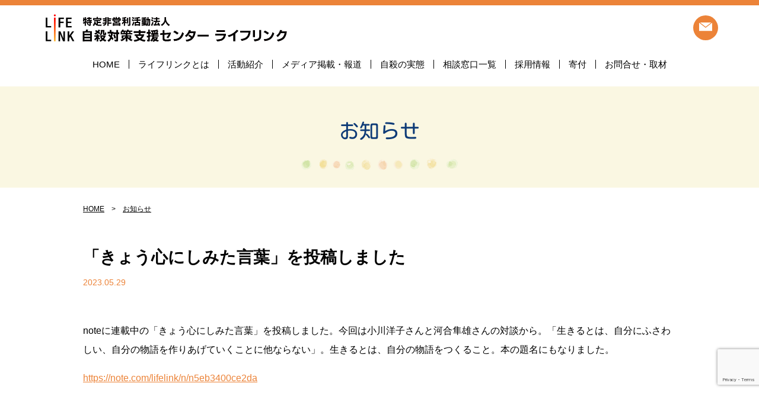

--- FILE ---
content_type: text/html; charset=UTF-8
request_url: https://lifelink.or.jp/1979
body_size: 34739
content:
<!doctype html>
<html lang="ja">
<head>
	<meta charset="UTF-8">
	<meta name="viewport" content="width=device-width, initial-scale=1">
	<link rel="profile" href="https://gmpg.org/xfn/11">

	<title>「きょう心にしみた言葉」を投稿しました | NPO法人 自殺対策支援センターライフリンク</title>
<meta name='robots' content='max-image-preview:large' />
<link rel="alternate" type="application/rss+xml" title="NPO法人 自殺対策支援センターライフリンク &raquo; フィード" href="https://lifelink.or.jp/feed" />
<link rel="alternate" type="application/rss+xml" title="NPO法人 自殺対策支援センターライフリンク &raquo; コメントフィード" href="https://lifelink.or.jp/comments/feed" />
<link rel="alternate" title="oEmbed (JSON)" type="application/json+oembed" href="https://lifelink.or.jp/wp-json/oembed/1.0/embed?url=https%3A%2F%2Flifelink.or.jp%2F1979" />
<link rel="alternate" title="oEmbed (XML)" type="text/xml+oembed" href="https://lifelink.or.jp/wp-json/oembed/1.0/embed?url=https%3A%2F%2Flifelink.or.jp%2F1979&#038;format=xml" />

<!-- SEO SIMPLE PACK 3.6.2 -->
<meta name="description" content="noteに連載中の「きょう心にしみた言葉」を投稿しました。今回は小川洋子さんと河合隼雄さんの対談から。「生きるとは、自分にふさわしい、自分の物語を作りあげていくことに他ならない」。生きるとは、自分の物語をつくること。本の題名にもなりました。">
<link rel="canonical" href="https://lifelink.or.jp/1979">
<meta property="og:locale" content="ja_JP">
<meta property="og:type" content="article">
<meta property="og:image" content="https://lifelink.or.jp/wordpress/wp-content/uploads/ogp.png">
<meta property="og:title" content="「きょう心にしみた言葉」を投稿しました | NPO法人 自殺対策支援センターライフリンク">
<meta property="og:description" content="noteに連載中の「きょう心にしみた言葉」を投稿しました。今回は小川洋子さんと河合隼雄さんの対談から。「生きるとは、自分にふさわしい、自分の物語を作りあげていくことに他ならない」。生きるとは、自分の物語をつくること。本の題名にもなりました。">
<meta property="og:url" content="https://lifelink.or.jp/1979">
<meta property="og:site_name" content="NPO法人 自殺対策支援センターライフリンク">
<meta property="article:publisher" content="https://www.facebook.com/lifelink.npo/">
<meta name="twitter:card" content="summary_large_image">
<meta name="twitter:site" content="@lifelink_staff">
<!-- Google Analytics (gtag.js) -->
<script async src="https://www.googletagmanager.com/gtag/js?id=G-Q33Z733ZZT"></script>
<script>
	window.dataLayer = window.dataLayer || [];
	function gtag(){dataLayer.push(arguments);}
	gtag("js", new Date());
	gtag("config", "G-Q33Z733ZZT");
</script>
	<!-- / SEO SIMPLE PACK -->

<style id='wp-img-auto-sizes-contain-inline-css'>
img:is([sizes=auto i],[sizes^="auto," i]){contain-intrinsic-size:3000px 1500px}
/*# sourceURL=wp-img-auto-sizes-contain-inline-css */
</style>
<style id='wp-emoji-styles-inline-css'>

	img.wp-smiley, img.emoji {
		display: inline !important;
		border: none !important;
		box-shadow: none !important;
		height: 1em !important;
		width: 1em !important;
		margin: 0 0.07em !important;
		vertical-align: -0.1em !important;
		background: none !important;
		padding: 0 !important;
	}
/*# sourceURL=wp-emoji-styles-inline-css */
</style>
<style id='wp-block-library-inline-css'>
:root{--wp-block-synced-color:#7a00df;--wp-block-synced-color--rgb:122,0,223;--wp-bound-block-color:var(--wp-block-synced-color);--wp-editor-canvas-background:#ddd;--wp-admin-theme-color:#007cba;--wp-admin-theme-color--rgb:0,124,186;--wp-admin-theme-color-darker-10:#006ba1;--wp-admin-theme-color-darker-10--rgb:0,107,160.5;--wp-admin-theme-color-darker-20:#005a87;--wp-admin-theme-color-darker-20--rgb:0,90,135;--wp-admin-border-width-focus:2px}@media (min-resolution:192dpi){:root{--wp-admin-border-width-focus:1.5px}}.wp-element-button{cursor:pointer}:root .has-very-light-gray-background-color{background-color:#eee}:root .has-very-dark-gray-background-color{background-color:#313131}:root .has-very-light-gray-color{color:#eee}:root .has-very-dark-gray-color{color:#313131}:root .has-vivid-green-cyan-to-vivid-cyan-blue-gradient-background{background:linear-gradient(135deg,#00d084,#0693e3)}:root .has-purple-crush-gradient-background{background:linear-gradient(135deg,#34e2e4,#4721fb 50%,#ab1dfe)}:root .has-hazy-dawn-gradient-background{background:linear-gradient(135deg,#faaca8,#dad0ec)}:root .has-subdued-olive-gradient-background{background:linear-gradient(135deg,#fafae1,#67a671)}:root .has-atomic-cream-gradient-background{background:linear-gradient(135deg,#fdd79a,#004a59)}:root .has-nightshade-gradient-background{background:linear-gradient(135deg,#330968,#31cdcf)}:root .has-midnight-gradient-background{background:linear-gradient(135deg,#020381,#2874fc)}:root{--wp--preset--font-size--normal:16px;--wp--preset--font-size--huge:42px}.has-regular-font-size{font-size:1em}.has-larger-font-size{font-size:2.625em}.has-normal-font-size{font-size:var(--wp--preset--font-size--normal)}.has-huge-font-size{font-size:var(--wp--preset--font-size--huge)}.has-text-align-center{text-align:center}.has-text-align-left{text-align:left}.has-text-align-right{text-align:right}.has-fit-text{white-space:nowrap!important}#end-resizable-editor-section{display:none}.aligncenter{clear:both}.items-justified-left{justify-content:flex-start}.items-justified-center{justify-content:center}.items-justified-right{justify-content:flex-end}.items-justified-space-between{justify-content:space-between}.screen-reader-text{border:0;clip-path:inset(50%);height:1px;margin:-1px;overflow:hidden;padding:0;position:absolute;width:1px;word-wrap:normal!important}.screen-reader-text:focus{background-color:#ddd;clip-path:none;color:#444;display:block;font-size:1em;height:auto;left:5px;line-height:normal;padding:15px 23px 14px;text-decoration:none;top:5px;width:auto;z-index:100000}html :where(.has-border-color){border-style:solid}html :where([style*=border-top-color]){border-top-style:solid}html :where([style*=border-right-color]){border-right-style:solid}html :where([style*=border-bottom-color]){border-bottom-style:solid}html :where([style*=border-left-color]){border-left-style:solid}html :where([style*=border-width]){border-style:solid}html :where([style*=border-top-width]){border-top-style:solid}html :where([style*=border-right-width]){border-right-style:solid}html :where([style*=border-bottom-width]){border-bottom-style:solid}html :where([style*=border-left-width]){border-left-style:solid}html :where(img[class*=wp-image-]){height:auto;max-width:100%}:where(figure){margin:0 0 1em}html :where(.is-position-sticky){--wp-admin--admin-bar--position-offset:var(--wp-admin--admin-bar--height,0px)}@media screen and (max-width:600px){html :where(.is-position-sticky){--wp-admin--admin-bar--position-offset:0px}}

/*# sourceURL=wp-block-library-inline-css */
</style><style id='wp-block-paragraph-inline-css'>
.is-small-text{font-size:.875em}.is-regular-text{font-size:1em}.is-large-text{font-size:2.25em}.is-larger-text{font-size:3em}.has-drop-cap:not(:focus):first-letter{float:left;font-size:8.4em;font-style:normal;font-weight:100;line-height:.68;margin:.05em .1em 0 0;text-transform:uppercase}body.rtl .has-drop-cap:not(:focus):first-letter{float:none;margin-left:.1em}p.has-drop-cap.has-background{overflow:hidden}:root :where(p.has-background){padding:1.25em 2.375em}:where(p.has-text-color:not(.has-link-color)) a{color:inherit}p.has-text-align-left[style*="writing-mode:vertical-lr"],p.has-text-align-right[style*="writing-mode:vertical-rl"]{rotate:180deg}
/*# sourceURL=https://lifelink.or.jp/wordpress/wp-includes/blocks/paragraph/style.min.css */
</style>
<style id='global-styles-inline-css'>
:root{--wp--preset--aspect-ratio--square: 1;--wp--preset--aspect-ratio--4-3: 4/3;--wp--preset--aspect-ratio--3-4: 3/4;--wp--preset--aspect-ratio--3-2: 3/2;--wp--preset--aspect-ratio--2-3: 2/3;--wp--preset--aspect-ratio--16-9: 16/9;--wp--preset--aspect-ratio--9-16: 9/16;--wp--preset--color--black: #000000;--wp--preset--color--cyan-bluish-gray: #abb8c3;--wp--preset--color--white: #ffffff;--wp--preset--color--pale-pink: #f78da7;--wp--preset--color--vivid-red: #cf2e2e;--wp--preset--color--luminous-vivid-orange: #ff6900;--wp--preset--color--luminous-vivid-amber: #fcb900;--wp--preset--color--light-green-cyan: #7bdcb5;--wp--preset--color--vivid-green-cyan: #00d084;--wp--preset--color--pale-cyan-blue: #8ed1fc;--wp--preset--color--vivid-cyan-blue: #0693e3;--wp--preset--color--vivid-purple: #9b51e0;--wp--preset--color--: #f6fdee;--wp--preset--gradient--vivid-cyan-blue-to-vivid-purple: linear-gradient(135deg,rgb(6,147,227) 0%,rgb(155,81,224) 100%);--wp--preset--gradient--light-green-cyan-to-vivid-green-cyan: linear-gradient(135deg,rgb(122,220,180) 0%,rgb(0,208,130) 100%);--wp--preset--gradient--luminous-vivid-amber-to-luminous-vivid-orange: linear-gradient(135deg,rgb(252,185,0) 0%,rgb(255,105,0) 100%);--wp--preset--gradient--luminous-vivid-orange-to-vivid-red: linear-gradient(135deg,rgb(255,105,0) 0%,rgb(207,46,46) 100%);--wp--preset--gradient--very-light-gray-to-cyan-bluish-gray: linear-gradient(135deg,rgb(238,238,238) 0%,rgb(169,184,195) 100%);--wp--preset--gradient--cool-to-warm-spectrum: linear-gradient(135deg,rgb(74,234,220) 0%,rgb(151,120,209) 20%,rgb(207,42,186) 40%,rgb(238,44,130) 60%,rgb(251,105,98) 80%,rgb(254,248,76) 100%);--wp--preset--gradient--blush-light-purple: linear-gradient(135deg,rgb(255,206,236) 0%,rgb(152,150,240) 100%);--wp--preset--gradient--blush-bordeaux: linear-gradient(135deg,rgb(254,205,165) 0%,rgb(254,45,45) 50%,rgb(107,0,62) 100%);--wp--preset--gradient--luminous-dusk: linear-gradient(135deg,rgb(255,203,112) 0%,rgb(199,81,192) 50%,rgb(65,88,208) 100%);--wp--preset--gradient--pale-ocean: linear-gradient(135deg,rgb(255,245,203) 0%,rgb(182,227,212) 50%,rgb(51,167,181) 100%);--wp--preset--gradient--electric-grass: linear-gradient(135deg,rgb(202,248,128) 0%,rgb(113,206,126) 100%);--wp--preset--gradient--midnight: linear-gradient(135deg,rgb(2,3,129) 0%,rgb(40,116,252) 100%);--wp--preset--font-size--small: 13px;--wp--preset--font-size--medium: 20px;--wp--preset--font-size--large: 36px;--wp--preset--font-size--x-large: 42px;--wp--preset--spacing--20: 0.44rem;--wp--preset--spacing--30: 0.67rem;--wp--preset--spacing--40: 1rem;--wp--preset--spacing--50: 1.5rem;--wp--preset--spacing--60: 2.25rem;--wp--preset--spacing--70: 3.38rem;--wp--preset--spacing--80: 5.06rem;--wp--preset--shadow--natural: 6px 6px 9px rgba(0, 0, 0, 0.2);--wp--preset--shadow--deep: 12px 12px 50px rgba(0, 0, 0, 0.4);--wp--preset--shadow--sharp: 6px 6px 0px rgba(0, 0, 0, 0.2);--wp--preset--shadow--outlined: 6px 6px 0px -3px rgb(255, 255, 255), 6px 6px rgb(0, 0, 0);--wp--preset--shadow--crisp: 6px 6px 0px rgb(0, 0, 0);}:where(.is-layout-flex){gap: 0.5em;}:where(.is-layout-grid){gap: 0.5em;}body .is-layout-flex{display: flex;}.is-layout-flex{flex-wrap: wrap;align-items: center;}.is-layout-flex > :is(*, div){margin: 0;}body .is-layout-grid{display: grid;}.is-layout-grid > :is(*, div){margin: 0;}:where(.wp-block-columns.is-layout-flex){gap: 2em;}:where(.wp-block-columns.is-layout-grid){gap: 2em;}:where(.wp-block-post-template.is-layout-flex){gap: 1.25em;}:where(.wp-block-post-template.is-layout-grid){gap: 1.25em;}.has-black-color{color: var(--wp--preset--color--black) !important;}.has-cyan-bluish-gray-color{color: var(--wp--preset--color--cyan-bluish-gray) !important;}.has-white-color{color: var(--wp--preset--color--white) !important;}.has-pale-pink-color{color: var(--wp--preset--color--pale-pink) !important;}.has-vivid-red-color{color: var(--wp--preset--color--vivid-red) !important;}.has-luminous-vivid-orange-color{color: var(--wp--preset--color--luminous-vivid-orange) !important;}.has-luminous-vivid-amber-color{color: var(--wp--preset--color--luminous-vivid-amber) !important;}.has-light-green-cyan-color{color: var(--wp--preset--color--light-green-cyan) !important;}.has-vivid-green-cyan-color{color: var(--wp--preset--color--vivid-green-cyan) !important;}.has-pale-cyan-blue-color{color: var(--wp--preset--color--pale-cyan-blue) !important;}.has-vivid-cyan-blue-color{color: var(--wp--preset--color--vivid-cyan-blue) !important;}.has-vivid-purple-color{color: var(--wp--preset--color--vivid-purple) !important;}.has-black-background-color{background-color: var(--wp--preset--color--black) !important;}.has-cyan-bluish-gray-background-color{background-color: var(--wp--preset--color--cyan-bluish-gray) !important;}.has-white-background-color{background-color: var(--wp--preset--color--white) !important;}.has-pale-pink-background-color{background-color: var(--wp--preset--color--pale-pink) !important;}.has-vivid-red-background-color{background-color: var(--wp--preset--color--vivid-red) !important;}.has-luminous-vivid-orange-background-color{background-color: var(--wp--preset--color--luminous-vivid-orange) !important;}.has-luminous-vivid-amber-background-color{background-color: var(--wp--preset--color--luminous-vivid-amber) !important;}.has-light-green-cyan-background-color{background-color: var(--wp--preset--color--light-green-cyan) !important;}.has-vivid-green-cyan-background-color{background-color: var(--wp--preset--color--vivid-green-cyan) !important;}.has-pale-cyan-blue-background-color{background-color: var(--wp--preset--color--pale-cyan-blue) !important;}.has-vivid-cyan-blue-background-color{background-color: var(--wp--preset--color--vivid-cyan-blue) !important;}.has-vivid-purple-background-color{background-color: var(--wp--preset--color--vivid-purple) !important;}.has-black-border-color{border-color: var(--wp--preset--color--black) !important;}.has-cyan-bluish-gray-border-color{border-color: var(--wp--preset--color--cyan-bluish-gray) !important;}.has-white-border-color{border-color: var(--wp--preset--color--white) !important;}.has-pale-pink-border-color{border-color: var(--wp--preset--color--pale-pink) !important;}.has-vivid-red-border-color{border-color: var(--wp--preset--color--vivid-red) !important;}.has-luminous-vivid-orange-border-color{border-color: var(--wp--preset--color--luminous-vivid-orange) !important;}.has-luminous-vivid-amber-border-color{border-color: var(--wp--preset--color--luminous-vivid-amber) !important;}.has-light-green-cyan-border-color{border-color: var(--wp--preset--color--light-green-cyan) !important;}.has-vivid-green-cyan-border-color{border-color: var(--wp--preset--color--vivid-green-cyan) !important;}.has-pale-cyan-blue-border-color{border-color: var(--wp--preset--color--pale-cyan-blue) !important;}.has-vivid-cyan-blue-border-color{border-color: var(--wp--preset--color--vivid-cyan-blue) !important;}.has-vivid-purple-border-color{border-color: var(--wp--preset--color--vivid-purple) !important;}.has-vivid-cyan-blue-to-vivid-purple-gradient-background{background: var(--wp--preset--gradient--vivid-cyan-blue-to-vivid-purple) !important;}.has-light-green-cyan-to-vivid-green-cyan-gradient-background{background: var(--wp--preset--gradient--light-green-cyan-to-vivid-green-cyan) !important;}.has-luminous-vivid-amber-to-luminous-vivid-orange-gradient-background{background: var(--wp--preset--gradient--luminous-vivid-amber-to-luminous-vivid-orange) !important;}.has-luminous-vivid-orange-to-vivid-red-gradient-background{background: var(--wp--preset--gradient--luminous-vivid-orange-to-vivid-red) !important;}.has-very-light-gray-to-cyan-bluish-gray-gradient-background{background: var(--wp--preset--gradient--very-light-gray-to-cyan-bluish-gray) !important;}.has-cool-to-warm-spectrum-gradient-background{background: var(--wp--preset--gradient--cool-to-warm-spectrum) !important;}.has-blush-light-purple-gradient-background{background: var(--wp--preset--gradient--blush-light-purple) !important;}.has-blush-bordeaux-gradient-background{background: var(--wp--preset--gradient--blush-bordeaux) !important;}.has-luminous-dusk-gradient-background{background: var(--wp--preset--gradient--luminous-dusk) !important;}.has-pale-ocean-gradient-background{background: var(--wp--preset--gradient--pale-ocean) !important;}.has-electric-grass-gradient-background{background: var(--wp--preset--gradient--electric-grass) !important;}.has-midnight-gradient-background{background: var(--wp--preset--gradient--midnight) !important;}.has-small-font-size{font-size: var(--wp--preset--font-size--small) !important;}.has-medium-font-size{font-size: var(--wp--preset--font-size--medium) !important;}.has-large-font-size{font-size: var(--wp--preset--font-size--large) !important;}.has-x-large-font-size{font-size: var(--wp--preset--font-size--x-large) !important;}
/*# sourceURL=global-styles-inline-css */
</style>

<style id='classic-theme-styles-inline-css'>
/*! This file is auto-generated */
.wp-block-button__link{color:#fff;background-color:#32373c;border-radius:9999px;box-shadow:none;text-decoration:none;padding:calc(.667em + 2px) calc(1.333em + 2px);font-size:1.125em}.wp-block-file__button{background:#32373c;color:#fff;text-decoration:none}
/*# sourceURL=/wp-includes/css/classic-themes.min.css */
</style>
<link rel='stylesheet' id='contact-form-7-css' href='https://lifelink.or.jp/wordpress/wp-content/plugins/contact-form-7/includes/css/styles.css?ver=6.1.4' media='all' />
<link rel='stylesheet' id='lifelink-style-css' href='https://lifelink.or.jp/wordpress/wp-content/themes/lifelink/style.css?ver=250901' media='all' />
<style id='kadence-blocks-global-variables-inline-css'>
:root {--global-kb-font-size-sm:clamp(0.8rem, 0.73rem + 0.217vw, 0.9rem);--global-kb-font-size-md:clamp(1.1rem, 0.995rem + 0.326vw, 1.25rem);--global-kb-font-size-lg:clamp(1.75rem, 1.576rem + 0.543vw, 2rem);--global-kb-font-size-xl:clamp(2.25rem, 1.728rem + 1.63vw, 3rem);--global-kb-font-size-xxl:clamp(2.5rem, 1.456rem + 3.26vw, 4rem);--global-kb-font-size-xxxl:clamp(2.75rem, 0.489rem + 7.065vw, 6rem);}:root {--global-palette1: #3182CE;--global-palette2: #2B6CB0;--global-palette3: #1A202C;--global-palette4: #2D3748;--global-palette5: #4A5568;--global-palette6: #718096;--global-palette7: #EDF2F7;--global-palette8: #F7FAFC;--global-palette9: #ffffff;}
/*# sourceURL=kadence-blocks-global-variables-inline-css */
</style>
<link rel="https://api.w.org/" href="https://lifelink.or.jp/wp-json/" /><link rel="alternate" title="JSON" type="application/json" href="https://lifelink.or.jp/wp-json/wp/v2/posts/1979" /><link rel="EditURI" type="application/rsd+xml" title="RSD" href="https://lifelink.or.jp/wordpress/xmlrpc.php?rsd" />
<meta name="generator" content="WordPress 6.9" />
<link rel='shortlink' href='https://lifelink.or.jp/?p=1979' />
<link rel="icon" href="https://lifelink.or.jp/wordpress/wp-content/uploads/cropped-favicon-32x32.png" sizes="32x32" />
<link rel="icon" href="https://lifelink.or.jp/wordpress/wp-content/uploads/cropped-favicon-192x192.png" sizes="192x192" />
<link rel="apple-touch-icon" href="https://lifelink.or.jp/wordpress/wp-content/uploads/cropped-favicon-180x180.png" />
<meta name="msapplication-TileImage" content="https://lifelink.or.jp/wordpress/wp-content/uploads/cropped-favicon-270x270.png" />
</head>

<body class="wp-singular post-template-default single single-post postid-1979 single-format-standard wp-theme-lifelink">
<div id="a-pagetop" class="site">
	<a class="skip-link screen-reader-text" href="#primary">Skip to content</a>
	<a href="#a-pagetop" class="gototop"><picture>
		<img src="https://lifelink.or.jp/wordpress/wp-content/themes/lifelink/images/gototop.png" alt="ページトップへ戻る">
	</picture></a>
	<header class="header">
		<div class="header-main">
			<div class="logo">
									<div class="site-title"><a href="https://lifelink.or.jp/" rel="home">NPO法人 自殺対策支援センターライフリンク</a></div>
								</div><!-- end logo -->
			<div class="quick-menu">
					<a href="https://lifelink.or.jp/contact" class="quick-menu-contact">
						<picture>
						<img src="https://lifelink.or.jp/wordpress/wp-content/themes/lifelink/images/icon_mail1.svg" alt="お問い合わせ">
						</picture>
					</a>
			</div>
			<div class="m-btn">
				<span class="menu-l"></span>
				<span class="menu-l"></span>
				<span class="menu-l"></span>
			</div>
		</div><!-- end header-main -->
		<nav class="h-navi">
			<div class="menu-%e3%83%98%e3%83%83%e3%83%80%e3%83%bc-container"><ul id="primary-menu" class="menu"><li id="menu-item-139" class="menu-item menu-item-type-custom menu-item-object-custom menu-item-home menu-item-139"><a href="https://lifelink.or.jp/">HOME</a></li>
<li id="menu-item-1857" class="menu-item menu-item-type-custom menu-item-object-custom menu-item-has-children menu-item-1857"><a>ライフリンクとは</a>
<ul class="sub-menu">
	<li id="menu-item-140" class="menu-item menu-item-type-post_type menu-item-object-page menu-item-140"><a href="https://lifelink.or.jp/about">ライフリンクとは</a></li>
	<li id="menu-item-143" class="menu-item menu-item-type-post_type menu-item-object-page menu-item-143"><a href="https://lifelink.or.jp/action">活動の歩み</a></li>
	<li id="menu-item-3512" class="menu-item menu-item-type-post_type menu-item-object-page menu-item-3512"><a href="https://lifelink.or.jp/movie">20年の活動記録（動画）</a></li>
	<li id="menu-item-1859" class="menu-item menu-item-type-post_type menu-item-object-page menu-item-1859"><a href="https://lifelink.or.jp/links">関連リンク</a></li>
	<li id="menu-item-146" class="menu-item menu-item-type-post_type menu-item-object-page menu-item-146"><a href="https://lifelink.or.jp/news">お知らせ</a></li>
</ul>
</li>
<li id="menu-item-1858" class="menu-item menu-item-type-custom menu-item-object-custom menu-item-has-children menu-item-1858"><a>活動紹介</a>
<ul class="sub-menu">
	<li id="menu-item-141" class="menu-item menu-item-type-post_type menu-item-object-page menu-item-141"><a href="https://lifelink.or.jp/project">相談支援事業</a></li>
	<li id="menu-item-142" class="menu-item menu-item-type-post_type menu-item-object-page menu-item-142"><a href="https://lifelink.or.jp/cooperation">連携推進事業</a></li>
	<li id="menu-item-2856" class="menu-item menu-item-type-post_type menu-item-object-page menu-item-2856"><a href="https://lifelink.or.jp/online">オンライン広場事業</a></li>
</ul>
</li>
<li id="menu-item-144" class="menu-item menu-item-type-custom menu-item-object-custom menu-item-144"><a href="https://lifelink.or.jp/press/">メディア掲載・報道</a></li>
<li id="menu-item-145" class="menu-item menu-item-type-post_type menu-item-object-page menu-item-145"><a href="https://lifelink.or.jp/report">自殺の実態</a></li>
<li id="menu-item-147" class="menu-item menu-item-type-post_type menu-item-object-page menu-item-147"><a href="https://lifelink.or.jp/counter">相談窓口一覧</a></li>
<li id="menu-item-3708" class="menu-item menu-item-type-post_type menu-item-object-page menu-item-3708"><a href="https://lifelink.or.jp/project/staff">採用情報</a></li>
<li id="menu-item-1863" class="in-pagelink menu-item menu-item-type-custom menu-item-object-custom menu-item-1863"><a href="https://lifelink.or.jp/about#a-donation">寄付</a></li>
<li id="menu-item-3658" class="menu-item menu-item-type-post_type menu-item-object-page menu-item-3658"><a href="https://lifelink.or.jp/contact">お問合せ・取材</a></li>
</ul></div>		</nav>
		
	</header>
	<main id="primary" class="site-main">
	<div class="page-title"><a href="https://lifelink.or.jp/news">お知らせ</a></div>
	<div class="breadlist"><a href="https://lifelink.or.jp/">HOME</a>　&gt;　<a href="https://lifelink.or.jp/news">お知らせ</a></div>

		<article id="post-1979" class="post-1979 post type-post status-publish format-standard hentry category-uncategorized">
			<header class="entry-header">
				<h1 class="entry-title">「きょう心にしみた言葉」を投稿しました</h1>									<div class="entry-meta">
								<time datetime="2023年5月29日" itemprop="datepublished"><span class="entry-date">2023.05.29</span></time>
								<!-- <span class="entry-cat">
																	</span>-->
							</div><!-- .entry-meta -->
							</header><!-- .entry-header -->

			<div class="entry-content">
								
<p>noteに連載中の「きょう心にしみた言葉」を投稿しました。今回は小川洋子さんと河合隼雄さんの対談から。「生きるとは、自分にふさわしい、自分の物語を作りあげていくことに他ならない」。生きるとは、自分の物語をつくること。本の題名にもなりました。</p>



<p><a href="https://note.com/lifelink/n/n5eb3400ce2da">https://note.com/lifelink/n/n5eb3400ce2da</a></p>
			</div><!-- .entry-content -->
			<div class="entry-footer"><a href="javascript:history.back();" class="btn-back">戻る</a></div>
		</article><!-- #post-1979 -->
	</main><!-- #main -->
	
<footer id="colophon" class="footer">
	<div class="footer-main">
		<div class="footer-navi">
			<nav class="f-navi">
				<div class="menu-%e3%83%95%e3%83%83%e3%82%bf%e3%83%bc-container"><ul id="footer-menu" class="menu"><li id="menu-item-148" class="menu-item menu-item-type-post_type menu-item-object-page menu-item-privacy-policy menu-item-148"><a rel="privacy-policy" href="https://lifelink.or.jp/privacy-policy">個人情報保護方針について</a></li>
<li id="menu-item-2314" class="menu-item menu-item-type-post_type menu-item-object-page menu-item-2314"><a href="https://lifelink.or.jp/contact">お問い合わせ・取材申し込み</a></li>
<li id="menu-item-1860" class="menu-item menu-item-type-post_type menu-item-object-page menu-item-1860"><a href="https://lifelink.or.jp/notice">リンク・著作権・免責事項について</a></li>
<li id="menu-item-149" class="menu-item menu-item-type-post_type menu-item-object-page menu-item-149"><a href="https://lifelink.or.jp/sitemap">サイトマップ</a></li>
</ul></div>			</nav>
		</div><!-- end footer-navi -->
		<div class="footer-banner">
			<a href="http://mag.lifelink.or.jp/magazine" target="_blank">
				<picture>
					<source srcset="https://lifelink.or.jp/wordpress/wp-content/themes/lifelink/images/bnr_mailmaga.png 1x, https://lifelink.or.jp/wordpress/wp-content/themes/lifelink/images/bnr_mailmaga@2x.png 2x">
					<img src="https://lifelink.or.jp/wordpress/wp-content/themes/lifelink/images/bnr_mailmaga.png" alt="月刊ライフリンク　ご登録はこちら">
				</picture>
			</a>
		</div>
		<div class="footer-sns">
			<ul>
				<li><a href="https://x.com/lifelink_staff" target="_blank" class="x">
						<img src="https://lifelink.or.jp/wordpress/wp-content/themes/lifelink/images/icon_x.svg" alt="X">
					</a></li>
				<li><a href="https://note.com/lifelink" target="_blank" class="note">
						<img src="https://lifelink.or.jp/wordpress/wp-content/themes/lifelink/images/icon_note.svg" alt="note">
					</a></li>
				<li><a href="https://www.facebook.com/lifelink.npo/?locale=ja_JP" target="_blank" class="fb">
						<img src="https://lifelink.or.jp/wordpress/wp-content/themes/lifelink/images/icon_fb.svg" alt="facebook">
					</a></li>
				<li><a href="https://www.instagram.com/lifelink_jp/" target="_blank" class="insta">
						<img src="https://lifelink.or.jp/wordpress/wp-content/themes/lifelink/images/icon_insta_white.svg" alt="instagram">
					</a></li>
				<li><a href="https://youtube.com/channel/UCJdVRzS6gW9v527I8lJ_yMw?si=BFXmroDEGAGGvU6n" class="yt" target="_blank">
						<img src="https://lifelink.or.jp/wordpress/wp-content/themes/lifelink/images/icon_yt.png" alt="youtube">
					</a></li>
			</ul>
		</div>
		<div class="footer-logo">
			<span class="footer-logo-small">特定非営利活動法人<br>
				自殺対策支援センターライフリンク</span><br>
		</div><!-- end footer-logo -->
	</div><!-- end footer-main -->
	<div class="footer-copyright">&copy; LIFELINK</div>
</footer><!-- #colophon -->
</div><!-- #a-pagetop -->

<script type="speculationrules">
{"prefetch":[{"source":"document","where":{"and":[{"href_matches":"/*"},{"not":{"href_matches":["/wordpress/wp-*.php","/wordpress/wp-admin/*","/wordpress/wp-content/uploads/*","/wordpress/wp-content/*","/wordpress/wp-content/plugins/*","/wordpress/wp-content/themes/lifelink/*","/*\\?(.+)"]}},{"not":{"selector_matches":"a[rel~=\"nofollow\"]"}},{"not":{"selector_matches":".no-prefetch, .no-prefetch a"}}]},"eagerness":"conservative"}]}
</script>
<script src="https://lifelink.or.jp/wordpress/wp-includes/js/dist/hooks.min.js?ver=dd5603f07f9220ed27f1" id="wp-hooks-js"></script>
<script src="https://lifelink.or.jp/wordpress/wp-includes/js/dist/i18n.min.js?ver=c26c3dc7bed366793375" id="wp-i18n-js"></script>
<script id="wp-i18n-js-after">
wp.i18n.setLocaleData( { 'text direction\u0004ltr': [ 'ltr' ] } );
//# sourceURL=wp-i18n-js-after
</script>
<script src="https://lifelink.or.jp/wordpress/wp-content/plugins/contact-form-7/includes/swv/js/index.js?ver=6.1.4" id="swv-js"></script>
<script id="contact-form-7-js-translations">
( function( domain, translations ) {
	var localeData = translations.locale_data[ domain ] || translations.locale_data.messages;
	localeData[""].domain = domain;
	wp.i18n.setLocaleData( localeData, domain );
} )( "contact-form-7", {"translation-revision-date":"2025-11-30 08:12:23+0000","generator":"GlotPress\/4.0.3","domain":"messages","locale_data":{"messages":{"":{"domain":"messages","plural-forms":"nplurals=1; plural=0;","lang":"ja_JP"},"This contact form is placed in the wrong place.":["\u3053\u306e\u30b3\u30f3\u30bf\u30af\u30c8\u30d5\u30a9\u30fc\u30e0\u306f\u9593\u9055\u3063\u305f\u4f4d\u7f6e\u306b\u7f6e\u304b\u308c\u3066\u3044\u307e\u3059\u3002"],"Error:":["\u30a8\u30e9\u30fc:"]}},"comment":{"reference":"includes\/js\/index.js"}} );
//# sourceURL=contact-form-7-js-translations
</script>
<script id="contact-form-7-js-before">
var wpcf7 = {
    "api": {
        "root": "https:\/\/lifelink.or.jp\/wp-json\/",
        "namespace": "contact-form-7\/v1"
    }
};
//# sourceURL=contact-form-7-js-before
</script>
<script src="https://lifelink.or.jp/wordpress/wp-content/plugins/contact-form-7/includes/js/index.js?ver=6.1.4" id="contact-form-7-js"></script>
<script src="https://lifelink.or.jp/wordpress/wp-content/themes/lifelink/js/jquery-3.6.0.min.js?ver=6.9" id="jquery360-js"></script>
<script src="https://lifelink.or.jp/wordpress/wp-content/themes/lifelink/js/script.js?ver=250901" id="lifelink-customjs-js"></script>
<script src="https://www.google.com/recaptcha/api.js?render=6LeU4MYoAAAAAHA4B-_yQwoIomTRZSiJLis2Fj51&amp;ver=3.0" id="google-recaptcha-js"></script>
<script src="https://lifelink.or.jp/wordpress/wp-includes/js/dist/vendor/wp-polyfill.min.js?ver=3.15.0" id="wp-polyfill-js"></script>
<script id="wpcf7-recaptcha-js-before">
var wpcf7_recaptcha = {
    "sitekey": "6LeU4MYoAAAAAHA4B-_yQwoIomTRZSiJLis2Fj51",
    "actions": {
        "homepage": "homepage",
        "contactform": "contactform"
    }
};
//# sourceURL=wpcf7-recaptcha-js-before
</script>
<script src="https://lifelink.or.jp/wordpress/wp-content/plugins/contact-form-7/modules/recaptcha/index.js?ver=6.1.4" id="wpcf7-recaptcha-js"></script>
<script id="wp-emoji-settings" type="application/json">
{"baseUrl":"https://s.w.org/images/core/emoji/17.0.2/72x72/","ext":".png","svgUrl":"https://s.w.org/images/core/emoji/17.0.2/svg/","svgExt":".svg","source":{"concatemoji":"https://lifelink.or.jp/wordpress/wp-includes/js/wp-emoji-release.min.js?ver=6.9"}}
</script>
<script type="module">
/*! This file is auto-generated */
const a=JSON.parse(document.getElementById("wp-emoji-settings").textContent),o=(window._wpemojiSettings=a,"wpEmojiSettingsSupports"),s=["flag","emoji"];function i(e){try{var t={supportTests:e,timestamp:(new Date).valueOf()};sessionStorage.setItem(o,JSON.stringify(t))}catch(e){}}function c(e,t,n){e.clearRect(0,0,e.canvas.width,e.canvas.height),e.fillText(t,0,0);t=new Uint32Array(e.getImageData(0,0,e.canvas.width,e.canvas.height).data);e.clearRect(0,0,e.canvas.width,e.canvas.height),e.fillText(n,0,0);const a=new Uint32Array(e.getImageData(0,0,e.canvas.width,e.canvas.height).data);return t.every((e,t)=>e===a[t])}function p(e,t){e.clearRect(0,0,e.canvas.width,e.canvas.height),e.fillText(t,0,0);var n=e.getImageData(16,16,1,1);for(let e=0;e<n.data.length;e++)if(0!==n.data[e])return!1;return!0}function u(e,t,n,a){switch(t){case"flag":return n(e,"\ud83c\udff3\ufe0f\u200d\u26a7\ufe0f","\ud83c\udff3\ufe0f\u200b\u26a7\ufe0f")?!1:!n(e,"\ud83c\udde8\ud83c\uddf6","\ud83c\udde8\u200b\ud83c\uddf6")&&!n(e,"\ud83c\udff4\udb40\udc67\udb40\udc62\udb40\udc65\udb40\udc6e\udb40\udc67\udb40\udc7f","\ud83c\udff4\u200b\udb40\udc67\u200b\udb40\udc62\u200b\udb40\udc65\u200b\udb40\udc6e\u200b\udb40\udc67\u200b\udb40\udc7f");case"emoji":return!a(e,"\ud83e\u1fac8")}return!1}function f(e,t,n,a){let r;const o=(r="undefined"!=typeof WorkerGlobalScope&&self instanceof WorkerGlobalScope?new OffscreenCanvas(300,150):document.createElement("canvas")).getContext("2d",{willReadFrequently:!0}),s=(o.textBaseline="top",o.font="600 32px Arial",{});return e.forEach(e=>{s[e]=t(o,e,n,a)}),s}function r(e){var t=document.createElement("script");t.src=e,t.defer=!0,document.head.appendChild(t)}a.supports={everything:!0,everythingExceptFlag:!0},new Promise(t=>{let n=function(){try{var e=JSON.parse(sessionStorage.getItem(o));if("object"==typeof e&&"number"==typeof e.timestamp&&(new Date).valueOf()<e.timestamp+604800&&"object"==typeof e.supportTests)return e.supportTests}catch(e){}return null}();if(!n){if("undefined"!=typeof Worker&&"undefined"!=typeof OffscreenCanvas&&"undefined"!=typeof URL&&URL.createObjectURL&&"undefined"!=typeof Blob)try{var e="postMessage("+f.toString()+"("+[JSON.stringify(s),u.toString(),c.toString(),p.toString()].join(",")+"));",a=new Blob([e],{type:"text/javascript"});const r=new Worker(URL.createObjectURL(a),{name:"wpTestEmojiSupports"});return void(r.onmessage=e=>{i(n=e.data),r.terminate(),t(n)})}catch(e){}i(n=f(s,u,c,p))}t(n)}).then(e=>{for(const n in e)a.supports[n]=e[n],a.supports.everything=a.supports.everything&&a.supports[n],"flag"!==n&&(a.supports.everythingExceptFlag=a.supports.everythingExceptFlag&&a.supports[n]);var t;a.supports.everythingExceptFlag=a.supports.everythingExceptFlag&&!a.supports.flag,a.supports.everything||((t=a.source||{}).concatemoji?r(t.concatemoji):t.wpemoji&&t.twemoji&&(r(t.twemoji),r(t.wpemoji)))});
//# sourceURL=https://lifelink.or.jp/wordpress/wp-includes/js/wp-emoji-loader.min.js
</script>

</body>

</html>

--- FILE ---
content_type: text/html; charset=utf-8
request_url: https://www.google.com/recaptcha/api2/anchor?ar=1&k=6LeU4MYoAAAAAHA4B-_yQwoIomTRZSiJLis2Fj51&co=aHR0cHM6Ly9saWZlbGluay5vci5qcDo0NDM.&hl=en&v=9TiwnJFHeuIw_s0wSd3fiKfN&size=invisible&anchor-ms=20000&execute-ms=30000&cb=vztx9xmrqaez
body_size: 48285
content:
<!DOCTYPE HTML><html dir="ltr" lang="en"><head><meta http-equiv="Content-Type" content="text/html; charset=UTF-8">
<meta http-equiv="X-UA-Compatible" content="IE=edge">
<title>reCAPTCHA</title>
<style type="text/css">
/* cyrillic-ext */
@font-face {
  font-family: 'Roboto';
  font-style: normal;
  font-weight: 400;
  font-stretch: 100%;
  src: url(//fonts.gstatic.com/s/roboto/v48/KFO7CnqEu92Fr1ME7kSn66aGLdTylUAMa3GUBHMdazTgWw.woff2) format('woff2');
  unicode-range: U+0460-052F, U+1C80-1C8A, U+20B4, U+2DE0-2DFF, U+A640-A69F, U+FE2E-FE2F;
}
/* cyrillic */
@font-face {
  font-family: 'Roboto';
  font-style: normal;
  font-weight: 400;
  font-stretch: 100%;
  src: url(//fonts.gstatic.com/s/roboto/v48/KFO7CnqEu92Fr1ME7kSn66aGLdTylUAMa3iUBHMdazTgWw.woff2) format('woff2');
  unicode-range: U+0301, U+0400-045F, U+0490-0491, U+04B0-04B1, U+2116;
}
/* greek-ext */
@font-face {
  font-family: 'Roboto';
  font-style: normal;
  font-weight: 400;
  font-stretch: 100%;
  src: url(//fonts.gstatic.com/s/roboto/v48/KFO7CnqEu92Fr1ME7kSn66aGLdTylUAMa3CUBHMdazTgWw.woff2) format('woff2');
  unicode-range: U+1F00-1FFF;
}
/* greek */
@font-face {
  font-family: 'Roboto';
  font-style: normal;
  font-weight: 400;
  font-stretch: 100%;
  src: url(//fonts.gstatic.com/s/roboto/v48/KFO7CnqEu92Fr1ME7kSn66aGLdTylUAMa3-UBHMdazTgWw.woff2) format('woff2');
  unicode-range: U+0370-0377, U+037A-037F, U+0384-038A, U+038C, U+038E-03A1, U+03A3-03FF;
}
/* math */
@font-face {
  font-family: 'Roboto';
  font-style: normal;
  font-weight: 400;
  font-stretch: 100%;
  src: url(//fonts.gstatic.com/s/roboto/v48/KFO7CnqEu92Fr1ME7kSn66aGLdTylUAMawCUBHMdazTgWw.woff2) format('woff2');
  unicode-range: U+0302-0303, U+0305, U+0307-0308, U+0310, U+0312, U+0315, U+031A, U+0326-0327, U+032C, U+032F-0330, U+0332-0333, U+0338, U+033A, U+0346, U+034D, U+0391-03A1, U+03A3-03A9, U+03B1-03C9, U+03D1, U+03D5-03D6, U+03F0-03F1, U+03F4-03F5, U+2016-2017, U+2034-2038, U+203C, U+2040, U+2043, U+2047, U+2050, U+2057, U+205F, U+2070-2071, U+2074-208E, U+2090-209C, U+20D0-20DC, U+20E1, U+20E5-20EF, U+2100-2112, U+2114-2115, U+2117-2121, U+2123-214F, U+2190, U+2192, U+2194-21AE, U+21B0-21E5, U+21F1-21F2, U+21F4-2211, U+2213-2214, U+2216-22FF, U+2308-230B, U+2310, U+2319, U+231C-2321, U+2336-237A, U+237C, U+2395, U+239B-23B7, U+23D0, U+23DC-23E1, U+2474-2475, U+25AF, U+25B3, U+25B7, U+25BD, U+25C1, U+25CA, U+25CC, U+25FB, U+266D-266F, U+27C0-27FF, U+2900-2AFF, U+2B0E-2B11, U+2B30-2B4C, U+2BFE, U+3030, U+FF5B, U+FF5D, U+1D400-1D7FF, U+1EE00-1EEFF;
}
/* symbols */
@font-face {
  font-family: 'Roboto';
  font-style: normal;
  font-weight: 400;
  font-stretch: 100%;
  src: url(//fonts.gstatic.com/s/roboto/v48/KFO7CnqEu92Fr1ME7kSn66aGLdTylUAMaxKUBHMdazTgWw.woff2) format('woff2');
  unicode-range: U+0001-000C, U+000E-001F, U+007F-009F, U+20DD-20E0, U+20E2-20E4, U+2150-218F, U+2190, U+2192, U+2194-2199, U+21AF, U+21E6-21F0, U+21F3, U+2218-2219, U+2299, U+22C4-22C6, U+2300-243F, U+2440-244A, U+2460-24FF, U+25A0-27BF, U+2800-28FF, U+2921-2922, U+2981, U+29BF, U+29EB, U+2B00-2BFF, U+4DC0-4DFF, U+FFF9-FFFB, U+10140-1018E, U+10190-1019C, U+101A0, U+101D0-101FD, U+102E0-102FB, U+10E60-10E7E, U+1D2C0-1D2D3, U+1D2E0-1D37F, U+1F000-1F0FF, U+1F100-1F1AD, U+1F1E6-1F1FF, U+1F30D-1F30F, U+1F315, U+1F31C, U+1F31E, U+1F320-1F32C, U+1F336, U+1F378, U+1F37D, U+1F382, U+1F393-1F39F, U+1F3A7-1F3A8, U+1F3AC-1F3AF, U+1F3C2, U+1F3C4-1F3C6, U+1F3CA-1F3CE, U+1F3D4-1F3E0, U+1F3ED, U+1F3F1-1F3F3, U+1F3F5-1F3F7, U+1F408, U+1F415, U+1F41F, U+1F426, U+1F43F, U+1F441-1F442, U+1F444, U+1F446-1F449, U+1F44C-1F44E, U+1F453, U+1F46A, U+1F47D, U+1F4A3, U+1F4B0, U+1F4B3, U+1F4B9, U+1F4BB, U+1F4BF, U+1F4C8-1F4CB, U+1F4D6, U+1F4DA, U+1F4DF, U+1F4E3-1F4E6, U+1F4EA-1F4ED, U+1F4F7, U+1F4F9-1F4FB, U+1F4FD-1F4FE, U+1F503, U+1F507-1F50B, U+1F50D, U+1F512-1F513, U+1F53E-1F54A, U+1F54F-1F5FA, U+1F610, U+1F650-1F67F, U+1F687, U+1F68D, U+1F691, U+1F694, U+1F698, U+1F6AD, U+1F6B2, U+1F6B9-1F6BA, U+1F6BC, U+1F6C6-1F6CF, U+1F6D3-1F6D7, U+1F6E0-1F6EA, U+1F6F0-1F6F3, U+1F6F7-1F6FC, U+1F700-1F7FF, U+1F800-1F80B, U+1F810-1F847, U+1F850-1F859, U+1F860-1F887, U+1F890-1F8AD, U+1F8B0-1F8BB, U+1F8C0-1F8C1, U+1F900-1F90B, U+1F93B, U+1F946, U+1F984, U+1F996, U+1F9E9, U+1FA00-1FA6F, U+1FA70-1FA7C, U+1FA80-1FA89, U+1FA8F-1FAC6, U+1FACE-1FADC, U+1FADF-1FAE9, U+1FAF0-1FAF8, U+1FB00-1FBFF;
}
/* vietnamese */
@font-face {
  font-family: 'Roboto';
  font-style: normal;
  font-weight: 400;
  font-stretch: 100%;
  src: url(//fonts.gstatic.com/s/roboto/v48/KFO7CnqEu92Fr1ME7kSn66aGLdTylUAMa3OUBHMdazTgWw.woff2) format('woff2');
  unicode-range: U+0102-0103, U+0110-0111, U+0128-0129, U+0168-0169, U+01A0-01A1, U+01AF-01B0, U+0300-0301, U+0303-0304, U+0308-0309, U+0323, U+0329, U+1EA0-1EF9, U+20AB;
}
/* latin-ext */
@font-face {
  font-family: 'Roboto';
  font-style: normal;
  font-weight: 400;
  font-stretch: 100%;
  src: url(//fonts.gstatic.com/s/roboto/v48/KFO7CnqEu92Fr1ME7kSn66aGLdTylUAMa3KUBHMdazTgWw.woff2) format('woff2');
  unicode-range: U+0100-02BA, U+02BD-02C5, U+02C7-02CC, U+02CE-02D7, U+02DD-02FF, U+0304, U+0308, U+0329, U+1D00-1DBF, U+1E00-1E9F, U+1EF2-1EFF, U+2020, U+20A0-20AB, U+20AD-20C0, U+2113, U+2C60-2C7F, U+A720-A7FF;
}
/* latin */
@font-face {
  font-family: 'Roboto';
  font-style: normal;
  font-weight: 400;
  font-stretch: 100%;
  src: url(//fonts.gstatic.com/s/roboto/v48/KFO7CnqEu92Fr1ME7kSn66aGLdTylUAMa3yUBHMdazQ.woff2) format('woff2');
  unicode-range: U+0000-00FF, U+0131, U+0152-0153, U+02BB-02BC, U+02C6, U+02DA, U+02DC, U+0304, U+0308, U+0329, U+2000-206F, U+20AC, U+2122, U+2191, U+2193, U+2212, U+2215, U+FEFF, U+FFFD;
}
/* cyrillic-ext */
@font-face {
  font-family: 'Roboto';
  font-style: normal;
  font-weight: 500;
  font-stretch: 100%;
  src: url(//fonts.gstatic.com/s/roboto/v48/KFO7CnqEu92Fr1ME7kSn66aGLdTylUAMa3GUBHMdazTgWw.woff2) format('woff2');
  unicode-range: U+0460-052F, U+1C80-1C8A, U+20B4, U+2DE0-2DFF, U+A640-A69F, U+FE2E-FE2F;
}
/* cyrillic */
@font-face {
  font-family: 'Roboto';
  font-style: normal;
  font-weight: 500;
  font-stretch: 100%;
  src: url(//fonts.gstatic.com/s/roboto/v48/KFO7CnqEu92Fr1ME7kSn66aGLdTylUAMa3iUBHMdazTgWw.woff2) format('woff2');
  unicode-range: U+0301, U+0400-045F, U+0490-0491, U+04B0-04B1, U+2116;
}
/* greek-ext */
@font-face {
  font-family: 'Roboto';
  font-style: normal;
  font-weight: 500;
  font-stretch: 100%;
  src: url(//fonts.gstatic.com/s/roboto/v48/KFO7CnqEu92Fr1ME7kSn66aGLdTylUAMa3CUBHMdazTgWw.woff2) format('woff2');
  unicode-range: U+1F00-1FFF;
}
/* greek */
@font-face {
  font-family: 'Roboto';
  font-style: normal;
  font-weight: 500;
  font-stretch: 100%;
  src: url(//fonts.gstatic.com/s/roboto/v48/KFO7CnqEu92Fr1ME7kSn66aGLdTylUAMa3-UBHMdazTgWw.woff2) format('woff2');
  unicode-range: U+0370-0377, U+037A-037F, U+0384-038A, U+038C, U+038E-03A1, U+03A3-03FF;
}
/* math */
@font-face {
  font-family: 'Roboto';
  font-style: normal;
  font-weight: 500;
  font-stretch: 100%;
  src: url(//fonts.gstatic.com/s/roboto/v48/KFO7CnqEu92Fr1ME7kSn66aGLdTylUAMawCUBHMdazTgWw.woff2) format('woff2');
  unicode-range: U+0302-0303, U+0305, U+0307-0308, U+0310, U+0312, U+0315, U+031A, U+0326-0327, U+032C, U+032F-0330, U+0332-0333, U+0338, U+033A, U+0346, U+034D, U+0391-03A1, U+03A3-03A9, U+03B1-03C9, U+03D1, U+03D5-03D6, U+03F0-03F1, U+03F4-03F5, U+2016-2017, U+2034-2038, U+203C, U+2040, U+2043, U+2047, U+2050, U+2057, U+205F, U+2070-2071, U+2074-208E, U+2090-209C, U+20D0-20DC, U+20E1, U+20E5-20EF, U+2100-2112, U+2114-2115, U+2117-2121, U+2123-214F, U+2190, U+2192, U+2194-21AE, U+21B0-21E5, U+21F1-21F2, U+21F4-2211, U+2213-2214, U+2216-22FF, U+2308-230B, U+2310, U+2319, U+231C-2321, U+2336-237A, U+237C, U+2395, U+239B-23B7, U+23D0, U+23DC-23E1, U+2474-2475, U+25AF, U+25B3, U+25B7, U+25BD, U+25C1, U+25CA, U+25CC, U+25FB, U+266D-266F, U+27C0-27FF, U+2900-2AFF, U+2B0E-2B11, U+2B30-2B4C, U+2BFE, U+3030, U+FF5B, U+FF5D, U+1D400-1D7FF, U+1EE00-1EEFF;
}
/* symbols */
@font-face {
  font-family: 'Roboto';
  font-style: normal;
  font-weight: 500;
  font-stretch: 100%;
  src: url(//fonts.gstatic.com/s/roboto/v48/KFO7CnqEu92Fr1ME7kSn66aGLdTylUAMaxKUBHMdazTgWw.woff2) format('woff2');
  unicode-range: U+0001-000C, U+000E-001F, U+007F-009F, U+20DD-20E0, U+20E2-20E4, U+2150-218F, U+2190, U+2192, U+2194-2199, U+21AF, U+21E6-21F0, U+21F3, U+2218-2219, U+2299, U+22C4-22C6, U+2300-243F, U+2440-244A, U+2460-24FF, U+25A0-27BF, U+2800-28FF, U+2921-2922, U+2981, U+29BF, U+29EB, U+2B00-2BFF, U+4DC0-4DFF, U+FFF9-FFFB, U+10140-1018E, U+10190-1019C, U+101A0, U+101D0-101FD, U+102E0-102FB, U+10E60-10E7E, U+1D2C0-1D2D3, U+1D2E0-1D37F, U+1F000-1F0FF, U+1F100-1F1AD, U+1F1E6-1F1FF, U+1F30D-1F30F, U+1F315, U+1F31C, U+1F31E, U+1F320-1F32C, U+1F336, U+1F378, U+1F37D, U+1F382, U+1F393-1F39F, U+1F3A7-1F3A8, U+1F3AC-1F3AF, U+1F3C2, U+1F3C4-1F3C6, U+1F3CA-1F3CE, U+1F3D4-1F3E0, U+1F3ED, U+1F3F1-1F3F3, U+1F3F5-1F3F7, U+1F408, U+1F415, U+1F41F, U+1F426, U+1F43F, U+1F441-1F442, U+1F444, U+1F446-1F449, U+1F44C-1F44E, U+1F453, U+1F46A, U+1F47D, U+1F4A3, U+1F4B0, U+1F4B3, U+1F4B9, U+1F4BB, U+1F4BF, U+1F4C8-1F4CB, U+1F4D6, U+1F4DA, U+1F4DF, U+1F4E3-1F4E6, U+1F4EA-1F4ED, U+1F4F7, U+1F4F9-1F4FB, U+1F4FD-1F4FE, U+1F503, U+1F507-1F50B, U+1F50D, U+1F512-1F513, U+1F53E-1F54A, U+1F54F-1F5FA, U+1F610, U+1F650-1F67F, U+1F687, U+1F68D, U+1F691, U+1F694, U+1F698, U+1F6AD, U+1F6B2, U+1F6B9-1F6BA, U+1F6BC, U+1F6C6-1F6CF, U+1F6D3-1F6D7, U+1F6E0-1F6EA, U+1F6F0-1F6F3, U+1F6F7-1F6FC, U+1F700-1F7FF, U+1F800-1F80B, U+1F810-1F847, U+1F850-1F859, U+1F860-1F887, U+1F890-1F8AD, U+1F8B0-1F8BB, U+1F8C0-1F8C1, U+1F900-1F90B, U+1F93B, U+1F946, U+1F984, U+1F996, U+1F9E9, U+1FA00-1FA6F, U+1FA70-1FA7C, U+1FA80-1FA89, U+1FA8F-1FAC6, U+1FACE-1FADC, U+1FADF-1FAE9, U+1FAF0-1FAF8, U+1FB00-1FBFF;
}
/* vietnamese */
@font-face {
  font-family: 'Roboto';
  font-style: normal;
  font-weight: 500;
  font-stretch: 100%;
  src: url(//fonts.gstatic.com/s/roboto/v48/KFO7CnqEu92Fr1ME7kSn66aGLdTylUAMa3OUBHMdazTgWw.woff2) format('woff2');
  unicode-range: U+0102-0103, U+0110-0111, U+0128-0129, U+0168-0169, U+01A0-01A1, U+01AF-01B0, U+0300-0301, U+0303-0304, U+0308-0309, U+0323, U+0329, U+1EA0-1EF9, U+20AB;
}
/* latin-ext */
@font-face {
  font-family: 'Roboto';
  font-style: normal;
  font-weight: 500;
  font-stretch: 100%;
  src: url(//fonts.gstatic.com/s/roboto/v48/KFO7CnqEu92Fr1ME7kSn66aGLdTylUAMa3KUBHMdazTgWw.woff2) format('woff2');
  unicode-range: U+0100-02BA, U+02BD-02C5, U+02C7-02CC, U+02CE-02D7, U+02DD-02FF, U+0304, U+0308, U+0329, U+1D00-1DBF, U+1E00-1E9F, U+1EF2-1EFF, U+2020, U+20A0-20AB, U+20AD-20C0, U+2113, U+2C60-2C7F, U+A720-A7FF;
}
/* latin */
@font-face {
  font-family: 'Roboto';
  font-style: normal;
  font-weight: 500;
  font-stretch: 100%;
  src: url(//fonts.gstatic.com/s/roboto/v48/KFO7CnqEu92Fr1ME7kSn66aGLdTylUAMa3yUBHMdazQ.woff2) format('woff2');
  unicode-range: U+0000-00FF, U+0131, U+0152-0153, U+02BB-02BC, U+02C6, U+02DA, U+02DC, U+0304, U+0308, U+0329, U+2000-206F, U+20AC, U+2122, U+2191, U+2193, U+2212, U+2215, U+FEFF, U+FFFD;
}
/* cyrillic-ext */
@font-face {
  font-family: 'Roboto';
  font-style: normal;
  font-weight: 900;
  font-stretch: 100%;
  src: url(//fonts.gstatic.com/s/roboto/v48/KFO7CnqEu92Fr1ME7kSn66aGLdTylUAMa3GUBHMdazTgWw.woff2) format('woff2');
  unicode-range: U+0460-052F, U+1C80-1C8A, U+20B4, U+2DE0-2DFF, U+A640-A69F, U+FE2E-FE2F;
}
/* cyrillic */
@font-face {
  font-family: 'Roboto';
  font-style: normal;
  font-weight: 900;
  font-stretch: 100%;
  src: url(//fonts.gstatic.com/s/roboto/v48/KFO7CnqEu92Fr1ME7kSn66aGLdTylUAMa3iUBHMdazTgWw.woff2) format('woff2');
  unicode-range: U+0301, U+0400-045F, U+0490-0491, U+04B0-04B1, U+2116;
}
/* greek-ext */
@font-face {
  font-family: 'Roboto';
  font-style: normal;
  font-weight: 900;
  font-stretch: 100%;
  src: url(//fonts.gstatic.com/s/roboto/v48/KFO7CnqEu92Fr1ME7kSn66aGLdTylUAMa3CUBHMdazTgWw.woff2) format('woff2');
  unicode-range: U+1F00-1FFF;
}
/* greek */
@font-face {
  font-family: 'Roboto';
  font-style: normal;
  font-weight: 900;
  font-stretch: 100%;
  src: url(//fonts.gstatic.com/s/roboto/v48/KFO7CnqEu92Fr1ME7kSn66aGLdTylUAMa3-UBHMdazTgWw.woff2) format('woff2');
  unicode-range: U+0370-0377, U+037A-037F, U+0384-038A, U+038C, U+038E-03A1, U+03A3-03FF;
}
/* math */
@font-face {
  font-family: 'Roboto';
  font-style: normal;
  font-weight: 900;
  font-stretch: 100%;
  src: url(//fonts.gstatic.com/s/roboto/v48/KFO7CnqEu92Fr1ME7kSn66aGLdTylUAMawCUBHMdazTgWw.woff2) format('woff2');
  unicode-range: U+0302-0303, U+0305, U+0307-0308, U+0310, U+0312, U+0315, U+031A, U+0326-0327, U+032C, U+032F-0330, U+0332-0333, U+0338, U+033A, U+0346, U+034D, U+0391-03A1, U+03A3-03A9, U+03B1-03C9, U+03D1, U+03D5-03D6, U+03F0-03F1, U+03F4-03F5, U+2016-2017, U+2034-2038, U+203C, U+2040, U+2043, U+2047, U+2050, U+2057, U+205F, U+2070-2071, U+2074-208E, U+2090-209C, U+20D0-20DC, U+20E1, U+20E5-20EF, U+2100-2112, U+2114-2115, U+2117-2121, U+2123-214F, U+2190, U+2192, U+2194-21AE, U+21B0-21E5, U+21F1-21F2, U+21F4-2211, U+2213-2214, U+2216-22FF, U+2308-230B, U+2310, U+2319, U+231C-2321, U+2336-237A, U+237C, U+2395, U+239B-23B7, U+23D0, U+23DC-23E1, U+2474-2475, U+25AF, U+25B3, U+25B7, U+25BD, U+25C1, U+25CA, U+25CC, U+25FB, U+266D-266F, U+27C0-27FF, U+2900-2AFF, U+2B0E-2B11, U+2B30-2B4C, U+2BFE, U+3030, U+FF5B, U+FF5D, U+1D400-1D7FF, U+1EE00-1EEFF;
}
/* symbols */
@font-face {
  font-family: 'Roboto';
  font-style: normal;
  font-weight: 900;
  font-stretch: 100%;
  src: url(//fonts.gstatic.com/s/roboto/v48/KFO7CnqEu92Fr1ME7kSn66aGLdTylUAMaxKUBHMdazTgWw.woff2) format('woff2');
  unicode-range: U+0001-000C, U+000E-001F, U+007F-009F, U+20DD-20E0, U+20E2-20E4, U+2150-218F, U+2190, U+2192, U+2194-2199, U+21AF, U+21E6-21F0, U+21F3, U+2218-2219, U+2299, U+22C4-22C6, U+2300-243F, U+2440-244A, U+2460-24FF, U+25A0-27BF, U+2800-28FF, U+2921-2922, U+2981, U+29BF, U+29EB, U+2B00-2BFF, U+4DC0-4DFF, U+FFF9-FFFB, U+10140-1018E, U+10190-1019C, U+101A0, U+101D0-101FD, U+102E0-102FB, U+10E60-10E7E, U+1D2C0-1D2D3, U+1D2E0-1D37F, U+1F000-1F0FF, U+1F100-1F1AD, U+1F1E6-1F1FF, U+1F30D-1F30F, U+1F315, U+1F31C, U+1F31E, U+1F320-1F32C, U+1F336, U+1F378, U+1F37D, U+1F382, U+1F393-1F39F, U+1F3A7-1F3A8, U+1F3AC-1F3AF, U+1F3C2, U+1F3C4-1F3C6, U+1F3CA-1F3CE, U+1F3D4-1F3E0, U+1F3ED, U+1F3F1-1F3F3, U+1F3F5-1F3F7, U+1F408, U+1F415, U+1F41F, U+1F426, U+1F43F, U+1F441-1F442, U+1F444, U+1F446-1F449, U+1F44C-1F44E, U+1F453, U+1F46A, U+1F47D, U+1F4A3, U+1F4B0, U+1F4B3, U+1F4B9, U+1F4BB, U+1F4BF, U+1F4C8-1F4CB, U+1F4D6, U+1F4DA, U+1F4DF, U+1F4E3-1F4E6, U+1F4EA-1F4ED, U+1F4F7, U+1F4F9-1F4FB, U+1F4FD-1F4FE, U+1F503, U+1F507-1F50B, U+1F50D, U+1F512-1F513, U+1F53E-1F54A, U+1F54F-1F5FA, U+1F610, U+1F650-1F67F, U+1F687, U+1F68D, U+1F691, U+1F694, U+1F698, U+1F6AD, U+1F6B2, U+1F6B9-1F6BA, U+1F6BC, U+1F6C6-1F6CF, U+1F6D3-1F6D7, U+1F6E0-1F6EA, U+1F6F0-1F6F3, U+1F6F7-1F6FC, U+1F700-1F7FF, U+1F800-1F80B, U+1F810-1F847, U+1F850-1F859, U+1F860-1F887, U+1F890-1F8AD, U+1F8B0-1F8BB, U+1F8C0-1F8C1, U+1F900-1F90B, U+1F93B, U+1F946, U+1F984, U+1F996, U+1F9E9, U+1FA00-1FA6F, U+1FA70-1FA7C, U+1FA80-1FA89, U+1FA8F-1FAC6, U+1FACE-1FADC, U+1FADF-1FAE9, U+1FAF0-1FAF8, U+1FB00-1FBFF;
}
/* vietnamese */
@font-face {
  font-family: 'Roboto';
  font-style: normal;
  font-weight: 900;
  font-stretch: 100%;
  src: url(//fonts.gstatic.com/s/roboto/v48/KFO7CnqEu92Fr1ME7kSn66aGLdTylUAMa3OUBHMdazTgWw.woff2) format('woff2');
  unicode-range: U+0102-0103, U+0110-0111, U+0128-0129, U+0168-0169, U+01A0-01A1, U+01AF-01B0, U+0300-0301, U+0303-0304, U+0308-0309, U+0323, U+0329, U+1EA0-1EF9, U+20AB;
}
/* latin-ext */
@font-face {
  font-family: 'Roboto';
  font-style: normal;
  font-weight: 900;
  font-stretch: 100%;
  src: url(//fonts.gstatic.com/s/roboto/v48/KFO7CnqEu92Fr1ME7kSn66aGLdTylUAMa3KUBHMdazTgWw.woff2) format('woff2');
  unicode-range: U+0100-02BA, U+02BD-02C5, U+02C7-02CC, U+02CE-02D7, U+02DD-02FF, U+0304, U+0308, U+0329, U+1D00-1DBF, U+1E00-1E9F, U+1EF2-1EFF, U+2020, U+20A0-20AB, U+20AD-20C0, U+2113, U+2C60-2C7F, U+A720-A7FF;
}
/* latin */
@font-face {
  font-family: 'Roboto';
  font-style: normal;
  font-weight: 900;
  font-stretch: 100%;
  src: url(//fonts.gstatic.com/s/roboto/v48/KFO7CnqEu92Fr1ME7kSn66aGLdTylUAMa3yUBHMdazQ.woff2) format('woff2');
  unicode-range: U+0000-00FF, U+0131, U+0152-0153, U+02BB-02BC, U+02C6, U+02DA, U+02DC, U+0304, U+0308, U+0329, U+2000-206F, U+20AC, U+2122, U+2191, U+2193, U+2212, U+2215, U+FEFF, U+FFFD;
}

</style>
<link rel="stylesheet" type="text/css" href="https://www.gstatic.com/recaptcha/releases/9TiwnJFHeuIw_s0wSd3fiKfN/styles__ltr.css">
<script nonce="og6NoIGjitX04eJVNnvRQQ" type="text/javascript">window['__recaptcha_api'] = 'https://www.google.com/recaptcha/api2/';</script>
<script type="text/javascript" src="https://www.gstatic.com/recaptcha/releases/9TiwnJFHeuIw_s0wSd3fiKfN/recaptcha__en.js" nonce="og6NoIGjitX04eJVNnvRQQ">
      
    </script></head>
<body><div id="rc-anchor-alert" class="rc-anchor-alert"></div>
<input type="hidden" id="recaptcha-token" value="[base64]">
<script type="text/javascript" nonce="og6NoIGjitX04eJVNnvRQQ">
      recaptcha.anchor.Main.init("[\x22ainput\x22,[\x22bgdata\x22,\x22\x22,\[base64]/[base64]/[base64]/KE4oMTI0LHYsdi5HKSxMWihsLHYpKTpOKDEyNCx2LGwpLFYpLHYpLFQpKSxGKDE3MSx2KX0scjc9ZnVuY3Rpb24obCl7cmV0dXJuIGx9LEM9ZnVuY3Rpb24obCxWLHYpe04odixsLFYpLFZbYWtdPTI3OTZ9LG49ZnVuY3Rpb24obCxWKXtWLlg9KChWLlg/[base64]/[base64]/[base64]/[base64]/[base64]/[base64]/[base64]/[base64]/[base64]/[base64]/[base64]\\u003d\x22,\[base64]\\u003d\\u003d\x22,\x22RsKDfUbCiipawoJew5zCh2RLdCRHw4DCqWAswrx1A8OPHMOkBSg8ISBqworCnWB3wpHCq1fCu0vDkcK2XVfCqk9WLMO1w7F+w58CHsOxGWEYRsORbcKYw6xgw60vNjZha8O1w4fCncOxL8KkOC/CqsKwG8KMwp3Dk8OPw4YYw77DrMO2wqpEJioxwpfDnMOnTVDDtcO8TcOdwoU0UMOXeVNZahzDm8K7d8K0wqfCkMOYSm/CgQTDv2nCpzFyX8OABcOrwozDj8O9wr9ewqpPXHhuEMOuwo0RKsOhSwPCuMK+bkLDqA0HVEZONVzCncKkwpQvATbCicKCXlTDjg/CuMKew4N1F8O7wq7Ck8KoVMONFWbDs8KMwpMGwrnCicKdw6nDgELCknY5w5kFwro9w5XCi8KiwpfDocOJeMKlLsO8w41OwqTDvsKKwq9Ow6zCnB9eMsK/L8OaZW3CjcKmH0LCvsO0w4cUw4Jnw4MUHcOTZMKpw7MKw5vCvmHDisKnwrDCssO1Gzsgw5IAVMKRasKfesKudMOqTzfCtxM8wrPDjMOJwo7CpFZoRcKpTUgWYsOVw65AwpxmO37DvxRTw55fw5PCmsK3w6cWA8OFwqHCl8O/CVvCocKvw6Iow5xew7IeIMKkw5d9w4N/NQPDux7ChsKvw6Utw7M4w53Cj8KFJcKbXzjDqMOCFsONCXrCmsKZHhDDtnZOfRPDggHDu1kia8OFGcKBwonDssK0acKkwro7w5cqUmE2wqEhw5DCmMORYsKLw5oSwrY9G8KnwqXCjcOVwrcSHcK9w6Rmwp3CtnjCtsO5w4nCscK/[base64]/w5PCmMO3YnUDecOzCMOzw53Cs8OHRcKcw7AKJcKcwqfDgDpXf8Kpd8OnJcOQNsKvDwDDscOdX0twNztywq9GPTVHKMKuwpxfdix6w58Yw6/CnxzDpnJ8wptqTB7Ct8K9wqQhDsO7wpgVwq7Dol7ClyxwGUnClsK6LMO8BWTDkE3DtjMkw5vCh0RlA8KAwpdFUizDlsONwoXDjcOAw4vCusOqW8OvOMKgX8OvUMOSwrphVMKyewEWwq/DkEfDnMKJS8Ouw6YmdsODa8O5w7x/w5kkwovCpMKvRC7DmzjCjxAxwpDCilvCjMO/dcOIwpMrcsK4Iih5w54dQMOcBBoiXUlhwonCr8Kuw4HDt2AiU8KmwrZDGErDrRAecMOffsKowqtewrVJw5VcwrLDksK/FMO5dMK/wpDDq3fDhmQ0wrbCjMK2D8OzSMOnW8OfX8OUJMKmfsOELQlcR8OpGS91GmILwrFqBcOewo7CksOKwqfCs3XDsjPDtsOHYcKqS15CwrISThplB8Klw5MuMcOOw7/CicOsCEkvY8KYwpzChkxhwoPCkV/CqgQcw4BRDSsqw4vDnlBCOnHCqxpww4XCkwbCtWYDwq9gP8Osw4fDmAHDlsKKw6QgworChnBWwrZLUcORb8KKW8K2YF/Dpyl/MXcWEcOoMisEw5/[base64]/[base64]/Csnk/[base64]/CoCk5MRbCisOfJU7CplDCrMO/[base64]/[base64]/wqzDn2NOw4PCrRk8w4rDjVZ4wr3Dhl5nwp1OHAnCmUnDrsK0worDncK6wrdUw5fCn8KIaFXDoMKRTcK5wpRLwoguw5jCihQIwrkCwoXDsjNuw7HDvsO2wpd8RCbCqEMPw5DDkGbDmWHDtsO/D8KcVsKBwq/CvcKIwqfCu8KdPsK+w4rDssKtw4Nqw74dQl4hakc+XcOWcHvDoMKHXsKew5ZkIyZawqYJAsObGcK3acK3w6guwq8sK8O8wq04GcOfw655w6IvfsO0aMK7H8KzFURSw6TCo0TDhcOFw6rDhcKuCMKzUFMMG0A3d0NLwoY3JVXDg8Ocwr4UATsGw70iJmTCtMOtw5/DpUbDi8OlesO5I8KAwo8HY8OXcRETZlUeVijDuhHDk8KzXsK4w6HCqsO3Dh7DvcKoSSTCrcKiCRF9J8OyaMKiwrvDmTHCncOsw6vDl8K9wqbDkyAcdz04w5JmQG/CjsKaw4ASwpR5wo0nw6jCscKlCXwGwqRWwqvCoCLDpsKAbcK2DMOSwpjDqcK8akADwoUoRFByX8Ksw6XCpxvDpMKiwpY8W8KBCxl9w7TDhULCoBvCt3/CgcORwq5vScOOwqfCt8Ksb8OIwqJhw4rCoXTDnsOEaMK4wrMAwp1KSWkRwp3Cr8O+bU9NwppDw5TCu1hsw7A4ODMqw6o4wobCksKBB0BuYFXCp8KawrUwDMKEwrLDkcOMHMKzQsOHK8KcHDzDmsKGw4/DkcKwdBQtMEjCjmg7wq/[base64]/[base64]/CuWILHsKoLcOTw6XCuUPCvUswwq9oScOPJnZ2wrtwB3rDqcKnw4hZwrFaelLDiHIVacKWw41iXsO0NUnCgsKHwoDDqRfDuMOIwoIDw4NEA8OFMMK4wpfDvcKvW0HDn8Oew6fDlMOpKifDtk/DhyECwqUFwpfDm8ObbXfCiQDCv8OTdDPCisO3wpsENcOgw4s5w4YEASQmVcKWMz3Cl8OXw5l+w4rCjcKjw5QuIgjDjkPCoEljw7o6wp4ZNRt4w4RQZSvDuyYkw5/DqMKCfz1QwqhEw4c7wpvDr0PCqzjCicO2w7zDlsK5dVFKdsOswrHDrgDDgAYLCcOSIcOvw7dOJMK4wpnCt8KCwqvDs8OJOg5aLTPDrEPDtsO0woHClhc0w4jClcOmL1nCmcKYH8KpZsOxwr3Dm3LCvnw8N1TCjmJHwrTCmBBJQ8KCL8KBe37DgmHCiHoaU8OyEcOjwo/[base64]/DgXV5FsKqw4k5w4PCusK4dQdGL2wtGcOAwpTDmMOTwoXDjHpnw6U+Y1HDicOUKU3CmsOKwotHc8OJwqTCiUMmVcKMRQjDnB7DhsKoRAERw5VecTbDhCglw5jCiizCgWhjw7JJw4zDr38wKcOlfMK2wo8xwqcWwowBwqLDusKSwqTCsDrDhsO/bjbDrsKIN8K3dUPDgzoDwrFZBcKuw67CmMOtw5tDwqF5wpYLYR7DqUHChjYlw7fDr8O3VsOjIGAQwp56wr3CrcK9wpfChcK/wr/ChsKOwoN+w454XTIPw7oEUcOlw7DDpABfOE4kWcOEw6vDv8O8PlvDrGXDiFFCIMKnwrDDmsKgw4zDvGQuwpjDtcOadcOXw7A7byLCi8OWWgYDw5bDqxPDoicNwoR4J3tAT2/DrmPCgMKpFQjDkcOJwoQOesO2wpnDm8Oiw77Ck8K/wqzCkk3CmV3DocOfcV7Co8KfUgDCo8OcwqHCqWjDqsKBGAHChcKsecKWwqjCpRHDlCwFw6wlA2rCh8OYPcKNKMO5R8OvDcKAwp0ABGjDrR/CnsKMC8OMwqvDpgDCtzZ9w4/ClcKPwr3CpcKHYSzCmcOvw4BWIgjCh8O0BEtzR0/DqMOMVSsDNcKRfcKbMMKhw4TDssKWcsOJdsKNwr8eXw3Co8O3wq7DlsOEw4lUw4LCpzMON8ORLDfCiMKxdC5PwrRCwrtXIcK0w5shw5t8wpDCnRLDqMKQAsK3wpF8w6NGw73Dv3kLw6rDskzCu8Okw4VzZTl/wr3DnzlQwrgoccOnw7rClG5iw4HDnsOYHcKqDDvCuyTDtCN1wpovwqs7CsKGe2J2wqTCjMOQwpHCsMOPworDgsOZOMKtZMKGwrvCtsKfwqLDtsKcKsOdwpAVwptgYcOXw63CnsOpw4bDqcKKwobCsxNPwo3CuWVWCybCszTDuygjwp/CpsOJa8O6wr3DqsKxw5oUX07DkRbCgcKpwovCiS8VwoYxdcODw57CtsKKw6/[base64]/w4rClMORXsKPLcOPREzCpMO2bw5cw4d+V8OXZ8Kswp/DlDVIaHzCkgI8w7ZywpYcYwo2H8KVecKFw5oZw6IxwolRfcKTwrBew511S8KwBcKHw4sQw5LCusONGAtXRwjCsMORwoLDpsO3w5fDhcOEwr88FTDDhsK5W8Ovwr/[base64]/Clz/DtAbCqsOcwq/CuFAawqBUwprCt8OXPcKMdsOUZiJ4CTldWMKGwpRaw55ae1IWa8ORMVEBOxHDjxJRccOQCj4hV8KoDn/Cj0DDmXYRw4Q8w4zCr8OiwqpBwoXDl2BJFh86wqHCtcOJwrHChH3DrnzDsMOAw60Yw6/[base64]/DnMKowrUXDGFXCnU4woXDqMKyfDnDuQ0WYsOvw7J8w5gQw6B/OmnChMOkFlHCvMKDFcOLw6rCtxl+w77Crlc/[base64]/UMKWC8Kqw51MwrRiw48Ww5AlwpUVex3CnBPDiVJJw7cvw7YoLAfCssKUwpzDpMOSG2nCoyfDoMKmwpDCmghWw6jDpcKxLsKfaMOiwqrDpUFnwqXChwvDvsOqwrDCs8O/V8KMAid2w63CuGELw5oXwowVMzdLL07DisO4w7dUURgIw6nDokvCiSbDkx5lNmEbbgY1wqs3wpXCksODw57CmcKbb8Kmw6oHwqFcw6Mhwo7CkcOMworDhMOiKcK5IHgja2gJYcO0w6lpw4UAwrVgwobCtTQHcnwMMMKnEsKrV0nDnMOYfjxMwo/CusKWwq/CsGzDh0/CosOtw5HCnMKzw4otwrnDkMOew4nCuAY1LsK2wpvCrsO8w4wVO8Oxw53CvcKDwpUvMsK5LyHCqVAMw7jCusOdfXTDpTgGw4Nyeyx/d2DDlcO6aQU2w6I3wrMnNz59IGULw5/DosKgwptzw4wJInEnXcK/[base64]/DMO3w6/[base64]/DqsOYamEUw4zCqHjCisKzw57Dq0PDiU/Cl8OyU2dEaMKcwqgKUUHDpMKnwrQSCXDCqMOuUcKPA1w5EMK3UBEADsK/ScKXI0w2dcKTw4rDnsK0OMKGMiUrw7jDkzoow4bCqzzDgcOaw7QzDhnCgsKGRsKNNsKVcMOVK3FXw58Uw5HCsALDpMOtEjLCiMKpwo3DvsKeA8KhAGBkEsKUw5bDmBsgS2hQwqXDvsOAE8OyHmN+L8OOwo7DsMKaw7F5wo/CtMKvB3DDmEpJICY/X8KUw41wwoHDo3nDm8KGD8OvXsOCbm1VwrlvTDs3fnhWwp02wqDDrcKgJ8KkwrHDj0bDl8OHCcOPw4lzwp4Nw6kkah9oXFrCoyxCTcO3wqpeU2/DjMOpexxkw69HEsOANMO1NAggw5xlccO9w4jChMKHThHCkMOhAXIhw5cxUScPGMKjw7XCmmd8NsOxwqzCs8KYwr7DgTDChcODw7HCjsOWccOCw5/DtcOLFsK2wrbCq8Ofw6YDYcONwpcKw6LCqBNewpYkw68SwpIRWQ7ClRNaw6wMQMOJa8KFX8KGw6xoOcOeW8KMw67CqMKaQ8Kfw7fDrAg0cD/DtFbDhhnDkcKqwpFIwqAVwpE5GMK8wqxNw551OGTCsMOUwo7CjcObwp/[base64]/HTrDg8Kxw5JWw49/F8OOe3zCmGoaR8K6wrjDt2diem03w7HCij9TwqcPw5/[base64]/[base64]/FsK6w6HDnTjCiMO0wpDCi8KpWcKiw4/DpcOnw6HDqEkDEsKlfcOEHQQSGMOjRD/DnD3DjMOaSsKwQ8KtwpzCpcKNAHfCu8KRwrDCqT9kwrfCnVEpRMO8XX1Yw4jDm1bDp8KKw5DDucOXw6B8dcOcwpfClcO1E8OEwrtlwp7CncKNw53DgcKlPkY9wpRhL23DpEHDrSrCiB/DnHjDmcOmWjYnw7DCg3LDuGB2TAHCosK7HsO/[base64]/w5VdVMK9fHwIw4XCgVHDvcKAwpkOTH4DQGnCgmTCnBAZwpPDgT3ChcKRZF7Ct8KPdUbCk8OdLQFjwr7DocO/wpvCvMOfHl9YQcKDw6cKalh/wrgrGcKWccKew5t1fsKNLRwleMKoEcK8w6DClMKBw6gVbsKsBhbCq8O4Kz3Cq8K+wr/Cnz3CosO+N1lYEcO3w7/DqHdPw47CrcODXcOXw7d0LcKFG0LCmMKqwrXChSbDhhszw4M6YV9Iwp/CpA1UwplKw6LDucKXw6nDrsOeNEs2wq9WwrBYRcK+Z0jDmQ7CiQBiw4zCvMKGW8OxSVxwwod9wovCmRMxSBERJiwPw4DCgcKLesOpwq3Cl8KiKQUjDjNsPkbDliXDqMO4cUfCqsOmHcKpTMOUw6YEw7gxwrrCoVg/McOowrUOdMOhwoPChMOoAMKyVxrCjMO/dDbCmsOKIsO4w7DDkljCvMODw7HDomTCp1PCrg7DqGovwrAkwoVnU8Ohw6VvdlUiwrrDtivCsMKXacKeNk7DjcKZw6fCgEsLwooTW8OWw6Ixw7FVMcO2e8O7wpAMK24HGMO7w7JtdMKxw7/[base64]/wpdkI8O/PWk5wo7CtGXCrcKQw6nCmMOfwoYSJyrCjRpjw4HCvMKowogFwrJdw5TDgmjDr3PCr8OCSMK/[base64]/w5EAEB0Awq7CnlrDmCPCm8ONGWXDpmEpwrpIOMKtwpgEw7JBPcKuMMO4OCMZMRYRw4Muw4LDnRDDhn88w6TCn8KUdgE/TcOywoDCiVE+w44IIMOVw5bCmcOJwr3CskXCr0tEd2c0csK6OcKRb8OmTMKOwpZCw7MNw7gXUMO4w6pWYsOqaHEWc8O+wo09w5DCgCUIfxkVw4FRwr/ChSR0wqDCosOSTGlBGsKiRgjCmDDCgcOQT8OwBxfDsX/CucOKbsO3w7gUwrTCisOMAnbCncOIDEhDwqtVQBjCqgvChy7DlgLCui1hwrIDw4llwpVGw4YdwoPDs8KtT8OjZsKqwqnDmsO8wqxIOcOvT13DisOew5DCm8OTw5gvNXHCm1fCusO7Fh4Bw4HDtsKxEQzDjH/[base64]/Cm8O9wrzDj8KXw5pbJQUfw4lpfcOCw49Fw6xtGsOcIm3DksKnw6DDnsKUwrfDuSNHw618EsOfw7XDmQvDpcKpN8Oww6dpwps7wod/woZAY3LDnE4jw6ULacOKw6xVEMKJfMOiHj8cw57DnEjCs3PCmHLCjG3DlHfDskRzd33CnH3DlmN9eMOOw50FwrNnwqUQwppXw65jfsKkCxrDiEJdLcKCwqcGfxJIwoplL8KOw7Y7w4nCksOowp4bFMOLw7hdJsKhwq/Cs8KKwrPDt2lywoLCtmsnCcK7d8K2YcOgwpYewowdwpoiWmbDuMOmBS3DkMKNEHcFw6TDohhZSybCpsKPw4YLwq90MxJVKMOMwrLDrDzDm8O4RcKlYMK0PcOPbEzCqsOPw4/Dlyd8w7TDg8OWw4fDrwh4w63CjcKDwosTw791w5DCoEwKIRvCssOHdcKJw6p3w4PCnVDCklNDw51Sw6fCgAXDrhJ/AcK/FVzDm8KwOlbDoB5nfMOZwr3ClMOnW8KKGjZFw7hXPMK8wp7CmsK3wqXChcKEdSUQwoLCqhJ2C8Kzw47CtQQzSR7Dh8KfwqVKw43DgXhpCMKswqTCnjvDsX14woPDmMK9w7/CvMOvw5ZNfcO+JH8VT8OlWFNILTxRw5fDtQlIwoJww5Rmw6DDhldJwqLCrBYewpRXwqNMQ2bDo8KWwrdIw5l+OgVmwrM6w67DmcKnZAJMJjHDlwXCi8Kcw6fDpCYUw4wjw6XDrhHDtMKew4rDnVhRw4tyw6safMKuwonDsAbDql8oO3s/wqXDvSLDmBXDhBRVwqDDig3Cq34vw64yw6rDokLCtMKDXcK2wr/Dv8OAw60UMh95w6BoOcKTwrfCoWrCmcKzw60KwpvDnsK6w5TCl35vwqfDswhpFsOWMTdcwrzDuMOjw6vDjjxdesOqPsOXw5psCsODNFFlwoosR8Oww5tOw5Q+w7XCqFg1w5jDt8Kdw7rCscOGKUciKcOuFhTDsE7DnQRDwqPCtsKnwrTCuA/Di8KgAjXDoMKcw6HClsOnak/[base64]/dMKMwqzDrsKcEQA5dF/DglUgwqtTZcKeCcO3woYMwpoaw67ChMOQDcK/w5ZCwpTDl8O5wqYgwoHCtzTDusKLLWR3wpfCh2YSCMKjTcOhwoPDs8Ohw5XCskvClsKbQ0YMw53Cr23Cvj7CqFjDhcO6wrsKworCnMOLwp5XexNwBMOia3QHwpPCiTJNcgVTbcOGecKhwrvDki0Pwp/DmFZKw6/DgsOBwqdAwqjCvDHChS3CrsKhVcKUM8KPw7Umw6BDwqjCjMKmTXVHTBfCusKvw59Ew5XChBIRw7pTdMK2wrjDicKFBsKFw7XDlMKtw4JPwotaHQw8wocafhTCq33CgMOYDgvDk23DkyQdFcK3wq7Co1A7wr/DiMKnIl9uw6DDpcOMf8KGaQTCiBvCuCFRwpJ9fW7CmMONw4JOIFDDm0HDjcOAaB/[base64]/[base64]/DmCLDgMKwZgNNwosgw4pcwr3DtsOHV3oOWsKCw7bDhCvDuDvDicKWwp3CgxVOVy5xw6F6wpLCuWXDgUfCjA1JwqzCrWfDtEzCnDDDpMO/wpAUw69EL1XDgsKqwq5Hw6Y6CMKQw6PDvcO3wo/CuzB6woPCv8KIG8O2woTDusObw7B/[base64]/[base64]/ZsOSRMKewr4OD8KLbcKwRgEcw58FdBx1D8O0w73DmU/[base64]/DiV3DsMOnE17DpsO+w43Dq8OMc8Osw404wqkmRU88dzNJHW/DpXdzwoA4w4/Ck8KtwoXDp8O0JsOGwpskUcKKBcKSw4PCmDs1OgHCo3rCgRzDksK7w5HDi8OkwpVlw6UMdSrDhADCpEzCkRLDt8Oyw4R9FMKWwrBjYsK8bMOCHcKbw7HClMK/w41zwq5Ow77Dpz01w6wDwprDiiFYV8O0Q8O1w53CjsKZQDZkwrLDgjUQSkhMYCnDocK6C8KXZgMYYsOFZMKcwrDDjcOTw6XDnMKRQjbCncKORMKyw4PDhsOcJlzDlxhxw6bDiMOSbxLCs8OSwpjDsnXCkcOCdsOWVcKrXMKkw7/CksOXEsOLwo9aw5dFK8OLw7dCwrkQaldxwpghw4vDkcOlwrR5woPCscOhwplHw4LDjT/Di8O3wrzCt38xQsK9w6PCj3RDw5o5VMOEw6MCKsKFIQ51w542ZcOTEDoLw5ASw6VhwodDa3h9QwLDq8OxQQzCrTE2w6HCm8OXw7TDnXjDnl/Cm8KBw7Msw67DkktNX8O5w5cTwoXCt0nDugrCl8ORw6rCmgzCh8Obwp/[base64]/Co8KowpkdccOrR2hbwp7DtMKxalp2MXFjQWhMw6fClnkuHD0oZU7DuwjDvCPCtG0RwoLDrxsBw4zDiwfCh8Oaw6Y6cAEaWMKNNE/DusKywpUqdwLCuVQpw4PDkMKAQMOzOxrDqSQ6w4I1wqcNLcOlGcO0w6TCt8OKwoN0Ji5FLEXDjx7DkSrDq8Ogwod5T8K6wo3DqnYvDWXDlWjDvcK1w5DDkzMfw7HCuMOaJcOeNmAhw6TCiD0SwqNtEsOtwqLCq27ChcKSw4ccP8Ocw5bCuB/DtDbDisK8NSxrwrMyKk9kHcKFwq5uNjDCrsKSwoUhw77DnsKsMCJZwrdgwrXDt8K5WDd3WMKkP0lkwoYRwp3DokoFO8KEw7xJLG5cNVJ7O0kww50if8O1NsOuXwnCucOPelDDj1/Dp8KoZsOJJVM4ecKmw55OZMOjWyjDr8O/[base64]/[base64]/wpbDsmMPQlkLw4o6wpMLHDcyWcOFSMKdPiPDhsOPwo/Cq0lUH8KeRV0RwqfDi8K/LsKERcKFwodrwrfCtxtBwro0aVnDgGYbw4kDDHzClcOdQjRyQHnDs8KkYjDCgyfDgS1hGCJPwr7Dp0HDnGlPwofDgBtywr0ewr46JsODw4NBL2/DvsOHw410BQwRIsO5w7HDkk4MFBXDsg/[base64]/[base64]/[base64]/Ctxt4w40awpEYY2bCtcOHwr7Do8KpSsKBBifCi8KLbzIawoclWG3CjDLCoVJIMMO/[base64]/wotIw5bDu8KOw7xnw5fDsMOywpkBasOTD8OdfsKUH3wmVirCmMOcPMOlw5bDnsKyw7fChGQpwpPCmU09EQ7CmVnDm1bCusO3fDrCkMKXChMRwqTCssKGwqE0YsKRw7Iyw7c/wokxMQR2ccKKwpQNwoPCiH/DtMKXDSLCjx/DtMOMwrRlY3hqEiLCk8OTBcK1QcKbVMOOw7QNwrXDisOMIMOKwpJoTMONBlLDtyMDwojCrMOHw5svw5vCusK6wpcKY8KmRcKpEMO+W8O2HAjDvA1Hw6Bqwo/DpgcuwpHCncKpw7nDtj9LcMKpw4Q+YkUqw4tPw7tRP8KldcKgw6/DnD9raMK+A0/CmDoqwrBvUUfDpsK3w7d2w7TCn8K9BwRVwopdKgJlwrABDsOAw4I0bMOqwoXCg3tEwqPCssOlw4c3VglDBcKaURd/w4J1DsKiworCjcKYw4AHw7XDqm1gwrZXwptMSDEGPMKvEmrDixfCscOPw7AOw5lTw7NeQXV/E8K4IQ3CiMKWaMOtAlxTR2jDqXVEwqbDvl5cDsK2w7JmwrBhw6gewqtGV2hlCcO7R8Orw6gjwqZgw47Dk8OgNcK1wo0ddwoFFcKxwqtzVVF8TEMbwp7Dl8KONMKuBMKaIAzCjX/Cs8OQHcKZBHV/w7vDhcOrZMOkwpYdFcKCBUzCucOcwpnCrUrCpxEfw4rDlMObw58mPHFGPsONKAvDjELDhmVBw47CkcOtw7rCoDXDsQUCPx9WG8OSwrEGQ8OKw6tFw4FIc8K4w4rDqsOqw5Q0w63CogRWVArCmsOjw45xA8Khw7fCnsKmwq/CgzIvw5E7WDZ4YHAfwp0pwq1wwo0GN8KQH8OAw4DDo11LAcOmw5zDs8OTIUVJw6/CknzDik3DmTHCuMK9eyUHEcOKSsOxw6Qdw77Cm1TChcO6wrDCtMO0w5coU0pZf8Olcw/CtcOjAQgnw4Mbwo/[base64]/CviUrw7zCgsKRMcOEwpIaw7hOwr3CmsORCsOhCFrDj8KFw5DDmQfCkWHDrcOow7l1HcOkaW0ZRsKaK8KAKMKbGFc+MMKdwrITMl7CpMKHEsOkw7QIwo9PNFdTw7AYwpzDs8KzLMKAwpoTwqzCocKnwqfCjhoCXcOzwprDmV3CmsKbw5U/w5hRwqrCtMKIw6vCqW45w7clw4VNw5zDvBzDm151RX4GHMKIwqMrfMOQw6rDnE/[base64]/DpGnDngFbw5XCj0dzwqHCgMKiOcOMdcO0w47Cg0InWiTDv2BFwpFBRC7DhjsRwqvCu8KCY2ozwp0ZwolewqIyw54sNcO2cMOIwqk+woU/[base64]/DozrCly5TScOpFy5zBcOfw7NjwqYfwqrClcOQKzZVw4PCqhDDpMKTXjglw7vCnnjCr8OewrjDuXLCoAJ5IkjDnSYQKsKqwofCpxDDrcKgOBfCtQFvfEQafMKlRn/ClMO2wpJQwqoNw4prHsKKwpXDqMOOwqTDmGTCoG0lBMKQJsOLV13Cq8ONbyJ3N8KuQWIIFjLDo8O7worDhV/Du8Kaw6oxw74WwoggwpIIFFfChsKANMKbEMOjXsKvRMK+wr4jw45EXRYrdGYdw7DDnEfDsURcwobCrsOzZA4GPhDDvsKWHFJbMMK/cTTCqsKNKhcrwr5nwp/[base64]/[base64]/Cq8OwwqLCt3PCjnZLUW/CjgUow4wWw5/CnTjDkcK8w6TDpTsPEMObw77DjMKMIsOcwqU/w7fCqsOXwrTDqMOHwqvDrMOmER9hYQIFw61FL8O+MsK+bQpAdGBXw4LDt8O7wpVfwpTDlx8DwqcYwovDugPCqwxawqPDrCLCosKeewJfXRrCn8KVVMOFwrU3VMKkwrTDuxXDhsK0J8OtISLDqi81wpTCpg/CuTkyTcKwwqjDvwPCvsOpY8KiSXwSU8OzwrshCA7CrxzCg0x2NMOkG8O4wonDjCLDq8OpYx/[base64]/[base64]/Z8ORYU0AK8OjwpHCnxx7P8KGUMKtaMK0BhHCtFPDs8Opw5/Ct8K0wq3DlcOHZcK5wrg7VMKvw5MzwpnCjHglw45nw6PDqRrDrSdwFsOKDcKUYClrwq49ZsKCGsORdAZ+D3DDoxjDj2DChg3Dl8Omc8OwwrXDixRawqMDW8KuJVnCusOAw7Z1SXd1w503w4JYbsO8wocwDHLDsRQ0woxzwowcUn0dw7nDksOqe1PCr2PCisK/YcKlK8KlYxM+acO4w4TClcKlw4hxXcKOwqptFDxAT37Dv8OWwq5hwqhoF8Kew69GAWlceQzDjR8swobCoMK8wofCjlFzw74YRCDClMKcYQNkwpDCkcKAWQQRMWPDl8KYw54sw4jDs8K6D2M2wplfd8O+V8K/WwvDqClNw71cw7LDr8KIN8ObCDgTw7nDsD1vw7vDrsOhwpzCuVckYA/ChcKYw4hgUHl2PcK3OCpBw6Rvwq8JU0nDpMOXD8OfwoZww6d4wqA1w5tkwpYtw7fCkXzCvkc+O8OgBBc2SMOQCcO/ExPCrR4SakNVPBgXIsK3wpliw65ZwoTCmMOGP8K8NcOzw5nCnsOBWWLDtcKrw7jDpxEiwoVIw6HCjMK/LsOyAcOjKxRKwo1vScOFNWxdwpjDrBnDqH5ewqxsHDvDlMKVGVN+JDfDhcOLwr8DCsKUw53CpMOew5nDgTs+R33CvsKJwpDDvQMAwqPDu8ONwrEJwr7DmsKUw6XCtMKQQW1twqTDhgLDiBRmw7jCgcKnwrAvccKow4lSAMKhwpcfLMKvwq/CtMKgWMOlBMKzw5nDnhnDqsKRw7Z0V8KVNMOsWcO8w6TDvsOxMcO0MFTDrBR/w6UAw4fCu8Owf8ObQ8O6EsOkTHcaQFDCkgjCusOGATRuw4gyw5HDsBB1MRzDrTl+csOVCsOGw5nDu8OJwojCqQvCh0nDmkt2w6bCqC3CpsO5wo/DmFTCscK4w4Rrw599wr4Gw4gbbz3CixfDpyUYw57ChQVbBcOMwrA9wpBnKMObw6zCisORBcKzwqvDmBjClzrCvhnDmMK9IzQhwr5pSHEZw7rDnkQFFCvClsKDDcKrZFfDoMO4Q8OwFsKWcVXCrWTCosKgO3s7PcOLR8KZw6rDqH3DnjYFw6/DtcKAX8OSw5PCgwfDiMOMw6vDqMKVIcOxwqPDiRtLw49nLcKrw5HDpnh1e3zDhhl9w5XCq8KOR8OBw4HDtsKBEMK3w5pwTcOvb8KyGsK1EDITwpZ7woFvwotXwoLDl2pWwpV2T3nCnEEewp/[base64]/w7k4IDTCmcKzWi0dwpARVMORR8O7woPDrcONVGNiwocxwps/BcOpw7I0YsKZw6FfLsKlw4xFbcKXwoJ4DsK0DMKEH8K7CcKOUsOOb3LCocKYw5IWwo/DpiLDl1PCmMO5w5JLZ31yNR3DgsKXwqLCjR3DlcKyJsKUQi0aH8OZwpZgQ8KkwphCf8KowqsadsKCL8O0w4VWK8K5D8K3wrbCuWkvw6UOXjrDnFHCr8OewpTDpjNYGibDvMK9w5wvw4fDicO1w5TDiSTDrhUQR3cmJsKdw7h5UMKcw7jCjMK6P8KBAMKbwqIvwq/DnlzDusOtbChiAi7Cr8KeL8OBw7fDpsK2QlHCrxfDvxkxw7DCm8Oaw6QlwoXCjkbCpHTDviVnRSEvNMKRS8OZEsOow7UFwpkmMFrDvndrw6ZLEgbDhcO/wqUbXMOywqdERgFAw4Fmw7YuEsO3ewXDrlceSsOVPCofS8KawpYZwobDp8KYdXPDqx7Cgk/CpMOFF1jCgsOew6jCo2fDn8ODw4PDuhVswp/CpMO0L0RpwoYBwrgjKSzDlGR5B8OEwpAzwpnDnT9LwoEGf8OLH8O2wqPCl8KMw6PCnC4+w7FhwqHCgcKpwrnCt2jCgMOWKMKLw7/CkWh0eH4aF1TCucKJwqk2w4tewrQTCsKvGsK3wqDDggPCsBYvw68IDjrDm8OTwq1veF5/EsKKwpYPesOXVnxgw7ADw558CzvCn8O2w4/CrcOsBgFUw43DnMK+wpDDrS7CiGzCsGHCj8KQw4hGw61nw7bCpC7DnW85wqh0WAzDu8KdBTLDhsK0PDnCucOnasK+ck/Dg8Oqw7TDnmQfKsOrwpbDuwAtw6lFwo3DpjQWw6gaWSVGU8Omwphdw4UJwqk7F3xaw6I0w4USWzs5csOQwrfDgUJqwppYfTBPMF/DvcKFw5V4XcOMN8ORJ8OzD8KcwonCmD8mw5bCm8K1N8Kdw7J9BcO9UxxzDlQWwoxBwpRhF8OGAUnDrCkrKcOTwrDDjcKow6EhGTTDlsOxThNsKcKowqPCkcKpw4TDi8O/wovDosKCw7jCm090YMK3wo8GTSINw6rDswHDrcO5w7LDssO9FMOBwqPCtMKlwp7CkgY4wownbsKPw7d4wrcfw7XDssO6D3LCjk/CvS1Wwp8sIMOOwojDkcKDfcOiw6DCg8Kew7RqFgDDpsKHwrjCksO4cF3Dh319wrnDmDZmw7vDlnDCgHVyUn1Re8O+P31kdkDDjSTCq8K8wozCsMOALWHCmEjCsjEYSCbCosOaw7N/wpVRwphPwoJMNjDDm3DDv8OeecOvesOuew56wrzCiixUwp/[base64]/CucOGBMOhez/DsMKXJn5dJ1g5ccO5Izknw5d+CMOew4XDlF1iCzHCgB/Cq0kATcKRwo9qV3JMcRXCg8KZw4gwG8O1YMOLZAZMwpJXwr3CgRHCo8Kbw5XDlsKYw57DoDEfwrPClWw0wpnDqcKMTMKTw7DCv8K3VnfDgMKOZMKmLMKJw7J+PMOvaWLDpMKGEB/DvMO/wqHDnsOTNsKow47DqF3Cm8Kac8KQwqZpKS3DncOSHMO/wrFnwqtcw64PPsKefUgvwrVaw64YEMKCw5zDrVceOMOWZilLwr/DlMOdw509w6U5w74Rwr7DrcKHYcOVCMK5woR4wqXDnHDCh8OPI2lyTcO6BsK/[base64]/wo/DiMKufMOSf8K6XsOCw4hlwpdqw7Rnw7LClsOFw4Iuf8O2bkrCuGDCvDvDqcKTwrXCjFvCmMKDTBtxUifCkC3DrsOqH8K1RWzDpsKcAUR2R8OYfwXCosKZb8Ozw5NtWT41wqrDp8KPwq3DnARtwrfDjsKNaMKMNcK9AwnDmkM0bALDoTbCtyfDsXAkwp5PYsOUw4d/UsOFZcKvWcO1w6V1exHDh8KawpMKOsOvwqp6wr/[base64]/[base64]/ecKfO8ONw43DqsOrw4vCjMOEPSvCtMOCwrAMw6LDjXpzwrp4wrXDjBMmwqjCviBXwrHDqMKfGTQ5PsKFw7JqOX3Dq1PDkMKpwoY4wovClm/Dq8K5w7IiVSELwqArw6TCtcK3Z8KAwqDCu8K+w60UwofChcO8wpUqJ8Onwpgsw4PClSUmCAs+w6rDljwFw7/ClMKlAMORwpBiJMO/csOswrwvwr/CvMOEwpbDiDjDqTnDtm7Dsh/Ch8OJdW3Dq8OIw7UyfU3DqBfCmGrDozvDiEcnwqLCvcKzDkICwpMKwozDi8ORwrshC8Ond8K3w55Iw55ccMKCw43CqMKrw5AScMOZazTCnCLDr8K5W1LDjh9EGsOOwpoDw4jDmMKGOy/[base64]/[base64]/w6TDicKsw6w9VCXCoFnDj8KFwpF6wrVaw7rDsiFYDcO8YxFlwp/Dq1HDr8ObwrFJwpDCisOHDnh3XcOswoLDvsK3E8O9w5Ffw50Pw79zN8Okw43CkMONwo7CusOQwqEILsOwLXrCuhdowrMWw65TCcKidTxlMCHCnsKuaSV7Hm9+wo0fwqDCmSDDmEZkwrF6HcOuXcOmwr9CQ8OQPnoFwpnCvsKJeMK/woPCvmJWP8KTw6rCosOWcCbDnsOaaMOew7rDsMKAKMO+C8OWw5nDtFksw6QmwpvDmDBZdMKXZjhKw43DqTbCicOZJsKIU8OMwozCm8ORc8O0wpbCmcODw5J9I3dWwpjCjMOuwrdBSsOkX8KBwrthKsKdwqVcwr/Ct8OSfcKLw6rDn8K8F1vCngHDocKIw4PCvMK2L3tuOsOwfsOewrU4wqQFBV8UUTBUwpDCt0nCt8KFLxLDhX/DhkgUaCLDtGo1J8KBRMOxRnnDs3vDlsK6w7U/wpZQNDDDo8Ouw5MNMifCribDkil/FMO8wobChhhEwqTCj8OwGQNrw7/Dq8KmUxfCuTE4w68DKMORSMKQwpHDq1nDrMOxw7jCm8Kaw6F5UsOQw43Ckz0bwp/DlcOgfyrChB0bGgTCvA7DscOew5dSMBzDqnLCq8OmwrA2w53Dt3DDiH8bwo3Chn3CncOcIgE/FDLDhCDDqMO5wrfDssKCbHHDt0bDhMOgU8OBw4bCkgdpw48JIMKTbw10VMOMw40GwoXDk2cYSsKnBwh0w4/[base64]/CoxgKH3N4dVjCicOcwpLCiHhGe8OAHMORw6bDkcO1K8O6w5hnJ8OTwp05wp9HwpXCncK/F8O7wrzCmMOvCcOFw4vDgcOTw5jDsm/DiCd+w6hrGMKHw5/CtMKKY8O6w6XCocO7KzIZw6/CtsOxAsKzWcKwwopQa8OvQ8ONw4wbK8OFeAoDwojCr8OeCjJpU8KBwoTDpjRLVT/CosOORMKRaEFUeV7DjMKqAQBBY3AUC8KibmTDpcOlFsK5DsOAwpjCoMOqbXjCgm51w5fDoMOuwrbCkMOaW1bDvBrDm8KZwpQ1aFjCksOaw7fDmsOGM8KMw5V/B3/CvU1ABxLDocOgLx3DvH7DvxlWwpVMQzXCkHEzw4bDnhEuwrbCuMOUw4PCrDrDm8KKw5RYwpTCjMOiwpYzw4puwo/DmhjCksOEPE82V8K5CAE1QMOOwrjCmsO8wo7CpMOFwp7DmcKEFW7CpMKYwqvDoMKtNxYrwoUkEA0AM8ORLMKdTMKVwqgLw6BpR009w4HDigwLwowdwrbClToZw4jCucOvwpvDuxBtX39ZVCTDiMOpAAFAwp4jUsKUw41HacKRNsOAw67Dvn/DlMOBw77Cszt5wp/DhQTCocK5eMKKw5XCk1FFw498WMOkw6tOH2XCtlJhT8OIwpPDusOww6HCs0ZawpY6KQXDvRDCkkTDqMOUbic0w73DtMOQwr7Du8KWwqvDi8KzIj/CksKJwpvDklcNwqfCrULDiMOgUcKJwr/CgMKEdT/DrWHCh8K/E8KMwprDu1RkwqHDoMOLw41vXMKrJWzDqcKYUXoow6LCuhUbXsOWwoIFPMK4w5YLwo5Tw7RBwoMdTMO8w5XCuMKNw6nDucKDIB7DtyLDkBLDggViw7XCsQwkesKqw6JlZ8KGKyA+Cg9MCsOnwoPDh8K6w5/[base64]/CkMKqMsKJDTnDknnDkcKowpfDl2NHbMOga3fDhAvCt8Ovw7tdRTDCu8KkYxwlLC7DncOmwqBIw4nDrsOBw4/CsMO9wo3ChDDCh2koAj1pw5vCosOyNTLCnMOIwq17w4TDj8Ovwo3DkcOcw7LCnMK0wq3Ch8KgS8OwZcOsw4/CmnFhw5jCoAcIKMOrAgsaA8Oaw5gPwo1WwpjCocOQFUwgw60JZsOIwrkGw7TCsEzCiHzCt0obwqvCnRVVw4BLOWfCr1bDpsO1GcKYHTh3JMKJPsO2a1XDuxDCvMKsVRfDsMOmwprCiAsyc8OWQMO8w6gIWcOaw7bCqhY6w4fClsObDhjDsgvCicKlwp8\\u003d\x22],null,[\x22conf\x22,null,\x226LeU4MYoAAAAAHA4B-_yQwoIomTRZSiJLis2Fj51\x22,0,null,null,null,1,[21,125,63,73,95,87,41,43,42,83,102,105,109,121],[-3059940,365],0,null,null,null,null,0,null,0,null,700,1,null,0,\x22CvYBEg8I8ajhFRgAOgZUOU5CNWISDwjmjuIVGAA6BlFCb29IYxIPCPeI5jcYADoGb2lsZURkEg8I8M3jFRgBOgZmSVZJaGISDwjiyqA3GAE6BmdMTkNIYxIPCN6/tzcYADoGZWF6dTZkEg8I2NKBMhgAOgZBcTc3dmYSDgi45ZQyGAE6BVFCT0QwEg8I0tuVNxgAOgZmZmFXQWUSDwiV2JQyGAA6BlBxNjBuZBIPCMXziDcYADoGYVhvaWFjEg8IjcqGMhgBOgZPd040dGYSDgiK/Yg3GAA6BU1mSUk0GhkIAxIVHRTwl+M3Dv++pQYZxJ0JGZzijAIZ\x22,0,1,null,null,1,null,0,0],\x22https://lifelink.or.jp:443\x22,null,[3,1,1],null,null,null,1,3600,[\x22https://www.google.com/intl/en/policies/privacy/\x22,\x22https://www.google.com/intl/en/policies/terms/\x22],\x22kysCHn5zbcz5LUhE4FjsfSJCHM3ZItaY57O8e+ux05I\\u003d\x22,1,0,null,1,1768251342731,0,0,[22,191,14],null,[14,225,82,168,55],\x22RC-Bp-noTbGLztkuA\x22,null,null,null,null,null,\x220dAFcWeA7bZh-Hc_iX1rPHwyUhIFvs0uZVl7bhsrNBAfeTDRPJZe8YeFRdOCbYpETUBks7-BuMH7i4DFKgaSWrfpmv4ImjI2SGEA\x22,1768334142786]");
    </script></body></html>

--- FILE ---
content_type: text/css
request_url: https://lifelink.or.jp/wordpress/wp-content/themes/lifelink/style.css?ver=250901
body_size: 123265
content:
@charset "UTF-8";
/*!
Theme Name: lifelink
Theme URI: http://underscores.me/
Author: RisDesign
Author URI: http://underscores.me/
Description: Description
Version: 1.0.0
Tested up to: 5.4
Requires PHP: 5.6
License: GNU General Public License v2 or later
License URI: LICENSE
Text Domain: lifelink
Tags: custom-background, custom-logo, custom-menu, featured-images, threaded-comments, translation-ready

This theme, like WordPress, is licensed under the GPL.
Use it to make something cool, have fun, and share what you've learned.

lifelink is based on Underscores https://underscores.me/, (C) 2012-2020 Automattic, Inc.
Underscores is distributed under the terms of the GNU GPL v2 or later.

Normalizing styles have been helped along thanks to the fine work of
Nicolas Gallagher and Jonathan Neal https://necolas.github.io/normalize.css/
*/
/*--------------------------------------------------------------
>>> TABLE OF CONTENTS:
----------------------------------------------------------------
# Base
	- Normalize
	- Buttons
	- Fields
	- Hr
	- Links
	- Image
# Components
	- Navigation
	- Posts and pages
	- Comments
	- Widgets
	- Media
	- Captions
	- Galleries

--------------------------------------------------------------*/
/* Variables
--------------------------------------------- */
@font-face {
  font-family: "KosugiMaru";
  src: url("fonts/KosugiMaru-Regular-subset.woff") format("woff");
}
/* mixin
--------------------------------------------- */
/*--------------------------------------------------------------
# Base
--------------------------------------------------------------*/
/* nomalize
--------------------------------------------- */
/*! normalize.css v8.0.1 | MIT License | github.com/necolas/normalize.css */
/* Document
	 ========================================================================== */
/**
 * 1. Correct the line height in all browsers.
 * 2. Prevent adjustments of font size after orientation changes in iOS.
 */
html {
  line-height: 1.15;
  -webkit-text-size-adjust: 100%;
}

/* Sections
	 ========================================================================== */
body {
  margin: 0;
}

main {
  display: block;
}

h1,
h2,
h3,
h4,
h5,
h6 {
  margin: 0;
}

hr {
  -webkit-box-sizing: content-box;
          box-sizing: content-box;
  height: 0;
  overflow: visible;
}

pre {
  font-family: monospace, monospace;
  font-size: 1em;
}

a {
  background-color: transparent;
}

abbr[title] {
  border-bottom: none;
  text-decoration: underline;
  -webkit-text-decoration: underline dotted;
          text-decoration: underline dotted;
}

/**
 * Add the correct font weight in Chrome, Edge, and Safari.
 */
b,
strong {
  font-weight: bolder;
}

/**
 * 1. Correct the inheritance and scaling of font size in all browsers.
 * 2. Correct the odd `em` font sizing in all browsers.
 */
code,
kbd,
samp {
  font-family: monospace, monospace;
  font-size: 1em;
}

/**
 * Add the correct font size in all browsers.
 */
small {
  font-size: 80%;
}

/**
 * Prevent `sub` and `sup` elements from affecting the line height in
 * all browsers.
 */
sub,
sup {
  font-size: 75%;
  line-height: 0;
  position: relative;
  vertical-align: baseline;
}

sub {
  bottom: -0.25em;
}

sup {
  top: -0.5em;
}

/* Embedded content
	 ========================================================================== */
/**
 * Remove the border on images inside links in IE 10.
 */
img {
  border-style: none;
}

/* Forms
	 ========================================================================== */
/**
 * 1. Change the font styles in all browsers.
 * 2. Remove the margin in Firefox and Safari.
 */
button,
input,
optgroup,
select,
textarea {
  font-family: inherit;
  font-size: 100%;
  line-height: 1.15;
  margin: 0;
}

/**
 * Show the overflow in IE.
 * 1. Show the overflow in Edge.
 */
button,
input {
  overflow: visible;
}

/**
 * Remove the inheritance of text transform in Edge, Firefox, and IE.
 * 1. Remove the inheritance of text transform in Firefox.
 */
button,
select {
  text-transform: none;
}

/**
 * Remove the inner border and padding in Firefox.
 */
button::-moz-focus-inner,
[type=button]::-moz-focus-inner,
[type=reset]::-moz-focus-inner,
[type=submit]::-moz-focus-inner {
  border-style: none;
  padding: 0;
}

/**
 * Restore the focus styles unset by the previous rule.
 */
button:-moz-focusring,
[type=button]:-moz-focusring,
[type=reset]:-moz-focusring,
[type=submit]:-moz-focusring {
  outline: 1px dotted ButtonText;
}

/**
 * Correct the padding in Firefox.
 */
fieldset {
  padding: 0.35em 0.75em 0.625em;
}

/**
 * 1. Correct the text wrapping in Edge and IE.
 * 2. Correct the color inheritance from `fieldset` elements in IE.
 * 3. Remove the padding so developers are not caught out when they zero out
 *		`fieldset` elements in all browsers.
 */
legend {
  -webkit-box-sizing: border-box;
          box-sizing: border-box;
  color: inherit;
  display: table;
  max-width: 100%;
  padding: 0;
  white-space: normal;
}

/**
 * Add the correct vertical alignment in Chrome, Firefox, and Opera.
 */
progress {
  vertical-align: baseline;
}

/**
 * Remove the default vertical scrollbar in IE 10+.
 */
textarea {
  overflow: auto;
}

/**
 * 1. Add the correct box sizing in IE 10.
 * 2. Remove the padding in IE 10.
 */
[type=checkbox],
[type=radio] {
  -webkit-box-sizing: border-box;
          box-sizing: border-box;
  padding: 0;
}

/**
 * Correct the cursor style of increment and decrement buttons in Chrome.
 */
[type=number]::-webkit-inner-spin-button,
[type=number]::-webkit-outer-spin-button {
  height: auto;
}

/* Interactive
	 ========================================================================== */
/*
 * Add the correct display in Edge, IE 10+, and Firefox.
 */
details {
  display: block;
}

/*
 * Add the correct display in all browsers.
 */
summary {
  display: list-item;
}

/* Misc
	 ========================================================================== */
/**
 * Add the correct display in IE 10+.
 */
template {
  display: none;
}

/**
 * Add the correct display in IE 10.
 */
[hidden] {
  display: none;
}

*,
*::before,
*::after {
  -webkit-box-sizing: inherit;
          box-sizing: inherit;
}

html {
  -webkit-box-sizing: border-box;
          box-sizing: border-box;
}

body {
  width: 100%;
}

ul,
ol,
li,
p {
  margin: 0;
  padding: 0;
}

dl,
dt,
dd {
  padding: 0;
  margin: 0;
}

/* Elements
--------------------------------------------- */
hr {
  background-color: #ccc;
  border: 0;
  height: 1px;
  margin-bottom: 1.5em;
}

/* Make sure embeds and iframes fit their containers. */
embed,
iframe,
object {
  max-width: 100%;
}

img {
  height: auto;
  max-width: 100%;
}

figure {
  margin: 1em 0;
}

/* Links
--------------------------------------------- */
a {
  color: #EC8338;
}
a:visited {
  color: #4d4d4d;
}
a:hover, a:focus, a:active {
  color: #F8DC9A;
}
a:focus {
  outline: thin dotted;
}
a:hover, a:active {
  outline: 0;
}

/* Forms
--------------------------------------------- */
button,
input[type=button],
input[type=reset],
input[type=submit] {
  border: 1px solid;
  border-color: #ccc #ccc #bbb;
  border-radius: 3px;
  background: #e6e6e6;
  color: rgba(0, 0, 0, 0.8);
  line-height: 1;
  padding: 0.6em 1em 0.4em;
}
button:hover,
input[type=button]:hover,
input[type=reset]:hover,
input[type=submit]:hover {
  border-color: #ccc #bbb #aaa;
}
button:active, button:focus,
input[type=button]:active,
input[type=button]:focus,
input[type=reset]:active,
input[type=reset]:focus,
input[type=submit]:active,
input[type=submit]:focus {
  border-color: #aaa #bbb #bbb;
}

input[type=text],
input[type=email],
input[type=url],
input[type=password],
input[type=search],
input[type=number],
input[type=tel],
input[type=range],
input[type=date],
input[type=month],
input[type=week],
input[type=time],
input[type=datetime],
input[type=datetime-local],
input[type=color],
textarea {
  color: #000;
  border: 1px solid #ccc;
  border-radius: 3px;
  padding: 3px;
}
input[type=text]:focus,
input[type=email]:focus,
input[type=url]:focus,
input[type=password]:focus,
input[type=search]:focus,
input[type=number]:focus,
input[type=tel]:focus,
input[type=range]:focus,
input[type=date]:focus,
input[type=month]:focus,
input[type=week]:focus,
input[type=time]:focus,
input[type=datetime]:focus,
input[type=datetime-local]:focus,
input[type=color]:focus,
textarea:focus {
  color: #000;
}

select {
  border: 1px solid #ccc;
}

textarea {
  width: 100%;
}

/*--------------------------------------------------------------
# Components
--------------------------------------------------------------*/
/* Navigation
--------------------------------------------- */
.main-navigation {
  display: block;
  width: 100%;
}
.main-navigation ul {
  display: none;
  list-style: none;
  margin: 0;
  padding-left: 0;
}
.main-navigation ul ul {
  -webkit-box-shadow: 0 3px 3px rgba(0, 0, 0, 0.2);
          box-shadow: 0 3px 3px rgba(0, 0, 0, 0.2);
  float: left;
  position: absolute;
  top: 100%;
  left: -999em;
  z-index: 99999;
}
.main-navigation ul ul ul {
  left: -999em;
  top: 0;
}
.main-navigation ul ul li:hover > ul, .main-navigation ul ul li.focus > ul {
  display: block;
  left: auto;
}
.main-navigation ul ul a {
  width: 200px;
}
.main-navigation ul li:hover > ul,
.main-navigation ul li.focus > ul {
  left: auto;
}
.main-navigation li {
  position: relative;
}
.main-navigation a {
  display: block;
  text-decoration: none;
}
/* Small menu. */
.menu-toggle,
.main-navigation.toggled ul {
  display: block;
}

@media screen and (min-width: 37.5em) {
  .menu-toggle {
    display: none;
  }
  .main-navigation ul {
    display: -webkit-box;
    display: -webkit-flex;
    display: -ms-flexbox;
    display: flex;
  }
}
.site-main .comment-navigation,
.site-main .posts-navigation,
.site-main .post-navigation {
  margin: 0 0 1.5em;
}
.comment-navigation .nav-links,
.posts-navigation .nav-links,
.post-navigation .nav-links {
  display: -webkit-box;
  display: -webkit-flex;
  display: -ms-flexbox;
  display: flex;
}
.comment-navigation .nav-previous,
.posts-navigation .nav-previous,
.post-navigation .nav-previous {
  -webkit-box-flex: 1;
  -webkit-flex: 1 0 50%;
      -ms-flex: 1 0 50%;
          flex: 1 0 50%;
}
.comment-navigation .nav-next,
.posts-navigation .nav-next,
.post-navigation .nav-next {
  text-align: end;
  -webkit-box-flex: 1;
  -webkit-flex: 1 0 50%;
      -ms-flex: 1 0 50%;
          flex: 1 0 50%;
}

/* Posts and pages
--------------------------------------------- */
.sticky {
  display: block;
}

.updated:not(.published) {
  display: none;
}

.page-links {
  clear: both;
}

/* Comments
--------------------------------------------- */
.comment-content a {
  word-wrap: break-word;
}

.bypostauthor {
  display: block;
}

/* Widgets
--------------------------------------------- */
.widget {
  margin: 0 0 1.5em;
}
.widget select {
  max-width: 100%;
}

/* Media
--------------------------------------------- */
.page-content .wp-smiley,
.entry-content .wp-smiley,
.comment-content .wp-smiley {
  border: none;
  margin-bottom: 0;
  margin-top: 0;
  padding: 0;
}

/* Make sure logo link wraps around logo image. */
.custom-logo-link {
  display: inline-block;
}

/* Captions
--------------------------------------------- */
/* Variables
--------------------------------------------- */
@font-face {
  font-family: "KosugiMaru";
  src: url("fonts/KosugiMaru-Regular-subset.woff") format("woff");
}
/* mixin
--------------------------------------------- */
.wp-caption {
  margin-bottom: 1.5em;
  max-width: 100%;
}
.wp-caption img[class*=wp-image-] {
  display: block;
  margin-left: auto;
  margin-right: auto;
}
.wp-caption .wp-caption-text {
  margin: 0.8075em 0;
}

.wp-caption-text {
  text-align: center;
}

/* Galleries
--------------------------------------------- */
.gallery {
  margin-bottom: 1.5em;
  display: grid;
  grid-gap: 1.5em;
}

.gallery-item {
  display: inline-block;
  text-align: center;
  width: 100%;
}

.gallery-columns-2 {
  grid-template-columns: repeat(2, 1fr);
}

.gallery-columns-3 {
  grid-template-columns: repeat(3, 1fr);
}

.gallery-columns-4 {
  grid-template-columns: repeat(4, 1fr);
}

.gallery-columns-5 {
  grid-template-columns: repeat(5, 1fr);
}

.gallery-columns-6 {
  grid-template-columns: repeat(6, 1fr);
}

.gallery-columns-7 {
  grid-template-columns: repeat(7, 1fr);
}

.gallery-columns-8 {
  grid-template-columns: repeat(8, 1fr);
}

.gallery-columns-9 {
  grid-template-columns: repeat(9, 1fr);
}

.gallery-caption {
  display: block;
}

/*--------------------------------------------------------------
# Breakpoints
--------------------------------------------------------------*/
/* Breakpoints
--------------------------------------------- */
body {
  font-family: "Hiragino Sans W3", "Hiragino Kaku Gothic ProN", "ヒラギノ角ゴ ProN W3", "游ゴシック体", "Yu Gothic Medium", YU Gothic, "メイリオ", Meiryo, "ＭＳ Ｐゴシック", "MS PGothic", sans-serif;
  font-size: 0.875rem;
  line-height: 1.8em;
  color: #000;
}

.has-cyan-bluish-gray-color {
  color: #f2f7fb !important;
}

.has-cyan-bluish-gray-background-color {
  background-color: #f2f7fb !important;
}

.only-sp {
  display: inline;
}

.only-sp-block {
  display: block;
}

.only-pc,
.only-pc-block {
  display: none;
}

.kome {
  text-indent: -1em;
  padding-left: 1em;
}

.gototop {
  display: none;
  width: 40px;
  height: 40px;
  position: fixed;
  bottom: 3%;
  right: 2%;
  z-index: 5;
}
.gototop img {
  width: 40px;
  height: 40px;
}

.gototop-show {
  display: block;
}

.fadein {
  opacity: 0;
  -webkit-transition: opacity 0.5s ease-in;
  transition: opacity 0.5s ease-in;
}

.fadein-y {
  opacity: 0;
  -webkit-transform: translateY(10px);
          transform: translateY(10px);
  -webkit-transition: opacity 0.5s ease-in, -webkit-transform 0.3s ease-in;
  transition: opacity 0.5s ease-in, -webkit-transform 0.3s ease-in;
  transition: opacity 0.5s ease-in, transform 0.3s ease-in;
  transition: opacity 0.5s ease-in, transform 0.3s ease-in, -webkit-transform 0.3s ease-in;
}

.fadein-x {
  opacity: 0;
  -webkit-transform: translateX(-30px);
          transform: translateX(-30px);
  -webkit-transition: opacity 0.4s ease-in, -webkit-transform 0.4s ease-in;
  transition: opacity 0.4s ease-in, -webkit-transform 0.4s ease-in;
  transition: opacity 0.4s ease-in, transform 0.4s ease-in;
  transition: opacity 0.4s ease-in, transform 0.4s ease-in, -webkit-transform 0.4s ease-in;
}

.fadein-on {
  opacity: 1;
  -webkit-transform: translateX(0px);
          transform: translateX(0px);
  -webkit-transform: translateY(0px);
          transform: translateY(0px);
}

.scroll {
  opacity: 0;
  -webkit-transform: translateY(30px);
          transform: translateY(30px);
  -webkit-transition: opacity 0.4s ease-in, -webkit-transform 0.4s ease-in;
  transition: opacity 0.4s ease-in, -webkit-transform 0.4s ease-in;
  transition: opacity 0.4s ease-in, transform 0.4s ease-in;
  transition: opacity 0.4s ease-in, transform 0.4s ease-in, -webkit-transform 0.4s ease-in;
}

.scroll-on {
  opacity: 1;
  -webkit-transform: translateY(0);
          transform: translateY(0);
}

.scrollPopup-item {
  opacity: 0.2;
}

.scrollPopup-on {
  -webkit-animation: popup 0.5s linear 0s 1 forwards;
          animation: popup 0.5s linear 0s 1 forwards;
}

@-webkit-keyframes popup {
  0% {
    opacity: 0.2;
    -webkit-transform: scale(1);
            transform: scale(1);
  }
  20% {
    opacity: 1;
    -webkit-transform: scale(1.05);
            transform: scale(1.05);
  }
  60% {
    opacity: 1;
    -webkit-transform: scale(0.95);
            transform: scale(0.95);
  }
  100% {
    opacity: 1;
    -webkit-transform: scale(1);
            transform: scale(1);
  }
}

@keyframes popup {
  0% {
    opacity: 0.2;
    -webkit-transform: scale(1);
            transform: scale(1);
  }
  20% {
    opacity: 1;
    -webkit-transform: scale(1.05);
            transform: scale(1.05);
  }
  60% {
    opacity: 1;
    -webkit-transform: scale(0.95);
            transform: scale(0.95);
  }
  100% {
    opacity: 1;
    -webkit-transform: scale(1);
            transform: scale(1);
  }
}
.slidedown {
  cursor: pointer;
}

.slidedown-content {
  display: none;
}

.btn-orange {
  display: block;
  background-color: #EC8338;
  color: #fff;
  border-radius: 500px;
  border: solid 2px #EC8338;
  -webkit-transition: 0.2s all;
  transition: 0.2s all;
  font-weight: bold;
  font-size: 0.9375rem;
  text-decoration: none;
  text-align: center;
  padding: 10px 0;
}
.btn-orange:visited {
  color: #fff;
}
.btn-orange:hover {
  background-color: #fff;
  color: #EC8338;
}

.btn-contact a {
  display: block;
  background-color: #EC8338;
  background-image: url("images/icon_mail2.svg");
  background-repeat: no-repeat;
  background-size: 22px;
  background-position: left 20px center;
  color: #fff;
  border-radius: 500px;
  border: solid 2px #EC8338;
  font-weight: bold;
  font-size: 0.9375rem;
  text-decoration: none;
  text-align: center;
  padding: 10px 0;
  width: 80%;
  max-width: 300px;
  margin-left: auto;
  margin-right: auto;
}
.btn-contact a:visited {
  color: #fff;
}

.btn-orangebg {
  display: block;
  color: #fff;
  border-radius: 500px;
  -webkit-transition: 0.2s all;
  transition: 0.2s all;
  font-weight: bold;
  font-size: 0.9375rem;
  background-image: url("images/btn_bg_orange.png");
  background-repeat: no-repeat;
  background-size: 100%;
  background-position: auto;
  text-decoration: none;
  text-align: center;
  padding: 10px 0;
}
.btn-orangebg:visited {
  color: #fff;
}

.btn-back {
  display: block;
  width: 100px;
  margin-left: auto;
  margin-right: auto;
  padding: 5px 0;
  border: solid 1px #EC8338;
  border-radius: 500px;
  text-align: center;
  text-decoration: none;
  color: #EC8338;
  -webkit-transition: color 0.3s, background-color 0.3s;
  transition: color 0.3s, background-color 0.3s;
}
.btn-back::before {
  content: "　";
  background-image: url("images/icon_arrow_back_orange.svg");
  background-repeat: no-repeat;
  background-size: 6px;
  background-position: left center;
}
.btn-back:visited {
  color: #EC8338;
}
.btn-back:hover {
  color: #fff;
  background-color: #EC8338;
}
.btn-back:hover::before {
  background-image: url("images/icon_arrow_back_white.svg");
}

.wp-block-button__link {
  color: #fff;
}
.wp-block-button__link:visited {
  color: #fff;
}

.header {
  width: 100%;
  height: 70px;
  border-top: 9px solid #EC8338;
}
.header .header-main {
  width: 100%;
  padding-top: 12px;
}
.header .header-main .logo {
  width: 275px;
  height: 35px;
  margin-left: 10px;
}
.header .header-main .logo a {
  display: block;
  text-indent: -10000px;
  width: 275px;
  height: 35px;
  background-image: url("images/logo_sp.png");
  background-size: cover;
  background-repeat: no-repeat;
}
.header .header-main .quick-menu {
  display: none;
}
.header .header-main .m-btn {
  position: fixed;
  display: block;
  right: 10px;
  top: 15px;
  z-index: 10;
  width: 45px;
  height: 45px;
  border-radius: 6px;
  -webkit-transition: all 0.4s;
  transition: all 0.4s;
  cursor: pointer;
  background-color: #EC8338;
}
.header .header-main .m-btn .menu-l {
  position: absolute;
  width: 60%;
  height: 2px;
  background-color: #ffffff;
  -webkit-transition: all 0.4s;
  transition: all 0.4s;
  left: 9px;
  caret-color: transparent;
}
.header .header-main .m-btn .menu-l:nth-of-type(1) {
  top: 13px;
}
.header .header-main .m-btn .menu-l:nth-of-type(2) {
  top: 22px;
}
.header .header-main .m-btn .menu-l:nth-of-type(3) {
  top: 31px;
}
.header .header-main .menu-active .menu-l:nth-of-type(1) {
  -webkit-transform: translateY(7px) rotate(-45deg);
          transform: translateY(7px) rotate(-45deg);
}
.header .header-main .menu-active .menu-l:nth-of-type(2) {
  opacity: 0;
}
.header .header-main .menu-active .menu-l:nth-of-type(3) {
  -webkit-transform: translateY(-11px) rotate(45deg);
          transform: translateY(-11px) rotate(45deg);
}
.header .h-navi {
  position: fixed;
  top: 0;
  right: -120%;
  z-index: 8;
  width: 100%;
  height: 100%;
  background-color: rgba(0, 0, 0, 0.85);
  padding: 40px 10px 10px 10px;
  margin: 0;
  display: block;
  -webkit-transition: all 0.4s;
  transition: all 0.4s;
}
.header .h-navi ul {
  padding: 20px 20px 0 20px;
  margin: 0;
  list-style-type: none;
}
.header .h-navi ul li {
  display: block;
  font-size: 1rem;
  border-bottom: solid 1px #fff;
  padding-left: 1em;
}
.header .h-navi ul li a {
  display: block;
  padding: 15px 0;
  text-decoration: none;
  color: #fff;
  text-decoration: none;
  font-size: 0.9375rem;
  line-height: 1.3em;
}
.header .h-navi ul .menu-item-has-children {
  background-image: url("images/icon_plus.svg");
  background-repeat: no-repeat;
  background-size: 16px;
  background-position: right 10px top 18px;
  padding-bottom: 10px;
}
.header .h-navi ul .menu-item-has-children a {
  cursor: pointer;
  padding-bottom: 5px;
}
.header .h-navi ul .menu-on {
  background-image: url("images/icon_minus.svg");
  background-position: right 10px top 25px;
}
.header .h-navi ul.sub-menu {
  padding: 0;
  display: none;
}
.header .h-navi ul.sub-menu li a {
  padding: 10px 0;
}
.header .h-navi ul.sub-menu li:last-child {
  border: 0;
}
.header .h-navi-active {
  right: 0;
}

@-webkit-keyframes topimg {
  0% {
    opacity: 0;
    -webkit-transform: translateY(15px);
            transform: translateY(15px);
  }
  100% {
    opacity: 1;
    -webkit-transform: translateY(0px);
            transform: translateY(0px);
  }
}

@keyframes topimg {
  0% {
    opacity: 0;
    -webkit-transform: translateY(15px);
            transform: translateY(15px);
  }
  100% {
    opacity: 1;
    -webkit-transform: translateY(0px);
            transform: translateY(0px);
  }
}
.top-img-wrapper-sp {
  position: relative;
  display: block;
  height: 100vh;
}
.top-img-wrapper-sp .top-img {
  position: relative;
  height: 100vh;
}
.top-img-wrapper-sp .top-img .top-img-1 {
  position: absolute;
  top: 0;
  overflow: hidden;
}
.top-img-wrapper-sp .top-img .top-img-1 img {
  display: block;
  width: 100%;
  -webkit-transform: scale(1.1);
          transform: scale(1.1);
  -webkit-animation: animationZoom-sp1 5s ease-in-out forwards;
          animation: animationZoom-sp1 5s ease-in-out forwards;
}
@-webkit-keyframes animationZoom-sp1 {
  100% {
    -webkit-transform: scale(1);
            transform: scale(1);
  }
}
@keyframes animationZoom-sp1 {
  100% {
    -webkit-transform: scale(1);
            transform: scale(1);
  }
}
.top-img-wrapper-sp .top-img .top-img-2 {
  position: absolute;
  bottom: 0;
  overflow: hidden;
}
.top-img-wrapper-sp .top-img .top-img-2 img {
  display: block;
  width: 100%;
  -webkit-transform: scale(1.1);
          transform: scale(1.1);
  -webkit-animation: animationZoom-sp2 5s ease-in-out forwards;
          animation: animationZoom-sp2 5s ease-in-out forwards;
}
@-webkit-keyframes animationZoom-sp2 {
  100% {
    -webkit-transform: scale(1);
            transform: scale(1);
  }
}
@keyframes animationZoom-sp2 {
  100% {
    -webkit-transform: scale(1);
            transform: scale(1);
  }
}
.top-img-wrapper-sp .top-img-content {
  position: absolute;
  z-index: 1;
  top: 10%;
  width: 320px;
  height: 380px;
  left: 50%;
  -webkit-transform: translateX(-50%);
          transform: translateX(-50%);
}
.top-img-wrapper-sp .top-img-content .top-img-text {
  opacity: 0;
  -webkit-transform: translateY(10px);
          transform: translateY(10px);
  -webkit-transition: opacity 1s ease-in, -webkit-transform 1s ease-in;
  transition: opacity 1s ease-in, -webkit-transform 1s ease-in;
  transition: opacity 1s ease-in, transform 1s ease-in;
  transition: opacity 1s ease-in, transform 1s ease-in, -webkit-transform 1s ease-in;
}
.top-img-wrapper-sp .top-img-content .top-img-a {
  margin-top: 10%;
  opacity: 0;
  -webkit-transform: translateY(10px);
          transform: translateY(10px);
  -webkit-transition: opacity 0.5s ease-in, -webkit-transform 0.5s ease-in;
  transition: opacity 0.5s ease-in, -webkit-transform 0.5s ease-in;
  transition: opacity 0.5s ease-in, transform 0.5s ease-in;
  transition: opacity 0.5s ease-in, transform 0.5s ease-in, -webkit-transform 0.5s ease-in;
}
.top-img-wrapper-sp .top-img-content .top-img-fadein-on {
  opacity: 1;
  -webkit-transform: translateX(0px);
          transform: translateX(0px);
  -webkit-transform: translateY(0px);
          transform: translateY(0px);
}

.top-img-wrapper-pc {
  display: none;
}

.toppage {
  margin-bottom: 50px;
}
.toppage .top-content {
  padding: 30px 0;
}
.toppage .top-content h2 {
  text-align: center;
  margin-bottom: 20px;
}
.toppage .top-content h2 img {
  width: auto;
  height: 45px;
}
.toppage .top-banner {
  background-color: #E0F0E2;
}
.toppage .top-banner a {
  display: block;
  width: 90%;
  max-width: 680px;
  margin-left: auto;
  margin-right: auto;
}
.toppage .top-banner a img {
  display: block;
}
.toppage .top-soudan {
  background-color: #FAF7E2;
}
.toppage .top-soudan .top-soudan-items .top-soudan-item ul {
  display: block;
  list-style-type: none;
}
.toppage .top-soudan .top-soudan-items .top-soudan-item ul li {
  margin-bottom: 10px;
}
.toppage .top-soudan .top-soudan-items .top-soudan-item ul li a {
  display: block;
  width: 290px;
  height: 180px;
  margin-left: auto;
  margin-right: auto;
}
.toppage .top-soudan .top-soudan-items .top-soudan-item ul li a img {
  display: block;
  width: 290px;
  height: 180px;
  margin-left: auto;
  margin-right: auto;
}
.toppage .top-soudan .top-soudan-items .top-soudan-item1 {
  margin-bottom: 50px;
}
.toppage .top-news h2 {
  color: #EC8338;
  font-weight: bold;
  font-size: 1.125rem;
  position: relative;
  display: -webkit-box;
  display: -webkit-flex;
  display: -ms-flexbox;
  display: flex;
  -webkit-box-align: center;
  -webkit-align-items: center;
      -ms-flex-align: center;
          align-items: center;
}
.toppage .top-news h2::before, .toppage .top-news h2::after {
  content: "";
  -webkit-box-flex: 1;
  -webkit-flex-grow: 1;
      -ms-flex-positive: 1;
          flex-grow: 1;
  height: 1px;
  background-color: #EC8338;
  margin: 0 20px;
}
.toppage .top-news ul {
  list-style-type: none;
  width: 85%;
  margin-left: auto;
  margin-right: auto;
}
.toppage .top-news ul li {
  margin-bottom: 1.5em;
}
.toppage .top-news ul li a {
  color: #000;
}
.toppage .top-news ul li a:visited {
  color: #000;
}
.toppage .top-news .top-news-footer {
  width: 85%;
  margin-left: auto;
  margin-right: auto;
  padding-top: 5px;
  border-top: solid 1px #EC8338;
  font-size: 0.75rem;
  text-align: right;
}
.toppage .top-news .top-news-footer a {
  color: #EC8338;
  text-decoration: none;
}
.toppage .top-news .top-news-footer a:visited {
  color: #EC8338;
}
.toppage .top-shien {
  background-color: #F8DC9A;
}
.toppage .top-shien ul {
  display: block;
  list-style-type: none;
}
.toppage .top-shien ul li {
  margin-bottom: 10px;
}
.toppage .top-shien ul li a {
  display: block;
}
.toppage .top-shien ul li a img {
  display: block;
  width: 340px;
  height: 105px;
  margin-left: auto;
  margin-right: auto;
}
.toppage .top-renkei {
  background-color: #FAF7E2;
  background-image: url("images/hr_building.png");
  background-size: 2000px auto;
  background-repeat: no-repeat;
  background-position: center bottom;
  padding-bottom: 80px;
}
.toppage .top-renkei ul {
  display: -webkit-box;
  display: -webkit-flex;
  display: -ms-flexbox;
  display: flex;
  list-style-type: none;
  -webkit-box-pack: justify;
  -webkit-justify-content: space-between;
      -ms-flex-pack: justify;
          justify-content: space-between;
  -webkit-flex-wrap: wrap;
      -ms-flex-wrap: wrap;
          flex-wrap: wrap;
  width: 90%;
  margin-left: auto;
  margin-right: auto;
}
.toppage .top-renkei ul li {
  display: block;
  margin-bottom: 10px;
  background-color: #fff;
  border-radius: 8px;
  padding: 15px 0px;
  width: 48%;
}
.toppage .top-renkei ul li img {
  display: block;
  width: 140px;
  height: 115px;
  margin-left: auto;
  margin-right: auto;
}
.toppage .top-renkei ul li .btn-orange {
  font-size: 0.8125rem;
  padding: 0;
  width: 70%;
  margin-left: auto;
  margin-right: auto;
}
.toppage .top-menu ul {
  display: -webkit-box;
  display: -webkit-flex;
  display: -ms-flexbox;
  display: flex;
  list-style-type: none;
  -webkit-box-pack: center;
  -webkit-justify-content: center;
      -ms-flex-pack: center;
          justify-content: center;
  -webkit-flex-wrap: wrap;
      -ms-flex-wrap: wrap;
          flex-wrap: wrap;
  margin-left: auto;
  margin-right: auto;
  max-width: 600px;
}
.toppage .top-menu ul li a {
  display: block;
}
.toppage .top-menu ul li a img {
  display: block;
  width: 165px;
  height: 65px;
  margin-left: 8px;
  margin-right: 8px;
  margin-bottom: 16px;
}

.top-float {
  position: fixed;
  right: 0;
  bottom: 150px;
  width: 46px;
  height: 170px;
  -webkit-transform: translateX(100px);
          transform: translateX(100px);
  -webkit-transition: all 0.5s;
  transition: all 0.5s;
}
.top-float .top-float-content {
  position: relative;
}
.top-float .top-float-content a {
  position: absolute;
  top: 10px;
  right: 0;
  display: block;
  width: 36px;
}
.top-float .top-float-content a img {
  display: block;
  width: 36px;
}
.top-float .top-float-content button {
  position: absolute;
  top: 0;
  bottom: auto;
  left: 0;
  right: auto;
  display: block;
  width: 20px;
  height: 20px;
  cursor: pointer;
  background: none;
  border: 0;
  padding: 0;
}
.top-float .top-float-content button img {
  display: block;
  width: 20px;
  height: 20px;
}

.top-float-active {
  -webkit-transform: translateX(0px);
          transform: translateX(0px);
}

.footer .footer-main {
  padding-bottom: 120px;
  background-image: url("images/footer_sp.jpg");
  background-repeat: no-repeat;
  background-size: 684px auto;
  background-position: bottom center;
  text-align: center;
}
.footer .footer-main .btn-contact {
  margin-bottom: 20px;
  max-width: 400px;
}
.footer .footer-main .f-navi {
  font-size: 0.75rem;
  margin-bottom: 20px;
}
.footer .footer-main .f-navi ul {
  display: -webkit-box;
  display: -webkit-flex;
  display: -ms-flexbox;
  display: flex;
  list-style-type: none;
  -webkit-box-pack: center;
  -webkit-justify-content: center;
      -ms-flex-pack: center;
          justify-content: center;
  -webkit-flex-wrap: wrap;
      -ms-flex-wrap: wrap;
          flex-wrap: wrap;
}
.footer .footer-main .f-navi ul li a {
  text-decoration: none;
  color: #000;
}
.footer .footer-main .f-navi ul li a:visited {
  color: #000;
}
.footer .footer-main .f-navi ul li::after {
  content: "　|　";
}
.footer .footer-main .f-navi ul li:last-child::after {
  content: "";
}
.footer .footer-main .footer-banner {
  width: 280px;
  margin: 0 auto 20px auto;
}
.footer .footer-main .footer-banner a {
  display: block;
  outline: none;
}
.footer .footer-main .footer-sns {
  margin-bottom: 20px;
}
.footer .footer-main .footer-sns ul {
  display: -webkit-box;
  display: -webkit-flex;
  display: -ms-flexbox;
  display: flex;
  list-style-type: none;
  -webkit-box-pack: center;
  -webkit-justify-content: center;
      -ms-flex-pack: center;
          justify-content: center;
  -webkit-flex-wrap: wrap;
      -ms-flex-wrap: wrap;
          flex-wrap: wrap;
}
.footer .footer-main .footer-sns ul li a {
  display: block;
  width: 32px;
  height: 32px;
  border-radius: 6px;
  margin: auto 10px;
}
.footer .footer-main .footer-sns ul li a img {
  margin: auto;
  display: block;
}
.footer .footer-main .footer-sns ul li .insta {
  background: -webkit-gradient(linear, left top, right top, from(rgb(252, 191, 14)), color-stop(45%, rgb(255, 6, 101)), color-stop(75%, rgb(211, 0, 197)), to(rgb(118, 56, 249)));
  background: -webkit-linear-gradient(left, rgb(252, 191, 14), rgb(255, 6, 101) 45%, rgb(211, 0, 197) 75%, rgb(118, 56, 249));
  background: linear-gradient(to right, rgb(252, 191, 14), rgb(255, 6, 101) 45%, rgb(211, 0, 197) 75%, rgb(118, 56, 249));
}
.footer .footer-main .footer-sns ul li .insta img {
  width: 70%;
  padding-top: 5px;
}
.footer .footer-main .footer-sns ul li .x {
  background-color: #000;
}
.footer .footer-main .footer-sns ul li .x img {
  width: 60%;
  padding-top: 6px;
}
.footer .footer-main .footer-sns ul li .note {
  background-color: #fff;
  -webkit-box-shadow: 0px 0px 10px 0 rgba(0, 0, 0, 0.1);
          box-shadow: 0px 0px 10px 0 rgba(0, 0, 0, 0.1);
}
.footer .footer-main .footer-sns ul li .note img {
  width: 100%;
}
.footer .footer-main .footer-logo .footer-logo-small {
  font-size: 0.9375rem;
  font-weight: bold;
  margin-bottom: 20px;
}
.footer .footer-main .footer-logo .footer-logo-number {
  font-size: 0.625rem;
}
.footer .footer-copyright {
  background-color: #EC8338;
  color: #fff;
  font-size: 0.625rem;
  text-align: center;
}

.site-main {
  margin-bottom: 70px;
}

.page-title {
  background-color: #FAF7E2;
  font-family: "KosugiMaru", "Hiragino Sans W3", "Hiragino Kaku Gothic ProN", "ヒラギノ角ゴ ProN W3", "游ゴシック体", "Yu Gothic Medium", YU Gothic, "メイリオ", Meiryo, "ＭＳ Ｐゴシック", "MS PGothic", sans-serif;
  font-size: 1.25rem;
  font-weight: bold;
  line-height: 1.5em;
  text-align: center;
  padding: 20px 20px 35px 20px;
  background-image: url("images/h1_bg_sp.png");
  background-repeat: no-repeat;
  background-size: 180px auto;
  background-position: bottom 15px center;
  color: #0E3B77;
  margin-bottom: 10px;
}
.page-title a {
  text-decoration: none;
  color: #0E3B77;
}
.page-title a:visited, .page-title a:hover, .page-title a:active {
  text-decoration: none;
  color: #0E3B77;
}
.page-title .page-subtitle {
  font-size: 0.75em;
}

.page-title-shortmargin {
  padding: 14px 20px 23px 20px;
  line-height: 1.15em;
  background-position: bottom 6px center;
}

.breadlist {
  font-size: 0.6875rem;
  margin-bottom: 30px;
  width: 95%;
  margin-left: auto;
  margin-right: auto;
}
.breadlist a {
  color: #000;
}
.breadlist a:visited {
  color: #000;
}

.description {
  margin-bottom: 20px;
  position: relative;
}
.description .description-text {
  top: 30%;
  left: 50%;
  position: absolute;
  -webkit-transform: translate(-50%, -30%);
          transform: translate(-50%, -30%);
  text-align: center;
  font-size: 1rem;
  font-family: "KosugiMaru", "Hiragino Sans W3", "Hiragino Kaku Gothic ProN", "ヒラギノ角ゴ ProN W3", "游ゴシック体", "Yu Gothic Medium", YU Gothic, "メイリオ", Meiryo, "ＭＳ Ｐゴシック", "MS PGothic", sans-serif;
  width: 100%;
}
.description .description-text-small-sp {
  font-size: 0.875rem;
}
.description .description-bg {
  display: block;
  position: relative;
}
.description .description-bg img {
  width: 100%;
}

.description-footer {
  margin-bottom: 20px;
}

.page-secondtitle {
  width: 95%;
  margin-left: auto;
  margin-right: auto;
  margin-bottom: 10px;
  background-image: url("images/h2_maru_sp.png");
  background-repeat: no-repeat;
  background-size: 45px auto;
  background-position: left top 5px;
  padding: 10px 0 10px 55px;
  font-size: 1rem;
  font-weight: bold;
  position: relative;
}

.entry-header {
  width: 90%;
  margin-left: auto;
  margin-right: auto;
  padding-bottom: 30px;
}
.entry-header h1 {
  font-size: 1.25rem;
}
.entry-header .entry-meta {
  font-size: 0.75rem;
  color: #EC8338;
}

.entry-content {
  width: 90%;
  margin-left: auto;
  margin-right: auto;
  margin-bottom: 30px;
}
.entry-content p {
  margin-bottom: 1em;
}
.entry-content .is-style-regular table,
.entry-content .is-style-stripes table {
  border: solid 1px #ccc;
  width: auto;
}
.entry-content .is-style-regular table th,
.entry-content .is-style-regular table td,
.entry-content .is-style-stripes table th,
.entry-content .is-style-stripes table td {
  border: solid 1px #ccc;
  padding: 5px;
}
.entry-content .is-style-stripes {
  border-bottom: 0;
}
.entry-content ul,
.entry-content ol {
  margin-left: 1.5em;
  margin-bottom: 1em;
}
.entry-content ul li,
.entry-content ol li {
  margin-bottom: 1em;
}
.entry-content ul li:last-child,
.entry-content ol li:last-child {
  margin-bottom: 0;
}
.entry-content .wp-block-separator {
  border: 0;
}
.entry-content .has-large-font-size,
.entry-content .has-x-large-font-size {
  line-height: 1.2em;
}
.entry-content .pbox h2 {
  color: #EC8338;
  margin-bottom: 20px;
}

.entry-footer {
  border-top: solid 1px #e6e6e6;
  width: 90%;
  margin-left: auto;
  margin-right: auto;
  padding-top: 30px;
}

.wp-block-archives-dropdown label {
  display: none;
}

.wp-block-file .wp-block-file__button {
  background: #32373c;
  border-radius: 2em;
  color: #fff;
  padding: 0.5em 1em;
  text-decoration: none;
}
.wp-block-file .wp-block-file__button:visited {
  color: #fff;
}

.bg-wave {
  background-image: url("images/bg_wave_sp.png");
  background-repeat: no-repeat;
  background-size: 100% auto;
  background-position: top center;
  background-color: #e2f2f6;
  padding-top: 40px;
}

.hr-maru {
  width: 100%;
}

.pagination {
  text-align: center;
  display: block;
  padding: 20px 0;
  line-height: 1.8em;
}
.pagination h2 {
  display: none;
}
.pagination a,
.pagination .current {
  display: inline-block;
  text-decoration: none;
  color: #000;
  background-color: #ebebeb;
  margin: 0 5px;
  border-radius: 100px;
  font-size: 0.75rem;
  height: 30px;
  width: 30px;
  padding-top: 3px;
  vertical-align: middle;
}
.pagination a:visited,
.pagination .current:visited {
  color: #000;
}
.pagination .prev,
.pagination .next {
  background-color: #fff;
  color: #000;
  font-size: 1.25rem;
  width: auto;
}
.pagination .prev:visited,
.pagination .next:visited {
  color: #000;
}
.pagination .current {
  background-color: #fbc8a4;
}

.news-yearlist {
  position: absolute;
  right: 10px;
  top: 10px;
  z-index: 1;
  font-size: 0.75rem;
}
.news-yearlist select {
  padding: 4px;
}
.news-yearlist select option:first-child {
  background-color: #EC8338;
  color: #fff;
}

.news-list-wrapper {
  background-color: #FAF7E2;
  padding: 30px 0;
}
.news-list-wrapper .news-list {
  background-color: #fff;
  width: 90%;
  margin-left: auto;
  margin-right: auto;
}
.news-list-wrapper .news-list section {
  width: 90%;
  margin-left: auto;
  margin-right: auto;
  border-bottom: solid 1px #ccc;
  margin-bottom: 5px;
  padding: 10px 5px 5px 5px;
}
.news-list-wrapper .news-list section h2 {
  font-size: 0.875rem;
  font-weight: bold;
  line-height: 1.5em;
}
.news-list-wrapper .news-list section h2 a {
  color: #000;
  text-decoration: none;
}
.news-list-wrapper .news-list section h2 a:hover {
  color: #666666;
}
.news-list-wrapper .news-list section:last-child {
  border-bottom: 0;
  padding-bottom: 20px;
}
.news-list-wrapper .news-list .press-section .r-header .r-meta .r-meta-cat {
  font-size: 0.6875rem;
  color: #fff;
  padding: 2px 4px;
  text-align: center;
  border-radius: 4px;
}
.news-list-wrapper .news-list .press-section .r-header .r-meta .r-meta-medium {
  font-size: 0.75rem;
}

.about-lead {
  padding: 60px 5% 20px 5%;
  font-weight: bold;
}

.about-bg-cream {
  background-color: #FAF7E2;
}

.about-section {
  padding: 40px 0;
}
.about-section h2 {
  text-align: center;
  margin-bottom: 30px;
}
.about-section h2 img {
  width: 150px;
}
.about-section .h2-nomargin {
  margin-bottom: 0;
}
.about-section .about-content {
  width: 90%;
  margin-left: auto;
  margin-right: auto;
}
.about-section .about-content p {
  margin-bottom: 1em;
}
.about-section .about-content .about-name {
  text-align: right;
  margin-top: 30px;
}
.about-section .about-content .about-name .about-name-name {
  font-size: 1.25rem;
  font-family: "游明朝", YuMincho, "Hiragino Mincho ProN W3", "ヒラギノ明朝 ProN W3", "Hiragino Mincho ProN", "HG明朝E", "ＭＳ Ｐ明朝", "ＭＳ 明朝", serif;
}
.about-section .about-ryakureki .about-ryakureki-photo {
  text-align: center;
  margin-bottom: 20px;
}
.about-section .about-ryakureki .about-ryakureki-photo img {
  width: 70%;
}
.about-section .about-ryakureki .about-ryakureki-photo div {
  line-height: 1.5em;
  font-size: 0.8125rem;
}
.about-section .about-ryakureki .about-ryakureki-photo div .about-ryakureki-name {
  font-size: 0.875rem;
}
.about-section .about-ryakureki .about-ryakureki-table table th {
  width: 70px;
  white-space: nowrap;
  vertical-align: top;
  text-align: left;
  font-weight: normal;
  line-height: 1.5em;
  padding-bottom: 10px;
}
.about-section .about-ryakureki .about-ryakureki-table table td {
  vertical-align: top;
  line-height: 1.5em;
  padding-bottom: 10px;
}
.about-section .about-rinen {
  background-color: #fff;
  background-image: url("images/about_bg_tri.png");
  background-repeat: no-repeat;
  background-size: 90% 92%;
  background-position: bottom 20px center;
  padding: 50px 0 30px 0;
  font-family: "KosugiMaru", "Hiragino Sans W3", "Hiragino Kaku Gothic ProN", "ヒラギノ角ゴ ProN W3", "游ゴシック体", "Yu Gothic Medium", YU Gothic, "メイリオ", Meiryo, "ＭＳ Ｐゴシック", "MS PGothic", sans-serif;
}
.about-section .about-rinen .about-rinen1 {
  margin-bottom: 40px;
}
.about-section .about-rinen .about-rinen1 img {
  display: block;
  width: 320px;
  margin-left: auto;
  margin-right: auto;
}
.about-section .about-rinen .about-rinen2 {
  width: 100%;
  margin-left: auto;
  margin-right: auto;
  margin-bottom: 40px;
  line-height: 2em;
  text-align: center;
}
.about-section .about-rinen .about-rinen3 {
  width: 100%;
  margin-left: auto;
  margin-right: auto;
  margin-bottom: 40px;
}
.about-section .about-rinen .about-rinen3 p {
  text-align: center;
  margin-bottom: 10px;
}
.about-section .about-rinen .about-rinen3 ul {
  list-style-type: none;
  padding-left: 1em;
  font-weight: bold;
  width: 90%;
  margin-left: auto;
  margin-right: auto;
}
.about-section .about-rinen .about-rinen4 {
  width: 100%;
  margin-left: auto;
  margin-right: auto;
  margin-bottom: 40px;
}
.about-section .about-rinen .about-rinen4 p {
  text-align: center;
}
.about-section .about-rinen .about-rinen4 ul {
  list-style-type: none;
  padding-left: 1.5em;
  font-weight: bold;
  width: 90%;
  margin-left: auto;
  margin-right: auto;
}
.about-section .about-rinen .about-rinen4 ul li {
  text-indent: -1.5em;
  padding-left: 1.5em;
}
.about-section .about-soshikizu-sp {
  background-color: #fff;
  padding: 20px 0;
}
.about-section .about-soshikizu-sp .small {
  font-size: 0.75rem;
  text-align: center;
}
.about-section .about-soshikizu-pc {
  display: none;
}
.about-section .about-kifu .about-kifu-lead {
  margin-bottom: 1em;
}
.about-section .about-kifu h3 {
  font-family: "KosugiMaru", "Hiragino Sans W3", "Hiragino Kaku Gothic ProN", "ヒラギノ角ゴ ProN W3", "游ゴシック体", "Yu Gothic Medium", YU Gothic, "メイリオ", Meiryo, "ＭＳ Ｐゴシック", "MS PGothic", sans-serif;
  color: #0E3B77;
  font-weight: bold;
  text-align: center;
  margin-bottom: 40px;
}
.about-section .about-kifu .about-kifu-way .about-kifu-way-credit {
  width: 90%;
  margin-left: auto;
  margin-right: auto;
  padding: 20px 0 60px 0;
}
.about-section .about-kifu .about-kifu-way .about-kifu-way-credit .about-kifu-btn {
  display: block;
  background-color: #0E3B77;
  background-image: url("images/icon_mail2.svg");
  background-repeat: no-repeat;
  background-size: 22px;
  background-position: left 20px center;
  color: #fff;
  border: solid 2px #0E3B77;
  -webkit-transition: 0.2s all;
  transition: 0.2s all;
  font-weight: bold;
  font-size: 0.9375rem;
  text-decoration: none;
  text-align: center;
  padding: 10px 0;
  width: 90%;
  margin-left: auto;
  margin-right: auto;
  border-radius: 4px;
}
.about-section .about-kifu .about-kifu-way .about-kifu-way-credit .about-kifu-btn:visited {
  color: #fff;
}
.about-section .about-kifu .about-kifu-way .about-kifu-way-credit .about-kifu-btn:hover {
  background-color: #fff;
  color: #0E3B77;
  background-image: url("images/icon_mail2_navy.svg");
}
.about-section .about-kifu .about-kifu-way .about-kifu-way-bank {
  width: 90%;
  margin-left: auto;
  margin-right: auto;
  padding: 20px 0;
}
.about-section .about-kifu .about-kifu-way .about-kifu-way-bank dl {
  margin-bottom: 10px;
}
.about-section .about-kifu .about-kifu-way .about-kifu-way-bank dl dt {
  background-color: #e0f0e2;
  padding: 2px 6px;
}
.about-section .about-kifu .about-kifu-way .about-kifu-way-bank dl dd {
  background-color: #FAF7E2;
  padding: 2px 6px;
}

.project-lead {
  padding: 20px 5% 40px 5%;
  font-weight: bold;
}

.project-section {
  width: 340px;
  margin-left: auto;
  margin-right: auto;
  padding-bottom: 60px;
}
.project-section .project-content {
  padding-bottom: 30px;
  margin-bottom: 30px;
}
.project-section .project-content a {
  display: block;
  margin-bottom: 10px;
}
.project-section .project-content a img {
  width: 340px;
}
.project-section .project-content:last-child {
  border: 0;
}

.coope-lead {
  padding: 20px 5% 40px 5%;
  font-weight: bold;
}

.coope-section {
  width: 340px;
  margin-left: auto;
  margin-right: auto;
  padding-bottom: 60px;
}
.coope-section .coope-content {
  margin-top: 30px;
  margin-bottom: 30px;
}
.coope-section .coope-content .coope-img img {
  width: 340px;
}
.coope-section .coope-content .coope-img a {
  display: block;
  margin-bottom: 10px;
}
.coope-section .coope-content .coope-text img {
  width: 120px;
  display: block;
  margin-left: auto;
  margin-right: 20px;
}
.coope-section .coope-content:last-child {
  border: 0;
}

.coopeJichitai-lead {
  padding: 40px 5% 20px 5%;
  font-weight: bold;
}

.coopeJichitai-section {
  padding: 40px 0;
}
.coopeJichitai-section .coopeJichitai-text {
  width: 90%;
  margin-left: auto;
  margin-right: auto;
}
.coopeJichitai-section .coopeJichitai-text p {
  margin-bottom: 2em;
}
.coopeJichitai-section .coopeJichitai-text dl {
  margin-bottom: 1em;
  display: -webkit-box;
  display: -webkit-flex;
  display: -ms-flexbox;
  display: flex;
}
.coopeJichitai-section .coopeJichitai-text dl dt {
  font-weight: bold;
  background-color: #0E3B77;
  font-size: 0.75rem;
  color: #fff;
  width: 60px;
  height: 60px;
  text-align: center;
  border-radius: 500px;
  margin-right: 15px;
  padding: 10px 0 0 0;
  line-height: 1.6em;
}
.coopeJichitai-section .coopeJichitai-text dl dt .num {
  font-size: 1.5rem;
  display: block;
  margin-bottom: 0;
}
.coopeJichitai-section .coopeJichitai-text dl dd {
  -webkit-box-flex: 1;
  -webkit-flex: 1;
      -ms-flex: 1;
          flex: 1;
}
.coopeJichitai-section .coopeJichitai-text .coopeJichitai-adachi {
  border: dashed 2px #e6e6e6;
  padding: 10px 10px 0 10px;
  border-radius: 8px;
}
.coopeJichitai-section .coopeJichitai-text .coopeJichitai-adachi .coopeJichitai-adachi-t {
  text-align: center;
  font-size: 1rem;
  font-weight: bold;
  font-family: "KosugiMaru", "Hiragino Sans W3", "Hiragino Kaku Gothic ProN", "ヒラギノ角ゴ ProN W3", "游ゴシック体", "Yu Gothic Medium", YU Gothic, "メイリオ", Meiryo, "ＭＳ Ｐゴシック", "MS PGothic", sans-serif;
}
.coopeJichitai-section .coopeJichitai-text .coopeJichitai-adachi .coopeJichitai-adachi-text {
  margin-bottom: 2em;
}
.coopeJichitai-section .coopeJichitai-text .coopeJichitai-adachi .coopeJichitai-adachi-text h3 {
  color: #0E3B77;
  font-size: 0.875rem;
}

.coopeJichitai-renkei {
  background-color: #FAF7E2;
  padding: 40px 0;
}
.coopeJichitai-renkei .coopeJichitai-renkei-lead {
  width: 90%;
  margin-left: auto;
  margin-right: auto;
  margin-bottom: 40px;
}
.coopeJichitai-renkei img {
  display: block;
  width: 150px;
  margin-left: auto;
  margin-right: auto;
  margin-bottom: 20px;
}
.coopeJichitai-renkei table {
  width: 90%;
  margin-left: auto;
  margin-right: auto;
  background-color: #fff;
  border-collapse: collapse;
}
.coopeJichitai-renkei table tr:nth-child(odd) {
  background-color: #eef4f5;
}
.coopeJichitai-renkei table th {
  text-align: left;
  padding: 2px;
  white-space: nowrap;
  vertical-align: top;
}
.coopeJichitai-renkei table td {
  padding: 2px;
  vertical-align: top;
}

.online h4 {
  display: -webkit-box;
  display: -webkit-flex;
  display: -ms-flexbox;
  display: flex;
  -webkit-box-pack: center;
  -webkit-justify-content: center;
      -ms-flex-pack: center;
          justify-content: center;
  -webkit-box-align: center;
  -webkit-align-items: center;
      -ms-flex-align: center;
          align-items: center;
  font-family: "KosugiMaru", "Hiragino Sans W3", "Hiragino Kaku Gothic ProN", "ヒラギノ角ゴ ProN W3", "游ゴシック体", "Yu Gothic Medium", YU Gothic, "メイリオ", Meiryo, "ＭＳ Ｐゴシック", "MS PGothic", sans-serif;
  font-size: 1.25rem;
  font-weight: bold;
  color: #0E3B77;
  text-align: center;
  margin-bottom: 40px;
}
.online h4::before, .online h4::after {
  content: "";
  display: block;
  width: 16px;
  height: 2px;
  border-radius: 2px;
  background-color: #0E3B77;
  margin: 0px 8px;
}

.online-lead {
  padding: 20px 5% 40px 5%;
  font-weight: bold;
}

.online-section {
  min-width: 340px;
  width: 85%;
  margin-left: auto;
  margin-right: auto;
  padding-bottom: 60px;
}
.online-section .online-content {
  margin-top: 30px;
  margin-bottom: 30px;
}
.online-section .online-content .online-img img {
  display: block;
  width: 340px;
  margin-left: auto;
  margin-right: auto;
}
.online-section .online-content .online-img a {
  display: block;
  margin-bottom: 10px;
}
.online-section .online-content .online-text .online-text-sns {
  display: -webkit-box;
  display: -webkit-flex;
  display: -ms-flexbox;
  display: flex;
  padding-top: 30px;
  -webkit-flex-wrap: wrap;
      -ms-flex-wrap: wrap;
          flex-wrap: wrap;
}
.online-section .online-content .online-text .online-text-sns .online-text-sns-lead {
  color: #0E3B77;
  width: 100%;
  text-align: center;
  margin-bottom: 10px;
}
.online-section .online-content .online-text .online-text-sns .online-text-sns-lead svg {
  display: none;
}
.online-section .online-content .online-text .online-text-sns .online-text-sns-items {
  width: 100%;
}
.online-section .online-content .online-text .online-text-sns .online-text-sns-items ul {
  display: -webkit-box;
  display: -webkit-flex;
  display: -ms-flexbox;
  display: flex;
  -webkit-box-pack: center;
  -webkit-justify-content: center;
      -ms-flex-pack: center;
          justify-content: center;
}
.online-section .online-content .online-text .online-text-sns .online-text-sns-items ul li {
  display: block;
  margin-right: 10px;
}
.online-section .online-content .online-text .online-text-sns .online-text-sns-items ul li a {
  display: block;
  width: 32px;
  height: 32px;
  border-radius: 6px;
}
.online-section .online-content .online-text .online-text-sns .online-text-sns-items ul li a img {
  margin: auto;
  display: block;
}
.online-section .online-content .online-text .online-text-sns .online-text-sns-items ul li .insta {
  background: -webkit-gradient(linear, left top, right top, from(rgb(252, 191, 14)), color-stop(45%, rgb(255, 6, 101)), color-stop(75%, rgb(211, 0, 197)), to(rgb(118, 56, 249)));
  background: -webkit-linear-gradient(left, rgb(252, 191, 14), rgb(255, 6, 101) 45%, rgb(211, 0, 197) 75%, rgb(118, 56, 249));
  background: linear-gradient(to right, rgb(252, 191, 14), rgb(255, 6, 101) 45%, rgb(211, 0, 197) 75%, rgb(118, 56, 249));
}
.online-section .online-content .online-text .online-text-sns .online-text-sns-items ul li .insta img {
  width: 70%;
  padding-top: 5px;
}
.online-section .online-content .online-text .online-text-sns .online-text-sns-items ul li .x {
  background-color: #000;
}
.online-section .online-content .online-text .online-text-sns .online-text-sns-items ul li .x img {
  width: 60%;
  padding-top: 6px;
}
.online-section .online-content .online-text .online-text-sns .online-text-sns-items ul li .note {
  background-color: #fff;
}
.online-section .online-content .online-text .online-text-sns .online-text-sns-items ul li .note img {
  width: 100%;
}
.online-section .online-content:last-child {
  border: 0;
}

.online-share {
  margin-bottom: 80px;
}
.online-share .online-share-lead {
  padding: 20px 5% 40px 5%;
  font-weight: bold;
}
.online-share .online-share-copy {
  width: 85%;
  min-width: 340px;
  background-color: #fff;
  border-radius: 10px;
  margin: 0 auto 10px auto;
  padding: 20px 0;
}
.online-share .online-share-copy p {
  font-weight: bold;
  text-align: center;
  margin-bottom: 20px;
}
.online-share .online-share-copy iframe {
  display: block;
  width: 90%;
  max-width: 700px;
  aspect-ratio: 16/9;
  margin: 0 auto 20px auto;
  z-index: 0;
}
.online-share .online-share-copy .online-share-copy-btn-wrapper {
  position: relative;
}
.online-share .online-share-copy .online-share-copy-btn-wrapper .online-share-copy-btn {
  width: 90%;
  max-width: 300px;
  border: solid 2px #EC8338;
  border-radius: 500px;
  background-color: #fff;
  background-image: url("images/icon_link_orange.svg");
  background-repeat: no-repeat;
  background-size: 26px 26px;
  background-position: left 10% center;
  -webkit-box-shadow: 1px 3px 6px 0px rgba(0, 0, 0, 0.6);
          box-shadow: 1px 3px 6px 0px rgba(0, 0, 0, 0.6);
  text-align: center;
  color: #EC8338;
  font-size: 0.8125rem;
  font-weight: bold;
  line-height: 1.1em;
  padding: 8px 0;
  margin: 0 auto 10px auto;
  cursor: pointer;
  -webkit-transition: all 0.3s;
  transition: all 0.3s;
}
.online-share .online-share-copy .online-share-copy-btn-wrapper .online-share-copy-btn:hover {
  background-color: #ffedd5;
}
.online-share .online-share-movie .online-share-movie-item {
  margin-bottom: 40px;
}
.online-share .online-share-movie .online-share-movie-item h3 {
  width: 90%;
  max-width: 700px;
  text-align: center;
  color: #0E3B77;
  font-size: 0.875rem;
  line-height: 1.5em;
  margin: 0 auto 10px auto;
}
.online-share .online-share-sns p {
  margin-bottom: 10px;
}
.online-share .online-share-sns ul {
  display: -webkit-box;
  display: -webkit-flex;
  display: -ms-flexbox;
  display: flex;
  -webkit-box-pack: center;
  -webkit-justify-content: center;
      -ms-flex-pack: center;
          justify-content: center;
  list-style-type: none;
}
.online-share .online-share-sns ul a {
  position: relative;
  display: block;
  width: 40px;
  height: 40px;
  text-decoration: none;
  margin: 0 10px;
}
.online-share .online-share-sns ul a img {
  width: 100%;
}
.online-share .online-share-sns ul .icon-x {
  background-color: #000;
  border-radius: 200px;
}
.online-share .online-share-sns ul .icon-x img {
  position: absolute;
  top: 50%;
  left: 50%;
  -webkit-transform: translate(-50%, -50%);
          transform: translate(-50%, -50%);
  width: 50%;
}

.online-dl .online-dl-content .online-dl-content-item {
  background-color: #fff;
  width: 85%;
  min-width: 340px;
  border-radius: 10px;
  padding: 20px 0;
  margin-left: auto;
  margin-right: auto;
  margin-bottom: 10px;
}
.online-dl .online-dl-content .online-dl-content-item .online-dl-item-thumb {
  margin-bottom: 20px;
}
.online-dl .online-dl-content .online-dl-content-item .online-dl-item-thumb img {
  display: block;
  width: 280px;
  margin-left: auto;
  margin-right: auto;
}
.online-dl .online-dl-content .online-dl-content-item .online-dl-item-thumb .thumb-qr {
  width: 180px;
}
.online-dl .online-dl-content .online-dl-content-item p {
  text-align: center;
  line-height: 1.4em;
  margin-bottom: 20px;
}
.online-dl .online-dl-content .online-dl-content-item a,
.online-dl .online-dl-content .online-dl-content-item button {
  display: block;
  width: 280px;
  background-color: #EC8338;
  -webkit-box-shadow: 1px 3px 6px 0px rgba(0, 0, 0, 0.6);
          box-shadow: 1px 3px 6px 0px rgba(0, 0, 0, 0.6);
  text-align: center;
  text-decoration: none;
  color: #fff;
  border: 0;
  border-radius: 500px;
  font-size: 1rem;
  line-height: 26px;
  font-weight: bold;
  padding: 10px 0;
  margin-left: auto;
  margin-right: auto;
  margin-bottom: 20px;
  -webkit-transition: all 0.2s;
  transition: all 0.2s;
}
.online-dl .online-dl-content .online-dl-content-item a:active, .online-dl .online-dl-content .online-dl-content-item a:visited,
.online-dl .online-dl-content .online-dl-content-item button:active,
.online-dl .online-dl-content .online-dl-content-item button:visited {
  color: #fff;
}
.online-dl .online-dl-content .online-dl-content-item a:hover,
.online-dl .online-dl-content .online-dl-content-item button:hover {
  background-color: #ffae47;
}
.online-dl .online-dl-content .online-dl-content-item .online-dl-content-item-btn-play {
  margin-bottom: 10px;
}
.online-dl .online-dl-content .online-dl-content-item .online-dl-content-item-btn-play::after {
  content: "";
  display: inline-block;
  width: 26px;
  height: 26px;
  vertical-align: middle;
  background-image: url("images/icon_play.svg");
  background-repeat: no-repeat;
  background-size: 26px 26px;
  margin-left: 5px;
}
.online-dl .online-dl-content .online-dl-content-item .online-dl-content-item-btn-play::before {
  content: "";
  display: inline-block;
  width: 1em;
  height: 1px;
}
.online-dl .online-dl-content .online-dl-content-item .online-dl-content-item-btn-link-wrapper {
  position: relative;
}
.online-dl .online-dl-content .online-dl-content-item .online-dl-content-item-btn-link-wrapper .online-dl-content-item-btn-link {
  display: block;
  width: 280px;
  -webkit-box-shadow: 1px 3px 6px 0px rgba(0, 0, 0, 0.6);
          box-shadow: 1px 3px 6px 0px rgba(0, 0, 0, 0.6);
  text-align: center;
  border-radius: 500px;
  border: solid 2px #EC8338;
  background-color: #fff;
  color: #EC8338;
  font-size: 1rem;
  line-height: 26px;
  font-weight: bold;
  padding: 10px 0;
  margin-left: auto;
  margin-right: auto;
  margin-bottom: 20px;
  cursor: pointer;
  -webkit-transition: all 0.3s;
  transition: all 0.3s;
}
.online-dl .online-dl-content .online-dl-content-item .online-dl-content-item-btn-link-wrapper .online-dl-content-item-btn-link:active, .online-dl .online-dl-content .online-dl-content-item .online-dl-content-item-btn-link-wrapper .online-dl-content-item-btn-link:visited {
  color: #EC8338;
}
.online-dl .online-dl-content .online-dl-content-item .online-dl-content-item-btn-link-wrapper .online-dl-content-item-btn-link::before {
  content: "";
  display: inline-block;
  width: 26px;
  height: 26px;
  vertical-align: middle;
  background-image: url("images/icon_link_orange.svg");
  background-repeat: no-repeat;
  background-size: 26px 26px;
  margin-right: 5px;
}
.online-dl .online-dl-content .online-dl-content-item .online-dl-content-item-btn-link-wrapper .online-dl-content-item-btn-link::after {
  content: "";
  display: inline-block;
  width: 1em;
  height: 1px;
}
.online-dl .online-dl-content .online-dl-content-item .online-dl-content-item-btn-link-wrapper .online-dl-content-item-btn-link:hover {
  background-color: #ffedd5;
}
.online-dl .online-dl-content .online-dl-content-item .online-dl-content-item-btn-dl::before {
  content: "";
  display: inline-block;
  width: 26px;
  height: 26px;
  vertical-align: bottom;
  background-image: url("images/icon_download.svg");
  background-repeat: no-repeat;
  background-size: 26px 26px;
  margin-right: 5px;
}
.online-dl .online-dl-content .online-dl-content-item .online-dl-content-item-btn-dl::after {
  content: "";
  display: inline-block;
  width: 1em;
  height: 1px;
}
.online-dl .online-dl-content04 .online-dl-content-item .online-dl-content-item-btn-slide::before {
  content: "";
  display: inline-block;
  width: 1em;
  height: 1px;
}
.online-dl .online-dl-content04 .online-dl-content-item .online-dl-content-item-btn-slide::after {
  content: "";
  display: inline-block;
  width: 16px;
  height: 16px;
  vertical-align: middle;
  background-image: url("images/icon_arrow_next_white.svg");
  background-repeat: no-repeat;
  background-size: 16px 16px;
  margin-left: 10px;
  -webkit-transform: rotate(90deg);
          transform: rotate(90deg);
  -webkit-transition: all 0.2s;
  transition: all 0.2s;
}
.online-dl .online-dl-content04 .online-dl-content-item .slidedown-on::after {
  -webkit-transform: rotate(-90deg);
          transform: rotate(-90deg);
}
.online-dl .online-dl-content04 .online-dl-content-item .online-dl-content-item-slide {
  display: none;
  padding: 20px 0;
}
.online-dl .online-dl-content04 .online-dl-content-item .online-dl-content-item-slide .online-dl-content-item-slide-wrapper {
  display: -webkit-box;
  display: -webkit-flex;
  display: -ms-flexbox;
  display: flex;
  -webkit-flex-wrap: wrap;
      -ms-flex-wrap: wrap;
          flex-wrap: wrap;
  -webkit-justify-content: space-around;
      -ms-flex-pack: distribute;
          justify-content: space-around;
}
.online-dl .online-dl-content04 .online-dl-content-item .online-dl-content-item-slide .online-dl-content-item-slide-wrapper .online-dl-content-item-slide-content {
  width: 43%;
  margin-bottom: 10px;
}
.online-dl .online-dl-content04 .online-dl-content-item .online-dl-content-item-slide .online-dl-content-item-slide-wrapper .online-dl-content-item-slide-content img {
  display: block;
  width: 100%;
  margin-bottom: 10px;
}
.online-dl .online-dl-content04 .online-dl-content-item .online-dl-content-item-slide .online-dl-content-item-slide-wrapper .online-dl-content-item-slide-content a {
  display: block;
  width: 100%;
  font-size: 0.8125rem;
  padding: 5px 0;
  line-height: 1.5em;
}
.online-dl .online-dl-content04 .online-dl-content-item .online-dl-content-item-slide .online-dl-content-item-slide-wrapper .online-dl-content-item-slide-content a::before {
  content: "";
  display: inline-block;
  width: 20px;
  height: 20px;
  vertical-align: bottom;
  background-image: url("images/icon_download.svg");
  background-repeat: no-repeat;
  background-size: contain;
  margin-right: 2px;
}
.online-dl .online-dl-content04 .online-dl-content-item .online-dl-content-item-slide .online-dl-content-item-slide-wrapper .online-dl-content-item-slide-content a::after {
  content: "";
  display: inline-block;
  width: 1em;
  height: 1px;
}
.online-dl .online-dl-content04 .online-dl-content-item .online-dl-content-item-slide .online-dl-content-item-slide-wrapper .online-dl-content-item-slide-content .noicon {
  border: solid 2px #EC8338;
  border-radius: 500px;
  background-color: #fff;
  color: #EC8338;
}
.online-dl .online-dl-content04 .online-dl-content-item .online-dl-content-item-slide .online-dl-content-item-slide-wrapper .online-dl-content-item-slide-content .noicon::before, .online-dl .online-dl-content04 .online-dl-content-item .online-dl-content-item-slide .online-dl-content-item-slide-wrapper .online-dl-content-item-slide-content .noicon::after {
  content: none;
}
.online-dl .online-dl-content04 .online-dl-content-item .online-dl-content-item-slide .online-dl-content-item-slide-wrapper .online-dl-content-item-slide-content .noicon:hover {
  background-color: #ffedd5;
}
.online-dl .online-dl-content04 .online-dl-content-item .online-dl-content-item-slide .online-dl-content-item-slide-wrapperB .online-dl-content-item-slide-content {
  display: -webkit-box;
  display: -webkit-flex;
  display: -ms-flexbox;
  display: flex;
  -webkit-align-content: space-between;
      -ms-flex-line-pack: justify;
          align-content: space-between;
  -webkit-flex-wrap: wrap;
      -ms-flex-wrap: wrap;
          flex-wrap: wrap;
}
.online-dl .online-dl-content04 .online-dl-content-item .online-dl-content-item-slide .online-dl-content-item-slide-wrapperB .online-dl-content-item-slide-content img {
  width: 100%;
}
.online-dl .online-dl-content04 .online-dl-content-item .online-dl-content-item-slide .online-dl-content-item-slide-wrapperB .online-dl-content-item-slide-content iframe {
  width: 100%;
  margin-bottom: 10px;
}
.online-dl .online-dl-text01 {
  text-align: center;
  font-weight: bold;
  margin-bottom: 20px;
}
.online-dl .online-dl-text02 {
  padding: 0 5% 40px 5%;
}
.online-dl .online-dl-text02 p {
  text-indent: -1em;
  padding-left: 1em;
  font-size: 0.75rem;
  line-height: 1.4em;
}
.online-dl .online-dl-text03 {
  width: 85%;
  margin-left: auto;
  margin-right: auto;
  padding: 40px 0;
}

.online-share-copy-ok {
  display: none;
  position: absolute;
  z-index: 100;
  top: -40px;
  left: 50%;
  -webkit-transform: translateX(-50%);
          transform: translateX(-50%);
  width: 320px;
  background-color: #3cb0cd;
  border-radius: 4px;
  text-align: center;
  font-size: 0.75rem;
  color: #fff;
  padding: 4px 0;
}
.online-share-copy-ok::before {
  content: "";
  position: absolute;
  display: block;
  width: 0;
  height: 0;
  left: 50%;
  -webkit-transform: translateX(-50%);
          transform: translateX(-50%);
  bottom: -9px;
  border-top: 10px solid #3cb0cd;
  border-right: 6px solid transparent;
  border-left: 6px solid transparent;
}

.online-share-copy-ok-active {
  display: block;
}

.movie-section {
  min-width: 340px;
  width: 85%;
  margin-left: auto;
  margin-right: auto;
  padding-bottom: 60px;
}
.movie-section p {
  margin-bottom: 2em;
}
.movie-section .movie-lead {
  padding: 40px 5% 40px 5%;
  font-weight: bold;
}
.movie-section .movie-youtube {
  margin: 0 auto 25px auto;
}
.movie-section .movie-youtube iframe {
  display: block;
  width: 100%;
  aspect-ratio: 16/9;
  margin: 0 auto 0 auto;
}
.movie-section .movie-youtube .movie-date {
  width: 100%;
  text-align: right;
  font-size: 0.75rem;
}
.movie-section .movie-area {
  margin-bottom: 50px;
}
.movie-section .btn-orange {
  width: 280px;
  margin: 0 auto 0 auto;
  line-height: 1.5em;
}
.movie-section .btn-orange .newtab::after {
  content: "　";
  display: inline-block;
  background-image: url("images/icon_newtab.svg");
  background-repeat: no-repeat;
  background-size: contain;
  background-position: center center;
  margin-left: 5px;
}
.movie-section .btn-orange:hover .newtab::after {
  background-image: url("images/icon_newtab_orange.svg");
}
.movie-section .btn-orange .small {
  font-size: 0.85em;
  font-weight: normal;
}

.action-lead {
  padding: 40px 5% 20px 5%;
}

.action-bnr {
  display: block;
  width: 330px;
  margin-left: auto;
  margin-right: auto;
}
.action-bnr img {
  display: block;
  width: 330px;
}

.action-history {
  background-color: #FAF7E2;
  padding: 40px 0;
}
.action-history .action-history-section {
  width: 95%;
  margin-left: auto;
  margin-right: auto;
}
.action-history .action-history-section h2 {
  font-size: 1.0625rem;
  background-color: #fff;
  margin-bottom: 10px;
  padding: 4px 8px 4px 40px;
  line-height: 1.3em;
  background-image: url("images/icon_plus_orange.svg");
  background-repeat: no-repeat;
  background-size: 20px;
  background-position: left 10px center;
}
.action-history .action-history-section h2.slidedown-on {
  background-image: url("images/icon_minus_orange.svg");
}
.action-history .action-history-section .action-history-wrapper {
  background-image: url("images/line_orange.svg");
  background-repeat: repeat-y;
  background-size: 2px;
  background-position: left 9px center;
}
.action-history .action-history-section .action-history-wrapper .action-history-content {
  margin-bottom: 15px;
}
.action-history .action-history-section .action-history-wrapper .action-history-content .action-history-date {
  font-size: 0.875rem;
  font-weight: bold;
  background-image: url("images/icon_circle_orange.svg");
  background-repeat: no-repeat;
  background-size: 10px;
  background-position: left 5px center;
  padding-left: 20px;
}
.action-history .action-history-section .action-history-wrapper .action-history-content .action-history-textwrapper {
  background-color: #fff;
  border: solid 1px #EC8338;
  border-radius: 8px;
  padding: 10px;
  margin-left: 20px;
}
.action-history .action-history-section .action-history-wrapper .action-history-content .action-history-textwrapper h3 {
  font-size: 0.875rem;
  background-image: url("images/icon_plus_white.svg");
  background-repeat: no-repeat;
  background-size: 15px;
  background-position: right 10px center;
  padding-right: 20px;
}
.action-history .action-history-section .action-history-wrapper .action-history-content .action-history-textwrapper h3.slidedown-on {
  background-image: url("images/icon_minus_white.svg");
}
.action-history .action-history-section .action-history-wrapper .action-history-content .action-history-textwrapper .action-history-text {
  font-size: 0.8125rem;
}
.action-history .action-history-section .action-history-wrapper .action-history-content .action-history-textwrapper .action-history-text p {
  margin-bottom: 1em;
}

.report-lead {
  padding: 20px 5% 60px 5%;
  font-weight: bold;
}

.report-section {
  width: 340px;
  margin-left: auto;
  margin-right: auto;
  padding-bottom: 30px;
}
.report-section .report-content {
  margin-bottom: 30px;
}
.report-section .report-content a {
  display: block;
}
.report-section .report-content a img {
  width: 340px;
}
.report-section .btn-orangebg {
  width: 80%;
  margin-left: auto;
  margin-right: auto;
  margin-bottom: 30px;
}
.report-section .btn-orangebg::after {
  content: "　";
  display: inline-block;
  background-image: url("images/icon_newtab.svg");
  background-repeat: no-repeat;
  background-size: 13px;
  background-position: center center;
  margin-left: 5px;
}

.report-data {
  margin-bottom: 60px;
}
.report-data .report-text {
  width: 90%;
  margin-left: auto;
  margin-right: auto;
}
.report-data .report-text .kome {
  font-size: 0.8125rem;
  margin-bottom: 2em;
}
.report-data dl {
  width: 90%;
  margin-left: auto;
  margin-right: auto;
}
.report-data dl dt {
  background-color: #f1f1f1;
  margin-bottom: 10px;
  padding: 0 6px;
}
.report-data dl dd {
  margin-bottom: 30px;
}

.counter .counter-menu {
  width: 95%;
  margin-left: auto;
  margin-right: auto;
}
.counter .counter-menu ul {
  list-style-type: none;
  width: 85%;
  margin-left: auto;
  margin-right: auto;
}
.counter .counter-menu ul li {
  margin-bottom: 1.5em;
  border-radius: 8px;
  background-color: #f9e4d3;
  padding: 20px 0px;
  text-align: center;
}
.counter .counter-menu ul li a {
  display: block;
  text-decoration: none;
  color: #0E3B77;
  font-size: 1.125rem;
  font-weight: bold;
}
.counter .counter-menu ul li a:visited {
  color: #0E3B77;
}
.counter .counter-menu ul li a::after {
  content: "　";
  display: inline-block;
  background-image: url("images/icon_newtab_navy.svg");
  background-repeat: no-repeat;
  background-size: 13px;
  background-position: center center;
  margin-left: 5px;
}
.counter .counter-main .counter-cont {
  width: 95%;
  margin-left: auto;
  margin-right: auto;
}
.counter .counter-main .counter-cont h2 {
  width: 90%;
  margin-left: auto;
  margin-right: auto;
  background-color: #0E3B77;
  color: #fff;
  font-weight: bold;
  font-size: 1rem;
  border-radius: 1000px;
  text-align: center;
  margin-top: 30px;
  margin-bottom: 30px;
  padding: 5px 0;
}
.counter .counter-main .counter-cont section {
  width: 90%;
  margin-left: auto;
  margin-right: auto;
  border-bottom: dotted 2px #ebebeb;
  margin-top: 5px;
  margin-bottom: 5px;
  padding: 10px 0;
}
.counter .counter-main .counter-cont section .counter-title h3 {
  font-size: 0.9375rem;
  font-weight: bold;
  margin-bottom: 10px;
}
.counter .counter-main .counter-cont section .counter-title .counter-title-text {
  line-height: 1.5em;
  margin-bottom: 10px;
}
.counter .counter-main .counter-cont section .counter-info {
  background-color: #f9e4d3;
  border-radius: 4px;
  padding: 10px;
  margin-bottom: 10px;
  display: -webkit-box;
  display: -webkit-flex;
  display: -ms-flexbox;
  display: flex;
}
.counter .counter-main .counter-cont section .counter-info .counter-info-tel {
  font-size: 1.375rem;
  font-weight: bold;
  color: #0E3B77;
  background-image: url("images/icon_tel_maru.svg");
  background-repeat: no-repeat;
  background-size: 25px;
  background-position: left center;
  padding-left: 30px;
}
.counter .counter-main .counter-cont section .counter-info .counter-info-time {
  color: #0E3B77;
  font-size: 0.8125rem;
}
.counter .counter-main .counter-cont section .counter-info-blank {
  background-color: initial;
  padding: 0;
}
.counter .counter-main .counter-cont section .counter-link a img {
  height: 30px;
}

.link-box {
  margin-bottom: 50px;
  max-width: 800px;
  margin-left: auto;
  margin-right: auto;
}
.link-box a {
  color: #EC8338;
  text-decoration: none;
}
.link-box a:visited {
  color: #EC8338;
}
.link-box a::after {
  content: "　";
  display: inline-block;
  background-image: url("images/icon_newtab_orange.svg");
  background-repeat: no-repeat;
  background-size: 13px;
  background-position: center center;
  margin-left: 5px;
}

.entry-content-link {
  padding-top: 30px;
  padding-bottom: 100px;
}
.entry-content-link .link-item {
  width: 100%;
  margin-bottom: 50px;
  margin-left: auto;
  margin-right: auto;
}
.entry-content-link .link-item figure {
  border: solid 1px #ebebeb;
  margin-bottom: 20px;
}
.entry-content-link .link-item figure img {
  display: block;
  width: 200px;
  margin-left: auto;
  margin-right: auto;
}
.entry-content-link .link-item h2 {
  margin-bottom: 10px;
  font-size: 1.25rem;
}
.entry-content-link .link-item h2 a {
  color: #EC8338;
  text-decoration: none;
}
.entry-content-link .link-item h2 a:visited {
  color: #EC8338;
}
.entry-content-link .link-item h2 a::after {
  content: "　";
  display: inline-block;
  background-image: url("images/icon_newtab_orange.svg");
  background-repeat: no-repeat;
  background-size: 13px;
  background-position: center center;
  margin-left: 5px;
}

.tsudoi p {
  max-width: 800px;
  margin-left: auto;
  margin-right: auto;
}
.tsudoi .tsudoi-p {
  margin-bottom: 2em;
  background-image: url("images/h2_maru_sp.png");
  background-repeat: no-repeat;
  background-size: 30px auto;
  background-position: left top 9px;
  padding: 10px 0 10px 35px;
}

.grecaptcha-badge {
  position: fixed;
  bottom: 70px !important;
}

.mw_wp_form input[type=text],
.mw_wp_form input[type=email],
.mw_wp_form textarea,
.wpcf7 input[type=text],
.wpcf7 input[type=email],
.wpcf7 textarea {
  width: 100%;
  padding: 8px;
  margin-bottom: 5px;
  border: 0;
  outline: none;
  background-color: #f1f1f1;
}
.mw_wp_form select,
.wpcf7 select {
  padding: 8px;
  margin-bottom: 5px;
}
.mw_wp_form input[type=text].form-short,
.wpcf7 input[type=text].form-short {
  width: 14%;
}
.mw_wp_form input[type=text].form-tel,
.wpcf7 input[type=text].form-tel {
  width: 25%;
}
.mw_wp_form input[type=button],
.mw_wp_form input[type=submit],
.wpcf7 input[type=button],
.wpcf7 input[type=submit] {
  display: block;
  width: 40%;
  padding: 15px 0;
  margin-left: 5px;
  margin-right: 5px;
  border-radius: 8px;
  background-color: #4d4d4d;
  color: #fff;
  border: 0;
}
.mw_wp_form input[type=button]:hover,
.mw_wp_form input[type=submit]:hover,
.wpcf7 input[type=button]:hover,
.wpcf7 input[type=submit]:hover {
  cursor: pointer;
}
.mw_wp_form input[type=button].form-btn-back,
.mw_wp_form input[type=submit].form-btn-back,
.wpcf7 input[type=button].form-btn-back,
.wpcf7 input[type=submit].form-btn-back {
  background-color: #fff;
  border: solid 1px #4d4d4d;
  color: #4d4d4d;
}
.mw_wp_form .horizontal-item + .horizontal-item,
.wpcf7 .horizontal-item + .horizontal-item {
  margin-right: 10px;
  margin-left: 0;
  display: inline-block;
}
.mw_wp_form label:hover,
.wpcf7 label:hover {
  cursor: pointer;
}
.mw_wp_form textarea,
.wpcf7 textarea {
  height: 10em;
}
.mw_wp_form .form-small,
.wpcf7 .form-small {
  font-size: 0.75rem;
}
.mw_wp_form .required,
.wpcf7 .required {
  font-size: 0.8125rem;
  margin-left: 4px;
  color: #fff;
  font-weight: normal;
  background-color: #ec3232;
  border-radius: 6px;
  padding: 2px 6px;
}
.mw_wp_form .error,
.mw_wp_form .wpcf7-not-valid-tip,
.wpcf7 .error,
.wpcf7 .wpcf7-not-valid-tip {
  color: #ec3232;
}
.mw_wp_form .error::before,
.mw_wp_form .wpcf7-not-valid-tip::before,
.wpcf7 .error::before,
.wpcf7 .wpcf7-not-valid-tip::before {
  content: "　";
  background-image: url("images/icon_error.png");
  background-repeat: no-repeat;
  background-size: contain;
  background-position: center center;
  display: inline-block;
  width: 20px;
  margin-right: 5px;
}
.mw_wp_form .error-input,
.mw_wp_form .wpcf7-not-valid,
.wpcf7 .error-input,
.wpcf7 .wpcf7-not-valid {
  background-color: #ffe9e9 !important;
}
.mw_wp_form dl,
.wpcf7 dl {
  padding: 10px 0;
  margin: 5px 0;
}
.mw_wp_form dl dt,
.wpcf7 dl dt {
  margin: 0;
  color: #000;
  font-weight: bold;
}
.mw_wp_form dl dd,
.wpcf7 dl dd {
  margin: 0;
  border-radius: 8px;
}
.mw_wp_form dl.last,
.wpcf7 dl.last {
  border: 0;
  margin-bottom: 40px;
}
.mw_wp_form .form-btnarea,
.wpcf7 .form-btnarea {
  text-align: center;
}
.mw_wp_form form.invalid .form-responseArea,
.wpcf7 form.invalid .form-responseArea {
  width: 90%;
  max-width: 680px;
  margin-left: auto;
  margin-right: auto;
}
.mw_wp_form form.invalid .form-responseArea .wpcf7-response-output,
.wpcf7 form.invalid .form-responseArea .wpcf7-response-output {
  display: none;
}
.mw_wp_form form.sent .contact,
.wpcf7 form.sent .contact {
  display: none;
}
.mw_wp_form form.sent .form-responseArea,
.wpcf7 form.sent .form-responseArea {
  width: 90%;
  max-width: 680px;
  margin-left: auto;
  margin-right: auto;
}
.mw_wp_form form.sent .form-responseArea .wpcf7-response-output,
.wpcf7 form.sent .form-responseArea .wpcf7-response-output {
  font-size: 1.125rem;
  text-align: center;
  border: 0;
}

.mw_wp_form_input .form-msg,
.wpcf7 .form-msg {
  margin-bottom: 40px;
}
.mw_wp_form_input .form-notice,
.wpcf7 .form-notice {
  margin-bottom: 40px;
  background-color: #fffdf0;
  padding: 10px;
  border-radius: 8px;
  font-size: 0.75rem;
  line-height: 1.8em;
}
.mw_wp_form_input .form-msg-input,
.wpcf7 .form-msg-input {
  display: block;
}
.mw_wp_form_input .form-msg-confirm,
.wpcf7 .form-msg-confirm {
  display: none;
}

.mw_wp_form_confirm .form-msg-input,
.wpcf7 .form-msg-input {
  display: none;
}
.mw_wp_form_confirm .form-msg-confirm,
.wpcf7 .form-msg-confirm {
  display: block;
}
.mw_wp_form_confirm dl dd,
.wpcf7 dl dd {
  color: #808080;
}

.contact {
  width: 90%;
  max-width: 680px;
  margin-left: auto;
  margin-right: auto;
}

.sitemap-box {
  max-width: 500px;
  margin-left: auto;
  margin-right: auto;
}

.modal {
  display: none;
  position: fixed;
  z-index: 100;
  width: 100%;
  height: 100%;
  top: 0;
  left: 0;
  background-color: rgba(0, 0, 0, 0.5);
}
.modal .modal-online {
  position: absolute;
  width: 90%;
  left: 50%;
  top: 50%;
  -webkit-transform: translate(-50%, -50%);
          transform: translate(-50%, -50%);
}
.modal .modal-online .modal-online-wrapper {
  height: 75%;
  background-color: #fff;
  border-radius: 20px;
  padding: 60px 0 20px 0;
}
.modal .modal-online .modal-online-wrapper #modal-close {
  background: none;
  position: absolute;
  top: 0;
  right: 2%;
  width: 50px;
  height: 50px;
  border: 0;
  font-size: 50px;
  line-height: 0;
  color: #ccc;
  padding: 0;
  cursor: pointer;
}
.modal .modal-online .modal-online-wrapper p {
  width: 90%;
  line-height: 1.5em;
  margin-left: auto;
  margin-right: auto;
  margin-bottom: 20px;
}
.modal .modal-online .modal-online-wrapper .modal-online-item {
  position: relative;
  width: 90%;
  margin-left: auto;
  margin-right: auto;
}
.modal .modal-online .modal-online-wrapper .modal-online-item textarea {
  -webkit-box-sizing: border-box;
          box-sizing: border-box;
  background-color: #e7e7e7;
  border: 0;
  width: 100%;
  height: 130px;
  font-size: 12px;
  margin-bottom: 10px;
  border-radius: 10px;
  padding: 10px;
  resize: none;
}
.modal .modal-online .modal-online-wrapper .modal-online-item textarea:focus {
  outline: 0;
}
.modal .modal-online .modal-online-wrapper .modal-online-item .modal-online-btn-wrapper {
  position: relative;
}
.modal .modal-online .modal-online-wrapper .modal-online-item .modal-online-btn-wrapper .modal-online-btn {
  display: block;
  width: 180px;
  -webkit-box-shadow: 1px 3px 6px 0px rgba(0, 0, 0, 0.6);
          box-shadow: 1px 3px 6px 0px rgba(0, 0, 0, 0.6);
  text-align: center;
  border-radius: 500px;
  border: solid 2px #EC8338;
  background-color: #fff;
  color: #EC8338;
  font-size: 0.875rem;
  font-weight: bold;
  padding: 6px 0;
  margin-left: auto;
  margin-right: auto;
  margin-bottom: 20px;
  cursor: pointer;
}

.modal-active {
  display: block;
}

@media only screen and (min-width: 768px) {
  .only-pc {
    display: inline;
  }
  .only-pc-block {
    display: block;
  }
  .only-sp,
  .only-sp-block {
    display: none;
  }
  .footer .footer-main {
    padding-bottom: 160px;
    background-image: url("images/footer_pc.jpg");
    background-size: 100% auto;
  }
  .page-title {
    font-size: 1.625rem;
    padding: 40px 0 70px 0;
    background-image: url("images/h1_bg_pc.png");
    background-size: 280px auto;
    background-position: bottom 30px center;
    margin-bottom: 20px;
  }
  .bg-wave {
    background-image: url("images/bg_wave_pc.png");
    padding-top: 60px;
  }
  .description .description-text {
    font-size: 1rem;
    line-height: 2em;
  }
  .top-img-wrapper-sp {
    display: none;
  }
  .top-img-wrapper-pc {
    display: block;
    position: relative;
  }
  .top-img-wrapper-pc .top-img {
    position: relative;
  }
  .top-img-wrapper-pc .top-img img {
    display: block;
    width: 100%;
    max-width: 2000px;
    margin-left: auto;
    margin-right: auto;
  }
  .top-img-wrapper-pc .top-img-content {
    position: absolute;
    z-index: 1;
    top: 50%;
    left: 50%;
    -webkit-transform: translate(-50%, -50%);
            transform: translate(-50%, -50%);
    display: -webkit-box;
    display: -webkit-flex;
    display: -ms-flexbox;
    display: flex;
    width: 90%;
    max-width: 1400px;
    -webkit-justify-content: space-around;
        -ms-flex-pack: distribute;
            justify-content: space-around;
    -webkit-box-align: end;
    -webkit-align-items: flex-end;
        -ms-flex-align: end;
            align-items: flex-end;
  }
  .top-img-wrapper-pc .top-img-content .top-img-text {
    width: 50%;
  }
  .top-img-wrapper-pc .top-img-content .top-img-text img {
    width: 100%;
    max-width: 530px;
  }
  .top-img-wrapper-pc .top-img-content .top-img-a {
    width: 40%;
  }
  .top-img-wrapper-pc .top-img-content .top-img-a a {
    width: 90%;
  }
  .toppage .top-shien ul {
    display: -webkit-box;
    display: -webkit-flex;
    display: -ms-flexbox;
    display: flex;
    -webkit-box-pack: center;
    -webkit-justify-content: center;
        -ms-flex-pack: center;
            justify-content: center;
  }
  .toppage .top-shien ul li {
    margin: 0 10px;
  }
  .toppage .top-renkei ul li {
    width: 32%;
  }
  .about-section .about-ryakureki {
    display: -webkit-box;
    display: -webkit-flex;
    display: -ms-flexbox;
    display: flex;
  }
  .about-section .about-ryakureki .about-ryakureki-table {
    -webkit-box-flex: 1;
    -webkit-flex: 1;
        -ms-flex: 1;
            flex: 1;
    -webkit-box-ordinal-group: 1;
    -webkit-order: 0;
        -ms-flex-order: 0;
            order: 0;
  }
  .about-section .about-ryakureki .about-ryakureki-photo {
    -webkit-box-ordinal-group: 2;
    -webkit-order: 1;
        -ms-flex-order: 1;
            order: 1;
    text-align: right;
    margin-left: 20px;
  }
  .about-section .about-ryakureki .about-ryakureki-photo img {
    width: 200px;
  }
  .project-section {
    width: 90%;
    display: -webkit-box;
    display: -webkit-flex;
    display: -ms-flexbox;
    display: flex;
    -webkit-box-pack: justify;
    -webkit-justify-content: space-between;
        -ms-flex-pack: justify;
            justify-content: space-between;
    -webkit-flex-wrap: wrap;
        -ms-flex-wrap: wrap;
            flex-wrap: wrap;
    padding-bottom: 30px;
  }
  .project-section .project-content {
    width: 48%;
  }
  .coope-section {
    width: 90%;
    padding-bottom: 30px;
  }
  .coope-section .coope-content {
    margin-top: 40px;
    margin-bottom: 40px;
    display: -webkit-box;
    display: -webkit-flex;
    display: -ms-flexbox;
    display: flex;
    -webkit-box-pack: justify;
    -webkit-justify-content: space-between;
        -ms-flex-pack: justify;
            justify-content: space-between;
    -webkit-flex-wrap: wrap;
        -ms-flex-wrap: wrap;
            flex-wrap: wrap;
    width: 100%;
    border: 0;
  }
  .coope-section .coope-content .coope-img {
    width: 48%;
  }
  .coope-section .coope-content .coope-img img {
    width: 100%;
  }
  .coope-section .coope-content .coope-text {
    width: 48%;
  }
  .coope-section .coope-content .coope-text img {
    width: 150px;
  }
  .report-section {
    width: 90%;
    display: -webkit-box;
    display: -webkit-flex;
    display: -ms-flexbox;
    display: flex;
    -webkit-box-pack: justify;
    -webkit-justify-content: space-between;
        -ms-flex-pack: justify;
            justify-content: space-between;
    -webkit-flex-wrap: wrap;
        -ms-flex-wrap: wrap;
            flex-wrap: wrap;
    padding-bottom: 60px;
  }
  .report-section .report-content {
    width: 48%;
  }
  .counter .counter-menu {
    padding: 30px 0%;
    width: 90%;
  }
  .counter .counter-menu ul {
    padding: 50px 0;
    display: -webkit-box;
    display: -webkit-flex;
    display: -ms-flexbox;
    display: flex;
    -webkit-flex-wrap: wrap;
        -ms-flex-wrap: wrap;
            flex-wrap: wrap;
    width: 100%;
  }
  .counter .counter-menu ul li {
    width: 48%;
    height: 100px;
    margin-right: 1%;
    margin-left: 1%;
    position: relative;
    line-height: 1.5em;
  }
  .counter .counter-menu ul li a {
    width: 100%;
    padding: 1em 0;
    position: absolute;
    -webkit-transform: translateY(-50%);
            transform: translateY(-50%);
    top: 50%;
  }
}
@media only screen and (min-width: 950px) {
  body {
    margin-left: auto;
    margin-right: auto;
    font-size: 1rem;
    line-height: 2em;
  }
  .only-pc {
    display: inline;
  }
  .only-pc-block {
    display: block;
  }
  .only-sp,
  .only-sp-block {
    display: none;
  }
  .btn-orange {
    font-size: 1.5rem;
    padding: 15px 0;
  }
  .btn-contact a {
    display: block;
    font-size: 1rem;
    background-size: 24px;
    -webkit-transition: 0.2s all;
    transition: 0.2s all;
  }
  .btn-contact a:hover {
    background-color: #fff;
    color: #EC8338;
    background-image: url("images/icon_mail2_orange.svg");
  }
  .btn-orangebg {
    font-size: 1.5rem;
    padding: 15px 0;
  }
  .header {
    height: auto;
    caret-color: transparent;
  }
  .header .header-main {
    display: -webkit-box;
    display: -webkit-flex;
    display: -ms-flexbox;
    display: flex;
    -webkit-box-pack: justify;
    -webkit-justify-content: space-between;
        -ms-flex-pack: justify;
            justify-content: space-between;
    width: 90%;
    max-width: 1400px;
    margin-left: auto;
    margin-right: auto;
  }
  .header .header-main .logo {
    width: 412px;
    height: 55px;
  }
  .header .header-main .logo a {
    width: 412px;
    height: 55px;
    background-image: url("images/logo_pc@2x.png");
  }
  .header .header-main .quick-menu {
    display: -webkit-box;
    display: -webkit-flex;
    display: -ms-flexbox;
    display: flex;
  }
  .header .header-main .quick-menu a {
    display: block;
    background-color: #EC8338;
    border-radius: 500px;
    width: 42px;
    height: 42px;
    padding-top: 10px;
    margin: 5px;
  }
  .header .header-main .quick-menu a img {
    display: block;
    width: 20px;
    margin-left: auto;
    margin-right: auto;
  }
  .header .header-main .quick-menu .quick-menu-contact {
    padding-top: 12px;
  }
  .header .header-main .quick-menu .quick-menu-contact img {
    width: 22px;
  }
  .header .header-main .m-btn {
    display: none;
  }
  .header .h-navi {
    position: relative;
    top: initial;
    right: initial;
    z-index: initial;
    width: 100%;
    max-width: 1400px;
    margin-left: auto;
    margin-right: auto;
    height: auto;
    background-color: initial;
    -webkit-transition: initial;
    transition: initial;
    padding: 25px 10px 30px 10px;
    caret-color: transparent;
  }
  .header .h-navi ul {
    display: -webkit-box;
    display: -webkit-flex;
    display: -ms-flexbox;
    display: flex;
    -webkit-box-pack: center;
    -webkit-justify-content: center;
        -ms-flex-pack: center;
            justify-content: center;
    margin-left: auto;
    margin-right: auto;
    padding: 0;
    position: relative;
    line-height: 1em;
  }
  .header .h-navi ul li {
    padding: 0;
    border: 0;
    border-left: solid 1px #000;
    position: relative;
  }
  .header .h-navi ul li:first-child {
    border: 0;
  }
  .header .h-navi ul li a {
    display: block;
    color: #000;
    padding: 0 15px;
    line-height: 1em;
  }
  .header .h-navi ul li a:visited {
    color: #000;
  }
  .header .h-navi ul .menu-item-has-children {
    background-image: none;
    padding-bottom: 0;
  }
  .header .h-navi ul .menu-item-has-children a {
    padding-bottom: 0;
  }
  .header .h-navi ul .menu-on {
    background-image: none;
  }
  .header .h-navi ul.sub-menu {
    position: absolute;
    z-index: 2;
    background-color: #fff;
    width: 230px;
    top: 35px;
    -webkit-filter: drop-shadow(2px 3px 3px #808080);
            filter: drop-shadow(2px 3px 3px #808080);
  }
  .header .h-navi ul.sub-menu::before {
    content: "";
    border: 10px solid transparent;
    border-bottom: 10px solid #fff;
    position: absolute;
    top: -20px;
    left: 20%;
    -webkit-transform: translateX(-50%);
            transform: translateX(-50%);
  }
  .header .h-navi ul.sub-menu li {
    border-left: 0;
    border-bottom: 1px solid #ebebeb;
  }
  .header .h-navi ul.sub-menu li a {
    padding: 15px 10px 15px 15px;
    background-image: url("images/icon_arrow_next_orange.svg");
    background-repeat: no-repeat;
    background-size: 6px;
    background-position: right 15px center;
  }
  .h-navi-active {
    right: initial;
  }
  .top-img-wrapper-sp {
    display: none;
  }
  .top-img-wrapper-pc {
    display: block;
    position: relative;
    caret-color: transparent;
  }
  .top-img-wrapper-pc .top-img {
    position: relative;
    overflow: hidden;
  }
  .top-img-wrapper-pc .top-img img {
    display: block;
    width: 100%;
    max-width: 2000px;
    margin-left: auto;
    margin-right: auto;
    -webkit-transform: scale(1.1);
            transform: scale(1.1);
    -webkit-animation: animationZoom-pc 5s ease-in-out forwards;
            animation: animationZoom-pc 5s ease-in-out forwards;
  }
  @-webkit-keyframes animationZoom-pc {
    100% {
      -webkit-transform: scale(1);
              transform: scale(1);
    }
  }
  @keyframes animationZoom-pc {
    100% {
      -webkit-transform: scale(1);
              transform: scale(1);
    }
  }
  .top-img-wrapper-pc .top-img-content {
    position: absolute;
    z-index: 1;
    top: 50%;
    left: 50%;
    -webkit-transform: translate(-50%, -50%);
            transform: translate(-50%, -50%);
    display: -webkit-box;
    display: -webkit-flex;
    display: -ms-flexbox;
    display: flex;
    width: 90%;
    max-width: 1400px;
    -webkit-box-pack: center;
    -webkit-justify-content: center;
        -ms-flex-pack: center;
            justify-content: center;
    -webkit-box-align: end;
    -webkit-align-items: flex-end;
        -ms-flex-align: end;
            align-items: flex-end;
  }
  .top-img-wrapper-pc .top-img-content .top-img-text {
    width: 50%;
    opacity: 0;
    -webkit-transform: translateY(20px);
            transform: translateY(20px);
    -webkit-transition: opacity 1.5s ease-in, -webkit-transform 1.5s ease-in;
    transition: opacity 1.5s ease-in, -webkit-transform 1.5s ease-in;
    transition: opacity 1.5s ease-in, transform 1.5s ease-in;
    transition: opacity 1.5s ease-in, transform 1.5s ease-in, -webkit-transform 1.5s ease-in;
  }
  .top-img-wrapper-pc .top-img-content .top-img-text img {
    width: 100%;
    max-width: 530px;
  }
  .top-img-wrapper-pc .top-img-content .top-img-a {
    width: 40%;
    opacity: 0;
    -webkit-transform: translateY(10px);
            transform: translateY(10px);
    -webkit-transition: opacity 0.5s ease-in, -webkit-transform 0.5s ease-in;
    transition: opacity 0.5s ease-in, -webkit-transform 0.5s ease-in;
    transition: opacity 0.5s ease-in, transform 0.5s ease-in;
    transition: opacity 0.5s ease-in, transform 0.5s ease-in, -webkit-transform 0.5s ease-in;
  }
  .top-img-wrapper-pc .top-img-content .top-img-a a {
    width: 90%;
  }
  .top-img-wrapper-pc .top-img-content .top-img-fadein-on {
    opacity: 1;
    -webkit-transform: translateX(0px);
            transform: translateX(0px);
    -webkit-transform: translateY(0px);
            transform: translateY(0px);
  }
  .toppage .top-content {
    padding: 30px 0 50px 0;
  }
  .toppage .top-content h2 {
    margin-bottom: 30px;
  }
  .toppage .top-content h2 img {
    height: 90px;
  }
  .toppage .top-soudan h2 {
    margin-bottom: 20px;
  }
  .toppage .top-soudan h2 img {
    height: initial;
  }
  .toppage .top-soudan .top-soudan-items {
    display: -webkit-box;
    display: -webkit-flex;
    display: -ms-flexbox;
    display: flex;
    -webkit-box-pack: justify;
    -webkit-justify-content: space-between;
        -ms-flex-pack: justify;
            justify-content: space-between;
    width: 95%;
    max-width: 1150px;
    margin-left: auto;
    margin-right: auto;
  }
  .toppage .top-soudan .top-soudan-items .top-soudan-item ul {
    display: -webkit-box;
    display: -webkit-flex;
    display: -ms-flexbox;
    display: flex;
    -webkit-box-pack: center;
    -webkit-justify-content: center;
        -ms-flex-pack: center;
            justify-content: center;
  }
  .toppage .top-soudan .top-soudan-items .top-soudan-item ul li {
    width: 48%;
    max-width: 360px;
    height: initial;
    margin-bottom: 0;
    margin: 0 1.5% 0 0;
  }
  .toppage .top-soudan .top-soudan-items .top-soudan-item ul li a {
    width: 100%;
    height: initial;
  }
  .toppage .top-soudan .top-soudan-items .top-soudan-item ul li a img {
    width: 100%;
    height: initial;
  }
  .toppage .top-soudan .top-soudan-items .top-soudan-item ul li:last-child {
    margin: 0 0 0 1.5%;
  }
  .toppage .top-soudan .top-soudan-items .top-soudan-item1 {
    width: 65%;
  }
  .toppage .top-soudan .top-soudan-items .top-soudan-item2 {
    width: 31.2%;
  }
  .toppage .top-soudan .top-soudan-items .top-soudan-item2 ul {
    -webkit-box-pack: end;
    -webkit-justify-content: end;
        -ms-flex-pack: end;
            justify-content: end;
  }
  .toppage .top-soudan .top-soudan-items .top-soudan-item2 ul li {
    width: 100%;
    margin: 0;
  }
  .toppage .top-news {
    width: 90%;
    max-width: 900px;
    margin-left: auto;
    margin-right: auto;
  }
  .toppage .top-news h2 {
    font-size: 1.75rem;
  }
  .toppage .top-news h2::before {
    content: none;
  }
  .toppage .top-news h2::after {
    content: "";
    margin: 0 0 0 20px;
  }
  .toppage .top-news ul {
    width: 95%;
    margin-left: auto;
    margin-right: auto;
  }
  .toppage .top-news ul li {
    display: -webkit-box;
    display: -webkit-flex;
    display: -ms-flexbox;
    display: flex;
  }
  .toppage .top-news ul li .n-date {
    display: block;
    margin-right: 20px;
  }
  .toppage .top-news ul li a {
    -webkit-box-flex: 1;
    -webkit-flex: 1;
        -ms-flex: 1;
            flex: 1;
    display: block;
  }
  .toppage .top-news .top-news-footer {
    font-size: 0.875rem;
    width: 100%;
  }
  .toppage .top-shien ul {
    display: -webkit-box;
    display: -webkit-flex;
    display: -ms-flexbox;
    display: flex;
    -webkit-box-pack: center;
    -webkit-justify-content: center;
        -ms-flex-pack: center;
            justify-content: center;
  }
  .toppage .top-shien ul li {
    width: 40%;
    max-width: 476px;
    margin-bottom: 0;
    margin: 0 20px;
  }
  .toppage .top-shien ul li a {
    display: block;
  }
  .toppage .top-shien ul li a img {
    width: 100%;
    height: auto;
  }
  .toppage .top-renkei {
    padding-bottom: 150px;
    background-size: 2938px auto;
  }
  .toppage .top-renkei ul {
    width: 90%;
    max-width: 970px;
  }
  .toppage .top-renkei ul li {
    padding: 25px 0;
    width: 32%;
  }
  .toppage .top-renkei ul li img {
    width: 100%;
    max-width: 280px;
    height: auto;
  }
  .toppage .top-renkei ul li .btn-orange {
    font-size: 1.5rem;
    padding: 5px 0;
  }
  .toppage .top-menu ul {
    margin-left: auto;
    margin-right: auto;
    max-width: 1000px;
  }
  .toppage .top-menu ul li {
    width: 50%;
  }
  .toppage .top-menu ul li a img {
    width: 100%;
    height: auto;
    max-width: 470px;
    margin-left: 15px;
    margin-right: 15px;
    margin-bottom: 30px;
  }
  .top-float {
    width: 75px;
    height: 275px;
    bottom: 180px;
  }
  .top-float .top-float-content a {
    width: 60px;
  }
  .top-float .top-float-content a img {
    width: 60px;
  }
  .top-float .top-float-content button {
    width: 30px;
  }
  .top-float .top-float-content button img {
    width: 30px;
    height: 30px;
  }
  .footer {
    caret-color: transparent;
  }
  .footer .footer-main {
    padding-bottom: 260px;
    background-image: url("images/footer_pc.jpg");
    background-size: 100% auto;
  }
  .footer .footer-main .f-navi {
    font-size: 1rem;
    margin-bottom: 40px;
  }
  .footer .footer-main .btn-contact {
    margin-bottom: 40px;
    max-width: initial;
  }
  .footer .footer-main .footer-banner {
    margin-bottom: 40px;
  }
  .footer .footer-main .footer-sns {
    margin-bottom: 40px;
  }
  .footer .footer-main .footer-logo .footer-logo-small {
    font-size: 1.5rem;
    margin-bottom: 40px;
  }
  .footer .footer-main .footer-logo .footer-logo-number {
    font-size: 1rem;
  }
  .site-main {
    margin-bottom: 120px;
  }
  .page-title {
    font-size: 2.125rem;
    font-weight: normal;
    padding: 50px 70px 70px 70px;
    background-image: url("images/h1_bg_pc.png");
    background-size: 280px auto;
    background-position: bottom 30px center;
    margin-bottom: 20px;
  }
  .page-title-shortmargin {
    padding: 30px 70px 60px 70px;
    background-position: bottom 30px center;
  }
  .breadlist {
    font-size: 0.75rem;
    margin-bottom: 50px;
    max-width: 1000px;
    width: 90%;
  }
  .description {
    max-width: 1000px;
    width: 90%;
    margin-left: auto;
    margin-right: auto;
    margin-bottom: 20px;
  }
  .description .description-text {
    font-size: 1.25rem;
    line-height: 2.8em;
  }
  .description .description-text-small-sp {
    font-size: 1.25rem;
  }
  .description-footer {
    max-width: 1000px;
    width: 90%;
    margin-left: auto;
    margin-right: auto;
    margin-bottom: 50px;
  }
  .page-secondtitle {
    max-width: 1000px;
    width: 90%;
    margin-bottom: 15px;
    background-image: url("images/h2_maru_pc.png");
    background-size: 52px auto;
    font-size: 1.5rem;
    padding: 10px 0 10px 65px;
  }
  .entry-header {
    max-width: 1000px;
    width: 90%;
    padding-bottom: 50px;
  }
  .entry-header h1 {
    font-size: 1.75rem;
    margin-bottom: 10px;
  }
  .entry-header .entry-meta {
    font-size: 0.875rem;
  }
  .entry-content {
    max-width: 1000px;
    width: 90%;
    margin-bottom: 70px;
  }
  .entry-content ul {
    margin-left: 2.5em;
  }
  .entry-footer {
    padding-top: 50px;
  }
  .bg-wave {
    background-image: url("images/bg_wave_pc.png");
    padding-top: 80px;
  }
  .hr-maru {
    width: 90%;
    max-width: 1000px;
    margin-left: auto;
    margin-right: auto;
  }
  .pagination {
    line-height: 1.5em;
  }
  .news-yearlist {
    font-size: 1rem;
  }
  .news-list-wrapper .news-list {
    max-width: 1000px;
    width: 90%;
    padding: 20px 0;
  }
  .news-list-wrapper .news-list section {
    display: -webkit-box;
    display: -webkit-flex;
    display: -ms-flexbox;
    display: flex;
    width: 95%;
    padding: 15px 10px 10px 10px;
  }
  .news-list-wrapper .news-list section .n-meta {
    width: 100px;
    font-size: 1rem;
  }
  .news-list-wrapper .news-list section h2 {
    -webkit-box-flex: 1;
    -webkit-flex: 1;
        -ms-flex: 1;
            flex: 1;
    font-size: 1rem;
  }
  .news-list-wrapper .news-list .press-section {
    display: block;
  }
  .news-list-wrapper .news-list .press-section .r-header .r-time {
    display: inline;
  }
  .news-list-wrapper .news-list .press-section .r-header .r-meta {
    display: inline;
  }
  .about-lead {
    padding: 100px 5% 40px 5%;
    font-weight: bold;
    text-align: center;
  }
  .about-section {
    padding: 60px 0;
  }
  .about-section h2 {
    margin-bottom: 40px;
  }
  .about-section h2 img {
    width: 230px;
  }
  .about-section .about-content {
    max-width: 1000px;
  }
  .about-section .about-content p {
    margin-bottom: 2em;
  }
  .about-section .about-ryakureki {
    display: -webkit-box;
    display: -webkit-flex;
    display: -ms-flexbox;
    display: flex;
  }
  .about-section .about-ryakureki .about-ryakureki-table {
    -webkit-box-flex: 1;
    -webkit-flex: 1;
        -ms-flex: 1;
            flex: 1;
    -webkit-box-ordinal-group: 1;
    -webkit-order: 0;
        -ms-flex-order: 0;
            order: 0;
  }
  .about-section .about-ryakureki .about-ryakureki-photo {
    -webkit-box-ordinal-group: 2;
    -webkit-order: 1;
        -ms-flex-order: 1;
            order: 1;
    text-align: right;
    margin-left: 50px;
  }
  .about-section .about-ryakureki .about-ryakureki-photo img {
    width: 250px;
  }
  .about-section .about-rinen {
    background-size: 75% 95%;
    background-position: bottom 20px center;
  }
  .about-section .about-rinen .about-rinen1 img {
    width: 680px;
  }
  .about-section .about-rinen .about-rinen2 {
    font-size: 1.125rem;
    margin-bottom: 60px;
  }
  .about-section .about-rinen .about-rinen2 {
    font-size: 1rem;
    text-align: center;
    line-height: 2.5em;
  }
  .about-section .about-rinen .about-rinen3 {
    font-size: 1rem;
    margin-bottom: 60px;
  }
  .about-section .about-rinen .about-rinen3 p {
    margin-bottom: 20px;
  }
  .about-section .about-rinen .about-rinen3 ul {
    font-size: 1.125rem;
    width: 460px;
    margin-left: auto;
    margin-right: auto;
  }
  .about-section .about-rinen .about-rinen4 {
    font-size: 1rem;
  }
  .about-section .about-rinen .about-rinen4 p {
    margin-bottom: 20px;
  }
  .about-section .about-rinen .about-rinen4 ul {
    width: 460px;
    margin-left: auto;
    margin-right: auto;
    font-size: 1.125rem;
  }
  .about-section .about-soshikizu-sp {
    display: none;
  }
  .about-section .about-soshikizu-pc {
    display: block;
    background-color: #fff;
    padding: 50px 0;
    text-align: center;
  }
  .about-section .about-soshikizu-pc img {
    width: 710px;
  }
  .about-section .about-kifu .about-kifu-lead {
    margin-bottom: 60px;
  }
  .about-section .about-kifu .hr-maru {
    width: 100%;
  }
  .about-section .about-kifu h3 {
    font-size: 1.5rem;
  }
  .about-section .about-kifu .about-kifu-way {
    display: -webkit-box;
    display: -webkit-flex;
    display: -ms-flexbox;
    display: flex;
  }
  .about-section .about-kifu .about-kifu-way .about-kifu-way-credit {
    width: 45%;
  }
  .about-section .about-kifu .about-kifu-way .about-kifu-way-credit .about-kifu-btn {
    font-size: 1.75rem;
    background-size: 44px;
    padding: 20px 0;
  }
  .about-section .about-kifu .about-kifu-way .about-kifu-way-credit p {
    text-align: center;
    margin-bottom: 4em;
  }
  .about-section .about-kifu .about-kifu-way .about-kifu-way-bank {
    width: 45%;
  }
  .about-section .about-kifu .about-kifu-way .about-kifu-way-bank dl {
    margin-bottom: 20px;
  }
  .about-section .about-kifu .about-kifu-way .about-kifu-way-bank dl dt {
    padding: 8px 15px;
  }
  .about-section .about-kifu .about-kifu-way .about-kifu-way-bank dl dd {
    padding: 8px 15px;
    line-height: 1.5em;
  }
  .project-lead {
    padding: 20px 5% 80px 5%;
    font-weight: bold;
    text-align: center;
  }
  .project-section {
    width: 90%;
    max-width: 1040px;
    display: -webkit-box;
    display: -webkit-flex;
    display: -ms-flexbox;
    display: flex;
    -webkit-box-pack: justify;
    -webkit-justify-content: space-between;
        -ms-flex-pack: justify;
            justify-content: space-between;
    -webkit-flex-wrap: wrap;
        -ms-flex-wrap: wrap;
            flex-wrap: wrap;
    padding-bottom: 30px;
  }
  .project-section .project-content {
    width: 48%;
    max-width: 476px;
  }
  .project-section .project-content a img {
    width: 100%;
    max-width: 476px;
  }
  .project-section .project-content .project-text {
    font-size: 0.875rem;
  }
  .coope .hr-maru {
    width: 100%;
    max-width: 1040px;
  }
  .coope-lead {
    padding: 20px 5% 80px 5%;
    font-weight: bold;
    text-align: center;
  }
  .coope-section {
    width: 90%;
    max-width: 1040px;
    padding-bottom: 30px;
  }
  .coope-section .coope-content {
    margin-top: 40px;
    margin-bottom: 40px;
    display: -webkit-box;
    display: -webkit-flex;
    display: -ms-flexbox;
    display: flex;
    -webkit-box-pack: justify;
    -webkit-justify-content: space-between;
        -ms-flex-pack: justify;
            justify-content: space-between;
    -webkit-flex-wrap: wrap;
        -ms-flex-wrap: wrap;
            flex-wrap: wrap;
    width: 100%;
    border: 0;
  }
  .coope-section .coope-content .coope-img {
    max-width: 476px;
    width: 48%;
  }
  .coope-section .coope-content .coope-img img {
    width: 100%;
    max-width: 476px;
  }
  .coope-section .coope-content .coope-text {
    width: 48%;
  }
  .coope-section .coope-content .coope-text img {
    width: 200px;
  }
  .coopeJichitai-lead {
    padding: 80px 5% 40px 5%;
    font-weight: bold;
    text-align: center;
  }
  .coopeJichitai-section {
    padding: 40px 0;
  }
  .coopeJichitai-section .coopeJichitai-text {
    max-width: 1000px;
    margin-left: auto;
    margin-right: auto;
  }
  .coopeJichitai-section .coopeJichitai-text p {
    width: 85%;
    margin-left: auto;
    margin-right: auto;
  }
  .coopeJichitai-section .coopeJichitai-text dl {
    width: 85%;
    margin-left: auto;
    margin-right: auto;
  }
  .coopeJichitai-section .coopeJichitai-text .coopeJichitai-adachi {
    width: 85%;
    margin-left: auto;
    margin-right: auto;
    padding: 20px 20px 0 20px;
  }
  .coopeJichitai-section .coopeJichitai-text .coopeJichitai-adachi .coopeJichitai-adachi-t {
    font-size: 1.375rem;
  }
  .coopeJichitai-section .coopeJichitai-text .coopeJichitai-adachi .coopeJichitai-adachi-text h3 {
    font-size: 1.125rem;
  }
  .coopeJichitai-section .coopeJichitai-text .coopeJichitai-adachi .coopeJichitai-adachi-text p {
    width: 100%;
  }
  .coopeJichitai-renkei .coopeJichitai-renkei-lead {
    width: 85%;
    max-width: 850px;
    margin-bottom: 40px;
  }
  .coopeJichitai-renkei img {
    width: 230px;
  }
  .coopeJichitai-renkei table {
    max-width: 650px;
  }
  .coopeJichitai-renkei table th {
    padding: 5px 8px;
  }
  .coopeJichitai-renkei table td {
    padding: 5px 8px;
  }
  .online .hr-maru {
    width: 100%;
    max-width: 1040px;
  }
  .online h4 {
    font-size: 1.875rem;
  }
  .online h4::before, .online h4::after {
    width: 24px;
    height: 3px;
    margin: 0px 12px;
  }
  .online-lead {
    padding: 20px 5% 80px 5%;
    font-weight: bold;
    text-align: center;
  }
  .online-section {
    width: 90%;
    max-width: 1040px;
    padding-bottom: 30px;
  }
  .online-section .online-content {
    margin-top: 40px;
    margin-bottom: 40px;
    display: -webkit-box;
    display: -webkit-flex;
    display: -ms-flexbox;
    display: flex;
    -webkit-box-pack: justify;
    -webkit-justify-content: space-between;
        -ms-flex-pack: justify;
            justify-content: space-between;
    -webkit-flex-wrap: wrap;
        -ms-flex-wrap: wrap;
            flex-wrap: wrap;
    width: 100%;
    border: 0;
  }
  .online-section .online-content .online-img {
    max-width: 476px;
    width: 48%;
  }
  .online-section .online-content .online-img img {
    width: 100%;
    max-width: 476px;
  }
  .online-section .online-content .online-text {
    width: 48%;
  }
  .online-section .online-content .online-text img {
    width: 200px;
  }
  .online-section .online-content .online-text .online-text-sns .online-text-sns-lead {
    width: auto;
    text-align: left;
    margin-bottom: 0;
  }
  .online-section .online-content .online-text .online-text-sns .online-text-sns-lead svg {
    margin: 0 15px 0 10px;
    display: inline;
  }
  .online-section .online-content .online-text .online-text-sns .online-text-sns-items {
    width: auto;
  }
  .online-section .online-content .online-text .online-text-sns .online-text-sns-items ul {
    -webkit-box-pack: start;
    -webkit-justify-content: flex-start;
        -ms-flex-pack: start;
            justify-content: flex-start;
  }
  .online-share {
    margin-bottom: 90px;
  }
  .online-share .online-share-lead {
    padding: 20px 5% 80px 5%;
    text-align: center;
  }
  .online-share .online-share-copy {
    width: 90%;
    max-width: 1040px;
    margin-left: auto;
    margin-right: auto;
    margin-bottom: 20px;
  }
  .online-share .online-share-copy iframe {
    width: 100%;
  }
  .online-share .online-share-copy .online-share-copy-content {
    display: -webkit-box;
    display: -webkit-flex;
    display: -ms-flexbox;
    display: flex;
    -webkit-box-pack: center;
    -webkit-justify-content: center;
        -ms-flex-pack: center;
            justify-content: center;
  }
  .online-share .online-share-copy .online-share-copy-content .online-share-copy-btn-wrapper {
    width: 30%;
    margin: 0 1.5% 0 1.5%;
  }
  .online-share .online-share-copy .online-share-copy-btn-wrapper {
    width: 30%;
    margin-left: auto;
    margin-right: auto;
  }
  .online-share .online-share-copy .online-share-copy-btn-wrapper .online-share-copy-btn {
    font-size: 0.875rem;
    background-image: none;
    padding: 10px 0;
  }
  .online-share .online-share-copy .online-share-copy-btn-wrapper .online-share-copy-btn::before {
    content: "";
    display: inline-block;
    width: 24px;
    height: 24px;
    vertical-align: middle;
    background-image: url("images/icon_link_orange.svg");
    background-repeat: no-repeat;
    background-size: 24px 24px;
  }
  .online-share .online-share-copy .online-share-copy-btn-wrapper .online-share-copy-btn::after {
    content: "";
    display: inline-block;
    width: 1em;
    height: 1px;
  }
  .online-share .online-share-movie {
    width: 95%;
    display: -webkit-box;
    display: -webkit-flex;
    display: -ms-flexbox;
    display: flex;
    -webkit-box-pack: center;
    -webkit-justify-content: center;
        -ms-flex-pack: center;
            justify-content: center;
    gap: 20px;
    margin: 0 auto 0 auto;
  }
  .online-share .online-share-movie .online-share-movie-item {
    width: 48%;
    margin-bottom: 0;
  }
  .online-share .online-share-movie .online-share-movie-item .online-share-copy-btn-wrapper {
    width: 100%;
  }
  .online-share .online-share-movie .online-share-movie-item h3 {
    font-size: 1rem;
  }
  .online-share .online-share-sns ul a {
    width: 50px;
    height: 50px;
  }
  .online-dl .online-dl-content {
    display: -webkit-box;
    display: -webkit-flex;
    display: -ms-flexbox;
    display: flex;
    -webkit-box-pack: center;
    -webkit-justify-content: center;
        -ms-flex-pack: center;
            justify-content: center;
    width: 90%;
    max-width: 1040px;
    margin-left: auto;
    margin-right: auto;
    margin-bottom: 20px;
  }
  .online-dl .online-dl-content .online-dl-content-item {
    width: 48%;
    padding: 30px 0;
    margin: 0 1% 0 1%;
  }
  .online-dl .online-dl-content .online-dl-content-item .online-dl-item-thumb {
    display: -webkit-box;
    display: -webkit-flex;
    display: -ms-flexbox;
    display: flex;
    -webkit-box-pack: center;
    -webkit-justify-content: center;
        -ms-flex-pack: center;
            justify-content: center;
    -webkit-box-align: center;
    -webkit-align-items: center;
        -ms-flex-align: center;
            align-items: center;
    margin-left: auto;
    margin-right: auto;
  }
  .online-dl .online-dl-content .online-dl-content-item .online-dl-item-thumb img {
    width: auto;
    margin: 0;
  }
  .online-dl .online-dl-content .online-dl-content-item .online-dl-item-thumb .thumb-qr {
    width: auto;
  }
  .online-dl .online-dl-content .online-dl-content-item p {
    font-size: 0.9375rem;
  }
  .online-dl .online-dl-content02 .online-dl-content-item .online-dl-item-thumb img {
    height: 200px;
  }
  .online-dl .online-dl-content03 .online-dl-content-item .online-dl-item-thumb img {
    -o-object-fit: contain;
       object-fit: contain;
    width: 310px;
    height: 280px;
  }
  .online-dl .online-dl-content03 .online-dl-content-item p {
    height: 42px;
  }
  .online-dl .online-dl-content04 .online-dl-content-item {
    width: 99%;
    max-width: initial;
  }
  .online-dl .online-dl-content04 .online-dl-content-item .online-dl-item-thumb img {
    height: 200px;
  }
  .online-dl .online-dl-content04 .online-dl-content-item .online-dl-content-item-slide {
    width: 95%;
    margin-left: auto;
    margin-right: auto;
    padding: 40px 0;
  }
  .online-dl .online-dl-content04 .online-dl-content-item .online-dl-content-item-slide .online-dl-content-item-slide-wrapper {
    -webkit-box-pack: center;
    -webkit-justify-content: center;
        -ms-flex-pack: center;
            justify-content: center;
  }
  .online-dl .online-dl-content04 .online-dl-content-item .online-dl-content-item-slide .online-dl-content-item-slide-wrapper .online-dl-content-item-slide-content {
    width: 22%;
    margin: 0 1.5% 40px 1.5%;
  }
  .online-dl .online-dl-content04 .online-dl-content-item .online-dl-content-item-slide .online-dl-content-item-slide-wrapper .online-dl-content-item-slide-content img {
    margin-bottom: 15px;
  }
  .online-dl .online-dl-content04 .online-dl-content-item .online-dl-content-item-slide .online-dl-content-item-slide-wrapper .online-dl-content-item-slide-content a {
    width: 90%;
    font-size: 0.875rem;
    padding: 8px 0;
  }
  .online-dl .online-dl-content04 .online-dl-content-item .online-dl-content-item-slide .online-dl-content-item-slide-wrapperB .online-dl-content-item-slide-content {
    width: 30%;
    margin: 0 3% 0 3%;
  }
  .online-dl .online-dl-content04 .online-dl-content-item .online-dl-content-item-slide .online-dl-content-item-slide-wrapperB .online-dl-content-item-slide-content a {
    width: 100%;
  }
  .online-dl .online-dl-content04 .online-dl-content-item .online-dl-content-item-slide .online-dl-content-item-slide-wrapperB .online-dl-content-item-slide-content img {
    width: 73%;
    margin-left: auto;
    margin-right: auto;
  }
  .online-dl .online-dl-text02 {
    width: 580px;
    padding: 0;
    margin-left: auto;
    margin-right: auto;
    margin-bottom: 60px;
  }
  .online-dl .online-dl-text02 p {
    text-align: center;
    font-size: 0.8125rem;
  }
  .online-dl .online-dl-text03 {
    padding: 60px 0 80px 0;
    text-align: center;
  }
  .online-share-copy-ok {
    top: -45px;
  }
  .movie-section {
    width: 90%;
    max-width: 950px;
    padding-bottom: 60px;
  }
  .movie-section .movie-lead {
    font-size: 1.125rem;
    padding: 60px 5% 60px 5%;
    text-align: center;
  }
  .movie-section .movie-youtube {
    margin: 0px auto 25px auto;
    width: 80%;
  }
  .movie-section .btn-orange {
    width: 400px;
    font-size: 1.125rem;
  }
  .action-lead {
    padding: 30px 0%;
    width: 90%;
    max-width: 950px;
    margin-left: auto;
    margin-right: auto;
    margin-bottom: 50px;
  }
  .action-bnr {
    width: 600px;
  }
  .action-bnr img {
    width: 600px;
  }
  .action-history .action-history-section {
    width: 90%;
    max-width: 1000px;
  }
  .action-history .action-history-section h2 {
    font-size: 1.25rem;
    background-size: 30px;
    padding: 10px 10px 10px 70px;
    background-position: left 20px center;
  }
  .action-history .action-history-section .action-history-wrapper {
    margin-left: 80px;
    background-position: left 139px center;
  }
  .action-history .action-history-section .action-history-wrapper .action-history-content {
    display: -webkit-box;
    display: -webkit-flex;
    display: -ms-flexbox;
    display: flex;
  }
  .action-history .action-history-section .action-history-wrapper .action-history-content .action-history-date {
    font-size: 1rem;
    width: 150px;
    margin-left: 0;
    margin-right: 10px;
    padding: 10px 20px 0 0;
    background-position: right 5px top 20px;
  }
  .action-history .action-history-section .action-history-wrapper .action-history-content .action-history-textwrapper {
    -webkit-box-flex: 1;
    -webkit-flex: 1;
        -ms-flex: 1;
            flex: 1;
    margin-left: 10px;
    padding: 10px 20px;
    position: relative;
    -webkit-align-self: flex-start;
        -ms-flex-item-align: start;
            align-self: flex-start;
  }
  .action-history .action-history-section .action-history-wrapper .action-history-content .action-history-textwrapper::before {
    content: "";
    position: absolute;
    left: -8px;
    top: 16px;
    border-right: 8px solid #EC8338;
    border-top: 8px solid transparent;
    border-bottom: 8px solid transparent;
  }
  .action-history .action-history-section .action-history-wrapper .action-history-content .action-history-textwrapper h3 {
    font-size: 1.125rem;
    background-size: 20px;
    padding-right: 25px;
  }
  .action-history .action-history-section .action-history-wrapper .action-history-content .action-history-textwrapper .action-history-text {
    font-size: 0.875rem;
  }
  .report-lead {
    width: 90%;
    max-width: 1040px;
    padding: 20px 0 80px 0;
    font-weight: bold;
    margin-left: auto;
    margin-right: auto;
  }
  .report-section {
    width: 90%;
    max-width: 1040px;
    display: -webkit-box;
    display: -webkit-flex;
    display: -ms-flexbox;
    display: flex;
    -webkit-box-pack: justify;
    -webkit-justify-content: space-between;
        -ms-flex-pack: justify;
            justify-content: space-between;
    -webkit-flex-wrap: wrap;
        -ms-flex-wrap: wrap;
            flex-wrap: wrap;
    padding-bottom: 60px;
  }
  .report-section .report-content {
    width: 48%;
    max-width: 476px;
  }
  .report-section .report-content a img {
    width: 100%;
    max-width: 476px;
  }
  .report-section .btn-orangebg {
    width: 50%;
    font-size: 1.25rem;
  }
  .report-data {
    margin-bottom: 60px;
  }
  .report-data .report-text {
    width: 90%;
    max-width: 1000px;
    padding-left: 70px;
  }
  .report-data .report-text .kome {
    font-size: 0.875rem;
  }
  .report-data dl {
    width: 90%;
    max-width: 1000px;
    padding-left: 70px;
    display: -webkit-box;
    display: -webkit-flex;
    display: -ms-flexbox;
    display: flex;
    margin-bottom: 10px;
  }
  .report-data dl dt {
    width: 120px;
    margin-bottom: 0;
  }
  .report-data dl dd {
    margin-bottom: 0;
    margin-left: 10px;
    border-bottom: solid 1px #f1f1f1;
  }
  .counter .counter-menu {
    padding: 30px 0%;
    max-width: 1000px;
  }
  .counter .counter-menu ul {
    padding: 100px 0;
    display: -webkit-box;
    display: -webkit-flex;
    display: -ms-flexbox;
    display: flex;
    -webkit-flex-wrap: wrap;
        -ms-flex-wrap: wrap;
            flex-wrap: wrap;
    width: 100%;
    -webkit-box-pack: center;
    -webkit-justify-content: center;
        -ms-flex-pack: center;
            justify-content: center;
  }
  .counter .counter-menu ul li {
    width: 19%;
    height: 100px;
    margin-right: 0.25%;
    margin-left: 0.25%;
    position: relative;
    line-height: 1.5em;
    -webkit-transition: 0.3s;
    transition: 0.3s;
  }
  .counter .counter-menu ul li:hover {
    background-color: #f5d4ba;
  }
  .counter .counter-menu ul li a {
    width: 100%;
    padding: 1em 0;
    position: absolute;
    -webkit-transform: translateY(-50%);
            transform: translateY(-50%);
    top: 50%;
  }
  .counter .counter-main .counter-cont h2 {
    width: 70%;
    font-size: 1.5rem;
    margin-top: 50px;
    margin-bottom: 50px;
    padding: 10px 0;
  }
  .counter .counter-main .counter-cont section {
    display: -webkit-box;
    display: -webkit-flex;
    display: -ms-flexbox;
    display: flex;
  }
  .counter .counter-main .counter-cont section .counter-title {
    width: auto;
    -webkit-box-flex: 1;
    -webkit-flex: 1;
        -ms-flex: 1;
            flex: 1;
  }
  .counter .counter-main .counter-cont section .counter-title h3 {
    font-size: 1.25rem;
  }
  .counter .counter-main .counter-cont section .counter-title .counter-title-text {
    margin-bottom: 0;
  }
  .counter .counter-main .counter-cont section .counter-info {
    display: block;
    width: 260px;
    margin-right: 10px;
    margin-bottom: 0;
    padding: 10px 5px;
  }
  .counter .counter-main .counter-cont section .counter-info .counter-info-tel {
    font-size: 1.875rem;
    background-image: initial;
    text-align: center;
    padding-left: 0;
    line-height: 1.2em;
  }
  .counter .counter-main .counter-cont section .counter-info .counter-info-tel::before {
    content: "　";
    background-image: url("images/icon_tel_maru.svg");
    background-repeat: no-repeat;
    background-size: contain;
    background-position: left center;
    margin-right: 5px;
  }
  .counter .counter-main .counter-cont section .counter-info .counter-info-time {
    font-size: 0.875rem;
    text-align: center;
    line-height: 1.2em;
  }
  .counter .counter-main .counter-cont section .counter-link {
    width: 80px;
    line-height: 0;
  }
  .counter .counter-main .counter-cont section .counter-link a img {
    height: 80px;
    width: 80px;
  }
  .entry-content-link {
    display: -webkit-box;
    display: -webkit-flex;
    display: -ms-flexbox;
    display: flex;
    -webkit-flex-wrap: wrap;
        -ms-flex-wrap: wrap;
            flex-wrap: wrap;
    -webkit-box-pack: start;
    -webkit-justify-content: flex-start;
        -ms-flex-pack: start;
            justify-content: flex-start;
    padding-top: 50px;
  }
  .entry-content-link .link-item {
    width: 29%;
    margin-left: 2%;
    margin-right: 2%;
  }
  .entry-content-link .link-item figure img {
    max-width: 240px;
  }
  .entry-content-link .link-item h2 {
    margin-bottom: 10px;
    font-size: 1.5rem;
  }
  .entry-content-link .link-item p {
    font-size: 0.9375rem;
  }
  .mw_wp_form_input .form-notice,
  .wpcf7 .form-notice {
    font-size: 0.8125rem;
  }
  .modal .modal-online {
    width: 70%;
    max-width: 1000px;
    min-width: 850px;
  }
  .modal .modal-online .modal-online-wrapper {
    padding: 80px 0 80px 0;
  }
  .modal .modal-online .modal-online-wrapper p {
    text-align: center;
  }
  .modal .modal-online .modal-online-wrapper .modal-online-item {
    width: 70%;
    max-width: 770px;
  }
  .modal .modal-online .modal-online-wrapper .modal-online-item textarea {
    font-size: 15px;
    line-height: 1.4em;
    height: 200px;
  }
}/*# sourceMappingURL=style.css.map */

--- FILE ---
content_type: image/svg+xml
request_url: https://lifelink.or.jp/wordpress/wp-content/themes/lifelink/images/icon_insta_white.svg
body_size: 1878
content:
<?xml version="1.0" encoding="UTF-8"?>
<svg id="_レイヤー_2" data-name="レイヤー 2" xmlns="http://www.w3.org/2000/svg" viewBox="0 0 50 50">
  <defs>
    <style>
      .cls-1 {
        fill: #fff;
      }
    </style>
  </defs>
  <g id="Logo">
    <g>
      <path class="cls-1" d="M25,4.5c6.68,0,7.47,.03,10.1,.15,2.44,.11,3.76,.52,4.64,.86,1.17,.45,2,1,2.87,1.87,.87,.87,1.42,1.71,1.87,2.87,.34,.88,.75,2.2,.86,4.64,.12,2.64,.15,3.43,.15,10.1s-.03,7.47-.15,10.1c-.11,2.44-.52,3.76-.86,4.64-.45,1.17-1,2-1.87,2.87s-1.71,1.42-2.87,1.87c-.88,.34-2.2,.75-4.64,.86-2.64,.12-3.43,.15-10.1,.15s-7.47-.03-10.1-.15c-2.44-.11-3.76-.52-4.64-.86-1.17-.45-2-1-2.87-1.87-.87-.87-1.42-1.71-1.87-2.87-.34-.88-.75-2.2-.86-4.64-.12-2.64-.15-3.43-.15-10.1s.03-7.47,.15-10.1c.11-2.44,.52-3.76,.86-4.64,.45-1.17,1-2,1.87-2.87s1.71-1.42,2.87-1.87c.88-.34,2.2-.75,4.64-.86,2.64-.12,3.43-.15,10.1-.15m0-4.5c-6.79,0-7.64,.03-10.31,.15-2.66,.12-4.48,.54-6.07,1.16-1.64,.64-3.04,1.49-4.43,2.88-1.39,1.39-2.24,2.78-2.88,4.43-.62,1.59-1.04,3.41-1.16,6.07-.12,2.67-.15,3.52-.15,10.31s.03,7.64,.15,10.31c.12,2.66,.54,4.48,1.16,6.07,.64,1.64,1.49,3.04,2.88,4.43,1.39,1.39,2.78,2.24,4.43,2.88,1.59,.62,3.41,1.04,6.07,1.16,2.67,.12,3.52,.15,10.31,.15s7.64-.03,10.31-.15c2.66-.12,4.48-.54,6.07-1.16,1.64-.64,3.04-1.49,4.43-2.88,1.39-1.39,2.24-2.78,2.88-4.43,.62-1.59,1.04-3.41,1.16-6.07,.12-2.67,.15-3.52,.15-10.31s-.03-7.64-.15-10.31c-.12-2.66-.54-4.48-1.16-6.07-.64-1.64-1.49-3.04-2.88-4.43-1.39-1.39-2.78-2.24-4.43-2.88-1.59-.62-3.41-1.04-6.07-1.16-2.67-.12-3.52-.15-10.31-.15h0Z"/>
      <path class="cls-1" d="M25,12.16c-7.09,0-12.84,5.75-12.84,12.84s5.75,12.84,12.84,12.84,12.84-5.75,12.84-12.84-5.75-12.84-12.84-12.84Zm0,21.17c-4.6,0-8.33-3.73-8.33-8.33s3.73-8.33,8.33-8.33,8.33,3.73,8.33,8.33-3.73,8.33-8.33,8.33Z"/>
      <circle class="cls-1" cx="38.35" cy="11.65" r="3"/>
    </g>
  </g>
</svg>

--- FILE ---
content_type: image/svg+xml
request_url: https://lifelink.or.jp/wordpress/wp-content/themes/lifelink/images/icon_mail1.svg
body_size: 488
content:
<?xml version="1.0" encoding="UTF-8"?><svg id="_レイヤー_2" xmlns="http://www.w3.org/2000/svg" viewBox="0 0 25.2 17.67"><defs><style>.cls-1{fill:#fff;}</style></defs><g id="_テキスト"><g><path class="cls-1" d="M0,17.67V.96c0-.21,.2-.33,.35-.21L12.22,10.55c.12,.09,.25,.14,.39,.14s.28-.05,.4-.15L24.85,.74c.15-.12,.35,0,.35,.21V17.67H0Z"/><path class="cls-1" d="M2.52,0H22.68c.21,0,.3,.33,.13,.47L12.74,8.8c-.08,.06-.18,.06-.25,0L2.39,.47c-.18-.15-.09-.47,.13-.47Z"/></g></g></svg>

--- FILE ---
content_type: application/javascript
request_url: https://lifelink.or.jp/wordpress/wp-content/themes/lifelink/js/script.js?ver=250901
body_size: 11236
content:
(function ($) {
    ////naviボタン
    $(".m-btn").click(function () {
        $(this).toggleClass("menu-active");
        $(".h-navi").toggleClass("h-navi-active");
    });

    ////navi 子メニュースライドダウン　SP
    $(".h-navi")
        .find(".menu-item-has-children>a")
        .click(function () {
            const windowSize = $(window).width();
            if (windowSize < 950) {
                if ($(this).parent().hasClass("menu-on")) {
                    $(this).next(".sub-menu").slideUp();
                    $(this).parent().removeClass("menu-on");
                } else {
                    $(this).next(".sub-menu").slideDown();
                    $(this).parent().addClass("menu-on");
                }
            }
        });
    ////navi ページ内リンクをタップしたら、メニューを閉じる SP
    $(".in-pagelink").click(function () {
        const windowSize = $(window).width();
        if (windowSize < 950) {
            $(this).toggleClass("menu-active");
            $(".h-navi").toggleClass("h-navi-active");
        }
    });
    ////navi　メニューにマウスが乗ったら、子メニューを開く　PC
    $(".h-navi > div > ul >li").mouseenter(function (e) {
        const windowSize = $(window).width();
        const submenu = $(this).find(".sub-menu");
        if (windowSize > 949) {
            $(this).siblings().removeClass("menu-on");
            $(this).siblings().find(".sub-menu").hide();
            $(this).addClass("menu-on");

            submenu.fadeIn("fast", function (e) {
                submenu.stop(false, true);
            });
        }
    });
    ////navi　子メニューを閉じる　PC
    $(".sub-menu").mouseleave(function (e) {
        $(this).fadeOut("fast", function (e) {
            $(this).stop(false, true);
        });
        $(this).parents("li").removeClass("menu-on");
    });
    ////navi メニューからマウスが離れたら、全ての子メニューを閉じる　PC
    $(".h-navi").mouseleave(function () {
        const windowSize = $(window).width();
        if (windowSize > 949) {
            $(".menu-on > .sub-menu").hide();
            $(".menu-item-has-children").removeClass("menu-on");
        }
    });

    ////navi ウインドウサイズ変更時、メニューを初期化する
    var timer = "";
    var windowFlag = "";

    function clearClass() {
        $(".menu-on").find(".sub-menu").removeAttr("style");
        $(".h-navi > div > ul >li").removeClass("menu-on");
    }

    function changeWindowFlag() {
        const windowSize = $(window).width();

        if (windowSize < 950) {
            if (windowFlag == "" || windowFlag == "pc") {
                windowFlag = "sp";
                clearClass();
            }
        } else {
            if (windowFlag == "" || windowFlag == "sp") {
                windowFlag = "pc";
                clearClass();
            }
        }
    }
    window.addEventListener("load", function () {
        const windowSize = $(window).width();
        if (windowSize < 950) {
            windowFlag = "sp";
        } else {
            // console.log('PC');
            windowFlag = "pc";
        }
    });
    window.addEventListener("resize", function () {
        if (timer) {
            clearTimeout(timer);
        }
        timer = setTimeout(function () {
            changeWindowFlag();
        }, 200);
    });
    window.addEventListener("orientationchange", function () {
        if (timer) {
            clearTimeout(timer);
        }
        timer = setTimeout(function () {
            changeWindowFlag();
        }, 200);
    });

    ////scroll smoothly

    $("a[href^='#']").click(function () {
        const speed = 500;
        const href = jQuery(this).attr("href");
        const target = jQuery(href == "#" || href == "" ? "html" : href);
        const position = target.offset().top + -60;
        $("body,html").animate(
            {
                scrollTop: position,
            },
            speed,
            "swing"
        );
        return false;
    });
    //// slidedown
    $(".slidedown").click(function () {
        $(this).next().slideToggle();
        $(this).toggleClass("slidedown-on");
    });

    //// slidedown @ single-learnlife.php
    $(".learn-main")
        .find("h2")
        .click(function () {
            $(this).next().slideToggle();
            $(this).toggleClass("slidedown-on");
        });

    ////トップページKV
    //sp
    $(".top-img-wrapper-sp .top-img-text").addClass("top-img-fadein-on ");
    setTimeout(function () {
        $(".top-img-wrapper-sp .top-img-a").addClass("top-img-fadein-on ");
    }, 1000);

    //pc
    $(".top-img-wrapper-pc .top-img-text").addClass("top-img-fadein-on ");
    setTimeout(function () {
        $(".top-img-wrapper-pc .top-img-a").addClass("top-img-fadein-on ");
    }, 2000);

    ////オンライン事業
    $("#copy-btn01").click(function () {
        copyClipboad(this, "https://kakurega.lifelink.or.jp/");
    });
    $("#copy-btn02").click(function () {
        $("#modal").addClass("modal-active");
    });
    $("#copy-btn03").click(function () {
        copyClipboad(this, "https://www.youtube.com/watch?v=v5wTi2_WS0E");
    });
    $("#copy-btn06").click(function () {
        copyClipboad(this, "https://www.youtube.com/watch?v=xvvj7hdtHkg");
    });
    $("#copy-btn04").click(function () {
        const textarea = document.getElementById("introduction01");
        const textareaValue = textarea.value;
        copyTextarea(this, textarea, textareaValue);
    });
    $("#copy-btn05").click(function () {
        const textarea = document.getElementById("introduction02");
        const textareaValue = textarea.value;
        copyTextarea(this, textarea, textareaValue);
    });
    $("#modal-close").click(function () {
        $("#modal").removeClass("modal-active");
    });
    function copyClipboad(elem, copytext) {
        //非対応ブラウザ
        if (!navigator.clipboard) {
            let textarea = document.createElement("textarea");
            textarea.value = copytext;
            textarea.id = "copy-text03";
            textarea.className = "copy-text";
            document.body.appendChild(textarea);
            textarea.select();
            document.execCommand("copy");
            document.body.removeChild(textarea);
            $(elem).next(".online-share-copy-ok").addClass("online-share-copy-ok-active");
            setTimeout(() => {
                $(elem).next(".online-share-copy-ok").removeClass("online-share-copy-ok-active");
            }, 1000);
        } else {
            setTimeout(async () => await navigator.clipboard.writeText(copytext));
            $(elem).next(".online-share-copy-ok").addClass("online-share-copy-ok-active");
            setTimeout(() => {
                $(elem).next(".online-share-copy-ok").removeClass("online-share-copy-ok-active");
            }, 1000);
        }
    }
    function copyTextarea(elem, textarea, textareaValue) {
        //非対応ブラウザ
        if (!navigator.clipboard) {
            textarea.select();
            document.execCommand("copy");
            $(elem).next(".online-share-copy-ok").addClass("online-share-copy-ok-active");
            window.getSelection().removeAllRanges();
            setTimeout(() => {
                $(elem).next(".online-share-copy-ok").removeClass("online-share-copy-ok-active");
            }, 1000);
        } else {
            setTimeout(async () => await navigator.clipboard.writeText(textareaValue));
            $(elem).next(".online-share-copy-ok").addClass("online-share-copy-ok-active");
            setTimeout(() => {
                $(elem).next(".online-share-copy-ok").removeClass("online-share-copy-ok-active");
            }, 1000);
        }
    }
    ///
    window.addEventListener("scroll", function () {
        //PAGE TOPボタン
        const topBtn = $(".gototop");
        if ($(this).scrollTop() > 500) {
            topBtn.fadeIn();
            topBtn.addClass("gototop-active");
        } else {
            topBtn.removeClass("gototop-active");
            topBtn.fadeOut();
        }
    });
    //フローティングバナー
    if ($(".top-float").length) {
        const topfloat = $(".top-float");
        window.addEventListener("scroll", function () {
            if ($(this).scrollTop() > 500) {
                topfloat.fadeIn();
                topfloat.addClass("top-float-active");
            } else {
                topfloat.removeClass("top-float-active");
                topfloat.fadeOut();
            }
        });
        $(".top-float-close").click(function () {
            topfloat.remove();
        });
    }

    window.addEventListener("scroll", function () {
        //scroll in
        const windowHeight = $(window).height();
        const windowWidth2 = $(window).innerWidth();
        const scroll = $(window).scrollTop();
        $(".scroll").each(function () {
            const targetPosition = $(this).offset().top;
            if (scroll > targetPosition - windowHeight + 200) {
                $(this).addClass("scroll-on");
            }
        });
        //scroll in 子要素のaタグ順番に
        $(".scrollul").each(function () {
            const targetPosition = $(this).offset().top;
            if (scroll > targetPosition - windowHeight + 300) {
                $(this)
                    .find("a")
                    .each(function (i, ele) {
                        setTimeout(function () {
                            $(ele).addClass("scroll-on");
                        }, 300 * i);
                    });
            }
        });
        //scroll in ポップアップアニメーション用クラスを追加
        $(".scrollPopup").each(function () {
            const targetPosition = $(this).offset().top;
            if (windowWidth2 < 768) {
                if (scroll > targetPosition - windowHeight + 150) {
                    $(this).addClass("scrollPopup-on");
                }
            } else {
                if (scroll > targetPosition - windowHeight + 100) {
                    $(this).addClass("scrollPopup-on");
                }
            }
        });
        //scroll in 子要素のaタグ順番にポップアップアニメーション用クラスを追加
        $(".scrollPopupul").each(function () {
            const targetPosition = $(this).offset().top;
            if (scroll > targetPosition - windowHeight + 200) {
                $(this)
                    .find("a")
                    .each(function (i, ele) {
                        setTimeout(function () {
                            $(ele).addClass("scrollPopup-on");
                        }, 300 * i);
                    });
            }
        });
    });
    //MW WP Form
    $(".error").prev().addClass("error-input");
})(jQuery);


--- FILE ---
content_type: image/svg+xml
request_url: https://lifelink.or.jp/wordpress/wp-content/themes/lifelink/images/icon_arrow_back_orange.svg
body_size: 389
content:
<?xml version="1.0" encoding="UTF-8"?>
<svg id="_レイヤー_2" data-name="レイヤー 2" xmlns="http://www.w3.org/2000/svg" viewBox="0 0 13.18 22.12">
  <defs>
    <style>
      .cls-1 {
        fill: #ec8338;
      }
    </style>
  </defs>
  <g id="sp_テキスト">
    <polygon class="cls-1" points="11.06 0 13.18 2.12 4.24 11.06 13.18 20 11.06 22.12 0 11.06 11.06 0"/>
  </g>
</svg>